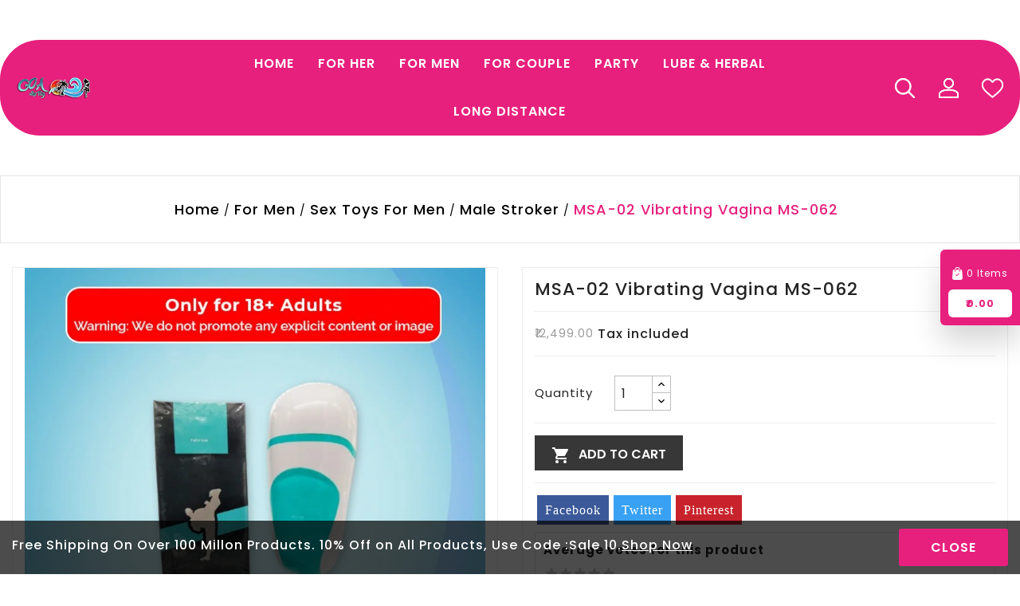

--- FILE ---
content_type: text/html; charset=utf-8
request_url: https://www.goasextoy.com/male-stroker/709-msa-02-vibrating-vagina-ms-062.html
body_size: 32134
content:
<!doctype html><html lang="en"><head>  <meta charset="utf-8"><meta http-equiv="x-ua-compatible" content="ie=edge"><link rel="canonical" href="https://www.goasextoy.com/male-stroker/709-msa-02-vibrating-vagina-ms-062.html"><title>MSA-02 Vibrating Vagina MS-062</title><meta name="description" content=""><meta name="keywords" content=""><link rel="alternate" href="https://www.goasextoy.com/male-stroker/709-msa-02-vibrating-vagina-ms-062.html" hreflang="en-us"><meta name="viewport" content="width=device-width, initial-scale=1"><link rel="icon" type="image/vnd.microsoft.icon" href="/img/favicon.ico?1732777337"><link rel="shortcut icon" type="image/x-icon" href="/img/favicon.ico?1732777337"><link rel="stylesheet" href="https://www.goasextoy.com/themes/134_adtemplate_sextoy_sexdoll/assets/cache/theme-2d9421146.css" type="text/css" media="all"><script type="text/javascript">var BADCUSTOMSETTING_MENU_STICKY_STATUS = "1";var BADHOMESLIDER_NAV = 1;var BADHOMESLIDER_PAGI = 0;var BADHOMESLIDER_SPEED = 5000;var WK_PWA_APP_PUBLIC_SERVER_KEY = "BDBkUN2HegY_y_A2nvr8TxOASLE3N7KrYqsp0Lj6LpOSpqzex8yjb2hIwfD5qYgL2K2otTzT4N3ejaA7xYpIlos";var WK_PWA_PUSH_NOTIFICATION_ENABLE = 1;var appOffline = "No connection";var appOnline = "Connected";var baseDir = "https:\/\/www.goasextoy.com\/";var bestseller_home_slider_ajax_page = "https:\/\/www.goasextoy.com\/module\/badbestsellerproducts\/default";var brand_list_ajax_page = "https:\/\/www.goasextoy.com\/module\/badbrandlist\/default";var category_slider_ajax_page = "https:\/\/www.goasextoy.com\/module\/badcategoryslider\/default";var clientTokenUrl = "https:\/\/www.goasextoy.com\/module\/wkpwa\/clientnotificationtoken";var compareNotifications = {"addCompare":"Add to compare","removeCompare":"Remove to compare"};var compareProductsIds = [];var controller = "product";var custom_prompt_desktop = 1;var custom_prompt_lifetime = "1";var custom_prompt_mobile = 1;var customerservice_home_slider_ajax_page = "https:\/\/www.goasextoy.com\/module\/badcustomerservices\/default";var featured_home_slider_ajax_page = "https:\/\/www.goasextoy.com\/module\/badfeaturedproducts\/default";var isLogged = false;var isLoggedWishlist = false;var lbsca_display = 0;var lbsca_url = "\/modules\/lbs_captchadd\/libraries\/securimage\/securimage_show.php?";var left_offer_banner_block_ajax_page = "https:\/\/www.goasextoy.com\/module\/badleftofferbanner\/default";var lineven_hcom = {"id":"108","name":"homecomments","is_test_mode":0,"ajax":{"id_guest":43741,"id_customer":0,"customer_token":"da39a3ee5e6b4b0d3255bfef95601890afd80709","guest_token":"177d2001822ca6966543a7ab1c12987d707de742"},"urls":{"service_dispatcher_url":"https:\/\/www.goasextoy.com\/module\/homecomments\/servicedispatcher","service_dispatcher_ssl_url":"https:\/\/www.goasextoy.com\/module\/homecomments\/servicedispatcher","short_url":"modules\/homecomments\/","base_url":"\/modules\/homecomments\/","css_url":"\/modules\/homecomments\/views\/css\/","cart_url":"https:\/\/www.goasextoy.com\/cart?action=show","order_url":"https:\/\/www.goasextoy.com\/order"}};var main_home_slider_ajax_page = "https:\/\/www.goasextoy.com\/module\/badhomeslider\/default";var mode = "";var mywishlist_url = "https:\/\/www.goasextoy.com\/module\/badwishlist\/mywishlist";var new_home_slider_ajax_page = "https:\/\/www.goasextoy.com\/module\/badnewproducts\/default";var paymenticon_ajax_page = "https:\/\/www.goasextoy.com\/module\/badpaymenticon\/default";var prestashop = {"cart":{"products":[],"totals":{"total":{"type":"total","label":"Total","amount":0,"value":"\u20b90.00"},"total_including_tax":{"type":"total","label":"Total (tax incl.)","amount":0,"value":"\u20b90.00"},"total_excluding_tax":{"type":"total","label":"Total (tax excl.)","amount":0,"value":"\u20b90.00"}},"subtotals":{"products":{"type":"products","label":"Subtotal","amount":0,"value":"\u20b90.00"},"discounts":null,"shipping":{"type":"shipping","label":"Shipping","amount":0,"value":"Free"},"tax":null},"products_count":0,"summary_string":"0 items","vouchers":{"allowed":0,"added":[]},"discounts":[],"minimalPurchase":0,"minimalPurchaseRequired":""},"currency":{"name":"Indian Rupee","iso_code":"INR","iso_code_num":"356","sign":"\u20b9"},"customer":{"lastname":null,"firstname":null,"email":null,"birthday":null,"newsletter":null,"newsletter_date_add":null,"optin":null,"website":null,"company":null,"siret":null,"ape":null,"is_logged":false,"gender":{"type":null,"name":null},"addresses":[]},"language":{"name":"English (English)","iso_code":"en","locale":"en-US","language_code":"en-us","is_rtl":"0","date_format_lite":"m\/d\/Y","date_format_full":"m\/d\/Y H:i:s","id":1},"page":{"title":"","canonical":null,"meta":{"title":"MSA-02 Vibrating Vagina MS-062","description":"","keywords":"","robots":"index"},"page_name":"product","body_classes":{"lang-en":true,"lang-rtl":false,"country-IN":true,"currency-INR":true,"layout-full-width":true,"page-product":true,"tax-display-enabled":true,"product-id-709":true,"product-MSA-02 Vibrating Vagina MS-062":true,"product-id-category-30":true,"product-id-manufacturer-0":true,"product-id-supplier-0":true,"product-available-for-order":true},"admin_notifications":[]},"shop":{"name":"Goa SexToy","logo":"\/img\/goa-sextoy-logo-1732777337.jpg","stores_icon":"\/img\/logo_stores.png","favicon":"\/img\/favicon.ico"},"urls":{"base_url":"https:\/\/www.goasextoy.com\/","current_url":"https:\/\/www.goasextoy.com\/male-stroker\/709-msa-02-vibrating-vagina-ms-062.html","shop_domain_url":"https:\/\/www.goasextoy.com","img_ps_url":"https:\/\/www.goasextoy.com\/img\/","img_cat_url":"https:\/\/www.goasextoy.com\/img\/c\/","img_lang_url":"https:\/\/www.goasextoy.com\/img\/l\/","img_prod_url":"https:\/\/www.goasextoy.com\/img\/p\/","img_manu_url":"https:\/\/www.goasextoy.com\/img\/m\/","img_sup_url":"https:\/\/www.goasextoy.com\/img\/su\/","img_ship_url":"https:\/\/www.goasextoy.com\/img\/s\/","img_store_url":"https:\/\/www.goasextoy.com\/img\/st\/","img_col_url":"https:\/\/www.goasextoy.com\/img\/co\/","img_url":"https:\/\/www.goasextoy.com\/themes\/134_adtemplate_sextoy_sexdoll\/assets\/img\/","css_url":"https:\/\/www.goasextoy.com\/themes\/134_adtemplate_sextoy_sexdoll\/assets\/css\/","js_url":"https:\/\/www.goasextoy.com\/themes\/134_adtemplate_sextoy_sexdoll\/assets\/js\/","pic_url":"https:\/\/www.goasextoy.com\/upload\/","pages":{"address":"https:\/\/www.goasextoy.com\/address","addresses":"https:\/\/www.goasextoy.com\/addresses","authentication":"https:\/\/www.goasextoy.com\/login","cart":"https:\/\/www.goasextoy.com\/cart","category":"https:\/\/www.goasextoy.com\/index.php?controller=category","cms":"https:\/\/www.goasextoy.com\/index.php?controller=cms","contact":"https:\/\/www.goasextoy.com\/contact-us","discount":"https:\/\/www.goasextoy.com\/discount","guest_tracking":"https:\/\/www.goasextoy.com\/guest-tracking","history":"https:\/\/www.goasextoy.com\/order-history","identity":"https:\/\/www.goasextoy.com\/identity","index":"https:\/\/www.goasextoy.com\/","my_account":"https:\/\/www.goasextoy.com\/my-account","order_confirmation":"https:\/\/www.goasextoy.com\/order-confirmation","order_detail":"https:\/\/www.goasextoy.com\/index.php?controller=order-detail","order_follow":"https:\/\/www.goasextoy.com\/order-follow","order":"https:\/\/www.goasextoy.com\/order","order_return":"https:\/\/www.goasextoy.com\/index.php?controller=order-return","order_slip":"https:\/\/www.goasextoy.com\/credit-slip","pagenotfound":"https:\/\/www.goasextoy.com\/page-not-found","password":"https:\/\/www.goasextoy.com\/password-recovery","pdf_invoice":"https:\/\/www.goasextoy.com\/index.php?controller=pdf-invoice","pdf_order_return":"https:\/\/www.goasextoy.com\/index.php?controller=pdf-order-return","pdf_order_slip":"https:\/\/www.goasextoy.com\/index.php?controller=pdf-order-slip","prices_drop":"https:\/\/www.goasextoy.com\/prices-drop","product":"https:\/\/www.goasextoy.com\/index.php?controller=product","search":"https:\/\/www.goasextoy.com\/search","sitemap":"https:\/\/www.goasextoy.com\/sitemap","stores":"https:\/\/www.goasextoy.com\/stores","supplier":"https:\/\/www.goasextoy.com\/supplier","register":"https:\/\/www.goasextoy.com\/login?create_account=1","order_login":"https:\/\/www.goasextoy.com\/order?login=1"},"alternative_langs":{"en-us":"https:\/\/www.goasextoy.com\/male-stroker\/709-msa-02-vibrating-vagina-ms-062.html"},"theme_assets":"\/themes\/134_adtemplate_sextoy_sexdoll\/assets\/","actions":{"logout":"https:\/\/www.goasextoy.com\/?mylogout="},"no_picture_image":{"bySize":{"small_default":{"url":"https:\/\/www.goasextoy.com\/img\/p\/en-default-small_default.jpg","width":98,"height":98},"cart_default":{"url":"https:\/\/www.goasextoy.com\/img\/p\/en-default-cart_default.jpg","width":125,"height":125},"home_mobile_default":{"url":"https:\/\/www.goasextoy.com\/img\/p\/en-default-home_mobile_default.jpg","width":200,"height":200},"home_tablet_default":{"url":"https:\/\/www.goasextoy.com\/img\/p\/en-default-home_tablet_default.jpg","width":250,"height":250},"home_default":{"url":"https:\/\/www.goasextoy.com\/img\/p\/en-default-home_default.jpg","width":370,"height":370},"special_home_default":{"url":"https:\/\/www.goasextoy.com\/img\/p\/en-default-special_home_default.jpg","width":500,"height":500},"medium_default":{"url":"https:\/\/www.goasextoy.com\/img\/p\/en-default-medium_default.jpg","width":511,"height":600},"large_default":{"url":"https:\/\/www.goasextoy.com\/img\/p\/en-default-large_default.jpg","width":800,"height":800}},"small":{"url":"https:\/\/www.goasextoy.com\/img\/p\/en-default-small_default.jpg","width":98,"height":98},"medium":{"url":"https:\/\/www.goasextoy.com\/img\/p\/en-default-home_default.jpg","width":370,"height":370},"large":{"url":"https:\/\/www.goasextoy.com\/img\/p\/en-default-large_default.jpg","width":800,"height":800},"legend":""}},"configuration":{"display_taxes_label":true,"display_prices_tax_incl":true,"is_catalog":false,"show_prices":true,"opt_in":{"partner":true},"quantity_discount":{"type":"discount","label":"Discount"},"voucher_enabled":0,"return_enabled":0},"field_required":[],"breadcrumb":{"links":[{"title":"Home","url":"https:\/\/www.goasextoy.com\/"},{"title":"For Men","url":"https:\/\/www.goasextoy.com\/65-for-men"},{"title":"Sex Toys For Men","url":"https:\/\/www.goasextoy.com\/27-sex-toys-for-men"},{"title":"Male Stroker","url":"https:\/\/www.goasextoy.com\/30-male-stroker"},{"title":"MSA-02 Vibrating Vagina MS-062","url":"https:\/\/www.goasextoy.com\/male-stroker\/709-msa-02-vibrating-vagina-ms-062.html"}],"count":5},"link":{"protocol_link":"https:\/\/","protocol_content":"https:\/\/"},"time":1768681927,"static_token":"a05c425dab24d3a37002d1c24762d90d","token":"e5cb6c94ea6187b12ce04c517882b049"};var prestashopFacebookAjaxController = "https:\/\/www.goasextoy.com\/module\/ps_facebook\/Ajax";var psemailsubscription_subscription = "https:\/\/www.goasextoy.com\/module\/ps_emailsubscription\/subscription";var psr_icon_color = "#F19D76";var serviceWorkerPath = "https:\/\/www.goasextoy.com\/wk-service-worker.js";var special_home_slider_ajax_page = "https:\/\/www.goasextoy.com\/module\/badspecialproducts\/default";var static_token = "a05c425dab24d3a37002d1c24762d90d";var tab_bestseller_home_slider_ajax_page = "https:\/\/www.goasextoy.com\/module\/badtabproducts\/defaultbestseller";var tab_featured_home_slider_ajax_page = "https:\/\/www.goasextoy.com\/module\/badtabproducts\/defaultfeatured";var tab_new_home_slider_ajax_page = "https:\/\/www.goasextoy.com\/module\/badtabproducts\/defaultnew";var tab_special_home_slider_ajax_page = "https:\/\/www.goasextoy.com\/module\/badtabproducts\/defaultspecial";var two_offer_banner_block_ajax_page = "https:\/\/www.goasextoy.com\/module\/badtwoofferbanner\/default";</script><meta name="mobile-web-app-capable" content="yes" />
<meta name="application-name" content="Goa SexToy" />
<meta name="theme-color" content="#0098ed" />

<!-- Add to home screen for Safari on iOS -->
<meta name="apple-mobile-web-app-capable" content="yes" />
<meta name="apple-mobile-web-app-status-bar-style" content="#0098ed" />
<meta name="apple-mobile-web-app-title" content="Goa SexToy" />
<link
      rel="apple-touch-icon"
      sizes="180x180"
      href="/modules/wkpwa/views/img/appIcon/wk-pwa-logo_1-180x180.png"
/>
<link
      rel="apple-touch-startup-image"
      media="screen and (device-width: 320px) and (device-height: 568px) and (-webkit-device-pixel-ratio: 2) and (orientation: landscape)"
      href="/modules/wkpwa/views/img/appIcon/wk-pwa-logo_1-1136x640.png"
    />
    <link
      rel="apple-touch-startup-image"
      media="screen and (device-width: 375px) and (device-height: 812px) and (-webkit-device-pixel-ratio: 3) and (orientation: landscape)"
      href="/modules/wkpwa/views/img/appIcon/wk-pwa-logo_1-2436x1125.png"
    />
    <link
      rel="apple-touch-startup-image"
      media="screen and (device-width: 414px) and (device-height: 896px) and (-webkit-device-pixel-ratio: 2) and (orientation: landscape)"
      href="/modules/wkpwa/views/img/appIcon/wk-pwa-logo_1-1792x828.png"
    />
    <link
      rel="apple-touch-startup-image"
      media="screen and (device-width: 414px) and (device-height: 896px) and (-webkit-device-pixel-ratio: 2) and (orientation: portrait)"
      href="/modules/wkpwa/views/img/appIcon/wk-pwa-logo_1-828x1792.png"
    />
    <link
      rel="apple-touch-startup-image"
      media="screen and (device-width: 375px) and (device-height: 667px) and (-webkit-device-pixel-ratio: 2) and (orientation: landscape)"
      href="/modules/wkpwa/views/img/appIcon/wk-pwa-logo_1-1334x750.png"
    />
    <link
      rel="apple-touch-startup-image"
      media="screen and (device-width: 414px) and (device-height: 896px) and (-webkit-device-pixel-ratio: 3) and (orientation: portrait)"
      href="/modules/wkpwa/views/img/appIcon/wk-pwa-logo_1-1242x2688.png"
    />
    <link
      rel="apple-touch-startup-image"
      media="screen and (device-width: 414px) and (device-height: 736px) and (-webkit-device-pixel-ratio: 3) and (orientation: landscape)"
      href="/modules/wkpwa/views/img/appIcon/wk-pwa-logo_1-2208x1242.png"
    />
    <link
      rel="apple-touch-startup-image"
      media="screen and (device-width: 375px) and (device-height: 812px) and (-webkit-device-pixel-ratio: 3) and (orientation: portrait)"
      href="/modules/wkpwa/views/img/appIcon/wk-pwa-logo_1-1125x2436.png"
    />
    <link
      rel="apple-touch-startup-image"
      media="screen and (device-width: 414px) and (device-height: 736px) and (-webkit-device-pixel-ratio: 3) and (orientation: portrait)"
      href="/modules/wkpwa/views/img/appIcon/wk-pwa-logo_1-1242x2208.png"
    />
    <link
      rel="apple-touch-startup-image"
      media="screen and (device-width: 1024px) and (device-height: 1366px) and (-webkit-device-pixel-ratio: 2) and (orientation: landscape)"
      href="/modules/wkpwa/views/img/appIcon/wk-pwa-logo_1-2732x2048.png"
    />
    <link
      rel="apple-touch-startup-image"
      media="screen and (device-width: 414px) and (device-height: 896px) and (-webkit-device-pixel-ratio: 3) and (orientation: landscape)"
      href="/modules/wkpwa/views/img/appIcon/wk-pwa-logo_1-2688x1242.png"
    />
    <link
      rel="apple-touch-startup-image"
      media="screen and (device-width: 834px) and (device-height: 1112px) and (-webkit-device-pixel-ratio: 2) and (orientation: landscape)"
      href="/modules/wkpwa/views/img/appIcon/wk-pwa-logo_1-2224x1668.png"
    />
    <link
      rel="apple-touch-startup-image"
      media="screen and (device-width: 375px) and (device-height: 667px) and (-webkit-device-pixel-ratio: 2) and (orientation: portrait)"
      href="/modules/wkpwa/views/img/appIcon/wk-pwa-logo_1-750x1334.png"
    />
    <link
      rel="apple-touch-startup-image"
      media="screen and (device-width: 1024px) and (device-height: 1366px) and (-webkit-device-pixel-ratio: 2) and (orientation: portrait)"
      href="/modules/wkpwa/views/img/appIcon/wk-pwa-logo_1-2048x2732.png"
    />
    <link
      rel="apple-touch-startup-image"
      media="screen and (device-width: 834px) and (device-height: 1194px) and (-webkit-device-pixel-ratio: 2) and (orientation: landscape)"
      href="/modules/wkpwa/views/img/appIcon/wk-pwa-logo_1-2388x1668.png"
    />
    <link
      rel="apple-touch-startup-image"
      media="screen and (device-width: 834px) and (device-height: 1112px) and (-webkit-device-pixel-ratio: 2) and (orientation: portrait)"
      href="/modules/wkpwa/views/img/appIcon/wk-pwa-logo_1-1668x2224.png"
    />
    <link
      rel="apple-touch-startup-image"
      media="screen and (device-width: 320px) and (device-height: 568px) and (-webkit-device-pixel-ratio: 2) and (orientation: portrait)"
      href="/modules/wkpwa/views/img/appIcon/wk-pwa-logo_1-640x1136.png"
    />
    <link
      rel="apple-touch-startup-image"
      media="screen and (device-width: 834px) and (device-height: 1194px) and (-webkit-device-pixel-ratio: 2) and (orientation: portrait)"
      href="/modules/wkpwa/views/img/appIcon/wk-pwa-logo_1-1668x2388.png"
    />
    <link
      rel="apple-touch-startup-image"
      media="screen and (device-width: 768px) and (device-height: 1024px) and (-webkit-device-pixel-ratio: 2) and (orientation: landscape)"
      href="/modules/wkpwa/views/img/appIcon/wk-pwa-logo_1-2048x1536.png"
    />
    <link
      rel="apple-touch-startup-image"
      media="screen and (device-width: 768px) and (device-height: 1024px) and (-webkit-device-pixel-ratio: 2) and (orientation: portrait)"
      href="/modules/wkpwa/views/img/appIcon/wk-pwa-logo_1-1536x2048.png"
    />
    <link
      rel="apple-touch-startup-image"
      media="screen and (device-width: 390px) and (device-height: 844px) and (-webkit-device-pixel-ratio: 3) and (orientation: portrait)"
      href="/modules/wkpwa/views/img/appIcon/wk-pwa-logo_1-1170x2532.png"
    />
    <link
      rel="apple-touch-startup-image"
      media="screen and (device-width: 428px) and (device-height: 926px) and (-webkit-device-pixel-ratio: 3) and (orientation: portrait)"
      href="/modules/wkpwa/views/img/appIcon/wk-pwa-logo_1-1284x2778.png"
    />
    <link
      rel="apple-touch-startup-image"
      media="screen and (device-width: 430px) and (device-height: 932px) and (-webkit-device-pixel-ratio: 3) and (orientation: portrait)"
      href="/modules/wkpwa/views/img/appIcon/wk-pwa-logo_1-1290x2796.png"
    />
    <link
      rel="apple-touch-startup-image"
      media="screen and (device-width: 430px) and (device-height: 932px) and (-webkit-device-pixel-ratio: 3) and (orientation: portrait)"
      href="/modules/wkpwa/views/img/appIcon/wk-pwa-logo_1-1290x2796.png"
    />
    <link
      rel="apple-touch-startup-image"
      media="screen and (device-width: 393px) and (device-height: 852px) and (-webkit-device-pixel-ratio: 3) and (orientation: portrait)"
      href="/modules/wkpwa/views/img/appIcon/wk-pwa-logo_1-1179x2556.png"
    />
    <link
      rel="apple-touch-startup-image"
      media="screen and (device-width: 428px) and (device-height: 926px) and (-webkit-device-pixel-ratio: 3) and (orientation: portrait)"
      href="/modules/wkpwa/views/img/appIcon/wk-pwa-logo_1-1284x2778.png"
    />
<!-- Tile Icon for Windows -->
<meta name="msapplication-TileImage" content="/modules/wkpwa/views/img/appIcon/wk-pwa-favicon_1-72x72.png" />
<meta name="msapplication-TileColor" content="#0098ed" />
<meta name="msapplication-starturl" content="https://www.goasextoy.com/" />

    <link rel="manifest" href="/modules/wkpwa/manifest.json" />
 

<!-- MODULE Lineven Home Comments -->
	<style>
                    .lhcom_list_reviews .star_display_off, .star_display_off,
            .lhcom_list_reviews .star_display_on, .star_display_on,
            .lhcom_list_reviews .star_display_half, .star_display_half
            { float: left; width: 17px; height: 17px; overflow: hidden; margin-right: 1px;}
            .lhcom_list_reviews .star_display_off_by_16, .star_display_off_by_16,
            .lhcom_list_reviews .star_display_on_by_16, .star_display_on_by_16,
            .lhcom_list_reviews .star_display_half_by_16, .star_display_half_by_16
            { float: left; width: 17px; height: 17px; overflow: hidden; margin-right: 1px;}

            .lhcom_list_reviews .star_display_off_by_16,
            .star_display_off_by_16 { background: url(https://www.goasextoy.com/modules/homecomments/views/img/rating/stars16.png) no-repeat 0 0 }
            .lhcom_list_reviews .star_display_on_by_16,
            .star_display_on_by_16 { background: url(https://www.goasextoy.com/modules/homecomments/views/img/rating/stars16.png) no-repeat 0 -40px }
            .lhcom_list_reviews .star_display_half_by_16,
            .star_display_half_by_16 { background: url(https://www.goasextoy.com/modules/homecomments/views/img/rating/stars16.png) no-repeat 0 -60px }
                            .lhcom_list_reviews .star_display_off,
                    .star_display_off { background: url(https://www.goasextoy.com/modules/homecomments/views/img/rating/stars16.png) no-repeat 0 0 }
                .lhcom_list_reviews .star_display_on,
                    .star_display_on { background: url(https://www.goasextoy.com/modules/homecomments/views/img/rating/stars16.png) no-repeat 0 -40px }
                .lhcom_list_reviews .star_display_half,
                    .star_display_half { background: url(https://www.goasextoy.com/modules/homecomments/views/img/rating/stars16.png) no-repeat 0 -60px }
                .average_star_position { margin-left: 45px;}
                        #lhcom_post_review .review_form .rating .star-rating,
            #lhcom_post_review .review_form .rating .star-rating a { background: url(https://www.goasextoy.com/modules/homecomments/views/img/rating/stars16.png) no-repeat 0 0 }
            #lhcom_post_review .review_form .alternative_rating { background : url('https://www.goasextoy.com/modules/homecomments/views/img/rating/stars16.png') repeat-x 0 0; }
            #lhcom_post_review .review_form .alternative_rating input:checked + label,
            #lhcom_post_review .review_form .alternative_rating :hover input:checked:hover + label {
                background : url('https://www.goasextoy.com/modules/homecomments/views/img/rating/stars16.png') repeat-x 0 -40px; margin: 0; padding: 0;
            }
            #lhcom_post_review .review_form .alternative_rating:hover input:hover + label {
                background : url('https://www.goasextoy.com/modules/homecomments/views/img/rating/stars16.png') repeat-x 0 -20px; margin: 0; padding: 0;
            }
        
   </style>
		            <link href="https://fonts.googleapis.com/icon?family=Material+Icons" rel="stylesheet">
    <!-- MODULE Lineven Home Comments -->
<link href="https://fonts.googleapis.com/css2?family=Poppins:wght@100;200;300;400;500;600;700;800;900&display=swap" rel="stylesheet">
<meta property="og:type" content="product"><meta property="og:url" content="https://www.goasextoy.com/male-stroker/709-msa-02-vibrating-vagina-ms-062.html"><meta property="og:title" content="MSA-02 Vibrating Vagina MS-062"><meta property="og:site_name" content="Goa SexToy"><meta property="og:description" content=""><meta property="og:image" content="https://www.goasextoy.com/3953-large_default/msa-02-vibrating-vagina-ms-062.jpg"><meta property="product:pretax_price:amount" content="12499"><meta property="product:pretax_price:currency" content="INR"><meta property="product:price:amount" content="12499"><meta property="product:price:currency" content="INR"></head><body id="product" class="lang-en country-in currency-inr layout-full-width page-product tax-display-enabled product-id-709 product-msa-02-vibrating-vagina-ms-062 product-id-category-30 product-id-manufacturer-0 product-id-supplier-0 product-available-for-order " ><div class="badpage-loader-wrapper"><div class="badpage-loader"><img src="https://www.goasextoy.com/themes/134_adtemplate_sextoy_sexdoll/assets/img/page-loader.gif" /></div></div><div class="badtheme-layout-option "><main><header id="header">            <div class="badheader-cartblock"><div id="_desktop_cart"><div class="badshopping-cart-block"><div class="blockcart cart-preview inactive badshopping-cart-inner" data-refresh-url="//www.goasextoy.com/module/ps_shoppingcart/ajax"><div class="badshopping-cart-content-box"><div class="badshopping-cart-content"><div class="badshopping-cart-btn-wrapper"><a rel="nofollow"  href="javascript:;" title="Items"><svg xmlns="http://www.w3.org/2000/svg" width="12.686" height="16" viewBox="0 0 12.686 16"><g data-name="Group 2704" transform="translate(-27.023 -2)"><g data-name="Group 17" transform="translate(27.023 5.156)"><g data-name="Group 16"><path data-name="Path 3" d="M65.7,111.043l-.714-9A1.125,1.125,0,0,0,63.871,101H62.459V103.1a.469.469,0,1,1-.937,0V101H57.211V103.1a.469.469,0,1,1-.937,0V101H54.862a1.125,1.125,0,0,0-1.117,1.033l-.715,9.006a2.605,2.605,0,0,0,2.6,2.8H63.1a2.605,2.605,0,0,0,2.6-2.806Zm-4.224-4.585-2.424,2.424a.468.468,0,0,1-.663,0l-1.136-1.136a.469.469,0,0,1,.663-.663l.8.8,2.092-2.092a.469.469,0,1,1,.663.663Z" transform="translate(-53.023 -101.005)" fill="currentColor"></path></g></g><g data-name="Group 19" transform="translate(30.274 2)"><g data-name="Group 18"><path data-name="Path 4" d="M160.132,0a3.1,3.1,0,0,0-3.093,3.093v.063h.937V3.093a2.155,2.155,0,1,1,4.311,0v.063h.937V3.093A3.1,3.1,0,0,0,160.132,0Z" transform="translate(-157.039)" fill="currentColor"></path></g></g></g></svg><span class="cart-products-count">0&nbsp;Items</span></a><div class="cart-totle">₹0.00</div></div><div class="badshopping-cart-product-wrapper"><div class="badcart-top-text-btn"><span><svg xmlns="http://www.w3.org/2000/svg" width="19px" height="24px" viewBox="0 0 23.786 30"><g data-name="shopping-bag (3)" transform="translate(-53.023)"><g data-name="Group 2704"><g data-name="Group 17" transform="translate(53.023 5.918)"><g data-name="Group 16"><path data-name="Path 3" d="M76.8,119.826l-1.34-16.881A2.109,2.109,0,0,0,73.362,101H70.716v3.921a.879.879,0,1,1-1.757,0V101H60.875v3.921a.879.879,0,1,1-1.757,0V101H56.472a2.109,2.109,0,0,0-2.094,1.937l-1.34,16.886a4.885,4.885,0,0,0,4.87,5.259H71.926a4.884,4.884,0,0,0,4.87-5.261Zm-7.92-8.6-4.544,4.544a.878.878,0,0,1-1.243,0l-2.13-2.13A.878.878,0,0,1,62.2,112.4l1.509,1.508,3.923-3.923a.879.879,0,1,1,1.242,1.243Z" transform="translate(-53.023 -101.005)" fill="currentColor"></path></g></g><g data-name="Group 19" transform="translate(59.118)"><g data-name="Group 18"><path data-name="Path 4" d="M162.838,0a5.806,5.806,0,0,0-5.8,5.8v.119H158.8V5.8a4.042,4.042,0,1,1,8.083,0v.119h1.757V5.8A5.806,5.806,0,0,0,162.838,0Z" transform="translate(-157.039)" fill="currentColor"></path></g></g></g></g></svg>&nbsp;&nbsp;<span>0&nbsp; Items</span></span><i class="bad-close-icon">X</i></div><div class="badshopping-cart-noproduct-label"><div>No Product available in Cart</div></div></div></div></div></div></div></div></div><div class="badheader-second-wrapper badmenu-has-sticky hidden-md-down"><div class="container badheader-top-inner hidden-md-down"><div class="row"><div class="badheader-top-content"><div class="col-xl-2 col-lg-2 col-md-2 badheader-top-center"><div class="badheader-top-logo" id="_desktop_logo"><a href="https://www.goasextoy.com/"><img class="logo img-responsive lazyload" src="[data-uri]" data-src="/img/goa-sextoy-logo-1732777337.jpg" alt="Goa SexToy"></a></div></div><div class="col-xl-8 col-lg-8 badheader-second-menu"><div class="badheader-second-inner"><div id="_desktop_mega_menu"><div class="badmega-menu-block clearfix"><ul class="badmega-menu-dropdown"><li class="badmega-menu-dropdown-close"><a href="Javascript:void(0);" class="badmega-menu-dropdown-close-icon">Close                </a></li><li class="level-1 "><a href="https://www.goasextoy.com/"><span>Home</span></a>                        </li><li class="level-1 parent "><a href="https://www.goasextoy.com/64-for-her"><span>For Her</span></a><span class="badmain-menu-icon-wrapper">
                <a href="Javascript:void(0);" data-dropdown="#badmega_sub_menu_73357" class="badmain-menu-icon">
                    <i class="material-icons">&#xE313;</i>
                </a>
            </span><ul id="badmega_sub_menu_73357" class="menu-dropdown cat-drop-menu bad-sub-auto"><li class="level-2 parent "><a href="https://www.goasextoy.com/3--sex-toys-for-women"><span>Sex Toys For Women</span></a><span class="badmain-menu-icon-wrapper">
                <a href="Javascript:void(0);" data-dropdown="#badmega_sub_menu_81663" class="badmain-menu-icon">
                    <i class="material-icons">&#xE313;</i>
                </a>
            </span><ul id="badmega_sub_menu_81663" class="menu-dropdown cat-drop-menu "><li class="level-3 "><a href="https://www.goasextoy.com/61-luxury-vibrator"><span>Luxury Vibrator</span></a></li><li class="level-3 "><a href="https://www.goasextoy.com/62-fun-vibrator"><span>Fun Vibrator</span></a></li><li class="level-3 "><a href="https://www.goasextoy.com/10-lelo-vibrator-women"><span>Lelo- Vibrator Women</span></a></li><li class="level-3 "><a href="https://www.goasextoy.com/11-music-vibrator"><span>Music Vibrator</span></a></li><li class="level-3 "><a href="https://www.goasextoy.com/7-sex-machine"><span>Sex Machine</span></a></li><li class="level-3 "><a href="https://www.goasextoy.com/13-we-vibe-vibrator"><span>We Vibe Vibrator</span></a></li><li class="level-3 "><a href="https://www.goasextoy.com/14-g-spot-vibrator"><span>G Spot Vibrator</span></a></li><li class="level-3 "><a href="https://www.goasextoy.com/6-glass-dildo"><span>Glass Dildo</span></a></li><li class="level-3 "><a href="https://www.goasextoy.com/5-realistic-non-vibrator"><span>Realistic Non Vibrator</span></a></li><li class="level-3 "><a href="https://www.goasextoy.com/4-realistic-vibrator"><span>Realistic Vibrator</span></a></li><li class="level-3 "><a href="https://www.goasextoy.com/16-sex-kit"><span>Sex Kit</span></a></li><li class="level-3 "><a href="https://www.goasextoy.com/17-electro-sextoys"><span>Electro Sextoys</span></a></li><li class="level-3 "><a href="https://www.goasextoy.com/18-rabbit-vibrator"><span>Rabbit Vibrator</span></a></li><li class="level-3 "><a href="https://www.goasextoy.com/21-vibrating-massager"><span>Vibrating Massager</span></a></li><li class="level-3 "><a href="https://www.goasextoy.com/23-bullet-vibrator"><span>Bullet Vibrator </span></a></li><li class="level-3 "><a href="https://www.goasextoy.com/51-toy-cleaner"><span>Toy Cleaner</span></a></li><li class="level-3 "><a href="https://www.goasextoy.com/75-secret-vibrator"><span>Secret Vibrator</span></a></li></ul></li><li class="level-2 parent "><a href="https://www.goasextoy.com/70-accessories-for-women"><span>Accessories For Women</span></a><span class="badmain-menu-icon-wrapper">
                <a href="Javascript:void(0);" data-dropdown="#badmega_sub_menu_17255" class="badmain-menu-icon">
                    <i class="material-icons">&#xE313;</i>
                </a>
            </span><ul id="badmega_sub_menu_17255" class="menu-dropdown cat-drop-menu "><li class="level-3 "><a href="https://www.goasextoy.com/15-nipple-vibrator"><span>Nipple Vibrator</span></a></li><li class="level-3 "><a href="https://www.goasextoy.com/26-vibrating-panty"><span>Vibrating Panty</span></a></li><li class="level-3 "><a href="https://www.goasextoy.com/24-breast-silicone-bra-pad"><span>Breast Silicone Bra & Pad</span></a></li><li class="level-3 "><a href="https://www.goasextoy.com/25-silicone-breast-prosthesis"><span>Silicone Breast Prosthesis</span></a></li><li class="level-3 "><a href="https://www.goasextoy.com/63-steel-ring"><span>Steel Ring</span></a></li></ul></li><li class="level-2 parent "><a href="https://www.goasextoy.com/71-needs-for-women"><span>Needs For Women</span></a><span class="badmain-menu-icon-wrapper">
                <a href="Javascript:void(0);" data-dropdown="#badmega_sub_menu_2338" class="badmain-menu-icon">
                    <i class="material-icons">&#xE313;</i>
                </a>
            </span><ul id="badmega_sub_menu_2338" class="menu-dropdown cat-drop-menu "><li class="level-3 "><a href="https://www.goasextoy.com/9-artificial-hymen"><span>Artificial Hymen</span></a></li><li class="level-3 "><a href="https://www.goasextoy.com/22-breast-enlargement-machine"><span>Breast Enlargement Machine</span></a></li><li class="level-3 "><a href="https://www.goasextoy.com/19-pussy-pump"><span>Pussy Pump</span></a></li><li class="level-3 "><a href="https://www.goasextoy.com/49-moon-period-cup"><span>Moon Period Cup</span></a></li><li class="level-3 "><a href="https://www.goasextoy.com/20-gogirl-female-urinate-device"><span>GoGirl Female Urinate Device</span></a></li><li class="level-3 "><a href="https://www.goasextoy.com/46-breast-enlargement-cream"><span>Breast Enlargement Cream</span></a></li></ul></li></ul></li><li class="level-1 parent "><a href="https://www.goasextoy.com/65-for-men"><span>For Men</span></a><span class="badmain-menu-icon-wrapper">
                <a href="Javascript:void(0);" data-dropdown="#badmega_sub_menu_98376" class="badmain-menu-icon">
                    <i class="material-icons">&#xE313;</i>
                </a>
            </span><ul id="badmega_sub_menu_98376" class="menu-dropdown cat-drop-menu bad-sub-auto"><li class="level-2 parent "><a href="https://www.goasextoy.com/27-sex-toys-for-men"><span>Sex Toys For Men</span></a><span class="badmain-menu-icon-wrapper">
                <a href="Javascript:void(0);" data-dropdown="#badmega_sub_menu_97733" class="badmain-menu-icon">
                    <i class="material-icons">&#xE313;</i>
                </a>
            </span><ul id="badmega_sub_menu_97733" class="menu-dropdown cat-drop-menu "><li class="level-3 "><a href="https://www.goasextoy.com/30-male-stroker"><span>Male Stroker</span></a></li><li class="level-3 "><a href="https://www.goasextoy.com/31-male-masturbation-toys"><span>Male Masturbation Toys</span></a></li><li class="level-3 "><a href="https://www.goasextoy.com/35-inflatable-love-doll"><span>Inflatable Love Doll</span></a></li><li class="level-3 "><a href="https://www.goasextoy.com/36-silicone-love-doll"><span>Silicone Love Doll</span></a></li><li class="level-3 "><a href="https://www.goasextoy.com/37-sex-real-doll"><span>Sex Real Doll</span></a></li><li class="level-3 "><a href="https://www.goasextoy.com/52-super-girl"><span>Super Girl</span></a></li><li class="level-3 "><a href="https://www.goasextoy.com/28-spider-sower-masturbator"><span>Spider Sower Masturbator</span></a></li><li class="level-3 "><a href="https://www.goasextoy.com/74-toy-cleaner"><span>Toy Cleaner</span></a></li><li class="level-3 "><a href="https://www.goasextoy.com/32-big-artificial-vagina"><span>Big Artificial Vagina</span></a></li></ul></li><li class="level-2 parent "><a href="https://www.goasextoy.com/69-needs-for-men"><span>Needs For Men</span></a><span class="badmain-menu-icon-wrapper">
                <a href="Javascript:void(0);" data-dropdown="#badmega_sub_menu_57943" class="badmain-menu-icon">
                    <i class="material-icons">&#xE313;</i>
                </a>
            </span><ul id="badmega_sub_menu_57943" class="menu-dropdown cat-drop-menu "><li class="level-3 "><a href="https://www.goasextoy.com/34-penish-extender-sleeve"><span>Penish Extender Sleeve</span></a></li><li class="level-3 "><a href="https://www.goasextoy.com/29-penis-enlarger-device"><span>Penis Enlarger Device</span></a></li><li class="level-3 "><a href="https://www.goasextoy.com/33-cock-ring"><span>Cock Ring</span></a></li><li class="level-3 "><a href="https://www.goasextoy.com/54-boys-sex-kit"><span>Boys Sex Kit</span></a></li><li class="level-3 "><a href="https://www.goasextoy.com/60-intimate-wash"><span>Intimate Wash</span></a></li><li class="level-3 "><a href="https://www.goasextoy.com/45-penis-enlargement-cream"><span>Penis Enlargement Cream</span></a></li></ul></li></ul></li><li class="level-1 parent "><a href="https://www.goasextoy.com/66-for-couple"><span>For Couple</span></a><span class="badmain-menu-icon-wrapper">
                <a href="Javascript:void(0);" data-dropdown="#badmega_sub_menu_61584" class="badmain-menu-icon">
                    <i class="material-icons">&#xE313;</i>
                </a>
            </span><ul id="badmega_sub_menu_61584" class="menu-dropdown cat-drop-menu bad-sub-auto"><li class="level-2 parent "><a href="https://www.goasextoy.com/38-sex-toys-for-couple"><span>Sex Toys For Couple</span></a><span class="badmain-menu-icon-wrapper">
                <a href="Javascript:void(0);" data-dropdown="#badmega_sub_menu_59223" class="badmain-menu-icon">
                    <i class="material-icons">&#xE313;</i>
                </a>
            </span><ul id="badmega_sub_menu_59223" class="menu-dropdown cat-drop-menu "><li class="level-3 "><a href="https://www.goasextoy.com/40-anal-dildo"><span>Anal Dildo</span></a></li><li class="level-3 "><a href="https://www.goasextoy.com/72-toy-cleaner"><span>Toy Cleaner</span></a></li><li class="level-3 "><a href="https://www.goasextoy.com/39-strap-on"><span>Strap On</span></a></li></ul></li></ul></li><li class="level-1 parent "><a href="https://www.goasextoy.com/67-party"><span>Party</span></a><span class="badmain-menu-icon-wrapper">
                <a href="Javascript:void(0);" data-dropdown="#badmega_sub_menu_8433" class="badmain-menu-icon">
                    <i class="material-icons">&#xE313;</i>
                </a>
            </span><ul id="badmega_sub_menu_8433" class="menu-dropdown cat-drop-menu bad-sub-auto"><li class="level-2 "><a href="https://www.goasextoy.com/41-bondage-sex"><span>Bondage Sex</span></a></li><li class="level-2 parent "><a href="https://www.goasextoy.com/73-fun-stuff"><span>Fun Stuff</span></a><span class="badmain-menu-icon-wrapper">
                <a href="Javascript:void(0);" data-dropdown="#badmega_sub_menu_56919" class="badmain-menu-icon">
                    <i class="material-icons">&#xE313;</i>
                </a>
            </span><ul id="badmega_sub_menu_56919" class="menu-dropdown cat-drop-menu "><li class="level-3 "><a href="https://www.goasextoy.com/50-anokhi-gadgets"><span>Anokhi Gadgets</span></a></li></ul></li><li class="level-2 "><a href="https://www.goasextoy.com/42-kinky-pleasure"><span>Kinky Pleasure</span></a></li></ul></li><li class="level-1 parent "><a href="https://www.goasextoy.com/43-lube-herbal"><span>Lube & Herbal</span></a><span class="badmain-menu-icon-wrapper">
                <a href="Javascript:void(0);" data-dropdown="#badmega_sub_menu_69483" class="badmain-menu-icon">
                    <i class="material-icons">&#xE313;</i>
                </a>
            </span><ul id="badmega_sub_menu_69483" class="menu-dropdown cat-drop-menu bad-sub-auto"><li class="level-2 "><a href="https://www.goasextoy.com/47-desensitizers"><span>Desensitizers</span></a></li><li class="level-2 "><a href="https://www.goasextoy.com/53-thai-herbal-products"><span>THAI HERBAL PRODUCTS</span></a></li><li class="level-2 "><a href="https://www.goasextoy.com/44-personal-lubricant-arousal-gel"><span>Personal Lubricant & Arousal Gel </span></a></li><li class="level-2 "><a href="https://www.goasextoy.com/48-herbal-sexy-products"><span>Herbal Sexy Products </span></a></li></ul></li><li class="level-1 parent "><a href="https://www.goasextoy.com/68-long-distance"><span>Long Distance</span></a><span class="badmain-menu-icon-wrapper">
                <a href="Javascript:void(0);" data-dropdown="#badmega_sub_menu_31195" class="badmain-menu-icon">
                    <i class="material-icons">&#xE313;</i>
                </a>
            </span><ul id="badmega_sub_menu_31195" class="menu-dropdown cat-drop-menu bad-sub-auto"><li class="level-2 "><a href="https://www.goasextoy.com/59-app-control-vibrator"><span>App Control Vibrator</span></a></li></ul></li></ul></div></div></div></div><div class="col-xl-2 col-lg-2 col-md-2 badheader-top-left">                        <div class="badheader-SearchBlock"><div id="_desktop_search"><div class="search-widget badsearch-block" data-search-controller-url="https://www.goasextoy.com/search"><div class="dropdown js-dropdown badsearch-inner"><div class="badsearch-content-box-wrapper"><button class="btn-unstyle badsearch-btn" data-target="#" data-toggle="dropdown" aria-haspopup="true" aria-expanded="false"><span class="badsearch-inner-open"><i class="icon-magnifier"></i></span><span class="badsearch-inner-close"><i class="material-icons">&#xe5cd;</i></span></button><div class="badsearch-content-box"><div class="badsearch-content-box-inner"><form method="get" action="https://www.goasextoy.com/search" class="searchbox"><input type="hidden" name="controller" value="search" /><input type="text" class="input_search" name="search_query" placeholder="Search our catalog" /><button type="submit"><i class="material-icons search"></i>                            </button></form><div class="search_popup"></div></div></div></div></div></div></div></div><div id="_desktop_myaccount_block"><div class="badheader-myaccount-block"><div class="badheader-account-block badcustom-dropdown-wrapper"><a href='Javascript:void(0);' class="badheader-account-btn badcustom-dropdown-btn" title="My Account">My Account</a><ul class="badheader-account-dropdown badcustom-dropdown"><li></li><li><div id="_desktop_currency_selector"><div class="badheadercurrency-block badcustom-dropdown-wrapper"><a href="Javascript:void(0);" class="badheadercurrency-btn badcustom-dropdown-btn" title="Currency dropdown"><span class="expand-more _gray-darker">₹ INR</span><i class="material-icons expand-more">&#xe5cf;</i></a><ul class="badheadercurrency-dropdown bad-first-li badcustom-dropdown"><li  class="current" ><a title="Indian Rupee" rel="nofollow" href="https://www.goasextoy.com/male-stroker/709-msa-02-vibrating-vagina-ms-062.html?SubmitCurrency=1&amp;id_currency=1">₹ INR</a></li><li ><a title="US Dollar" rel="nofollow" href="https://www.goasextoy.com/male-stroker/709-msa-02-vibrating-vagina-ms-062.html?SubmitCurrency=1&amp;id_currency=2">$ USD</a></li></ul></div></div></li><li><div id="_desktop_compare_product"><div class="bad-compare-inline-block"><a class="view-compare" href="javascript:void(0)" data-url="//www.goasextoy.com/module/badcompareproducts/comparator">	         <div class="bad-compare-title"><span>Compare</span></div></a></div></div></li><li><div id="_desktop_user_info"><div class="badcustomer-signin-login"><a href="https://www.goasextoy.com/my-account" title="Log in to your customer account" rel="nofollow">                <span class="signin">Sign in</span></a></div></div></li></ul></div></div></div><div id="_desktop_header_wishlist_wrapper"><script type="text/javascript">
var wishlistProductsIds = '';
var baseDir = 'https://www.goasextoy.com/';
var static_token = 'a05c425dab24d3a37002d1c24762d90d';
var isLogged = '0';
var loggin_required = 'You must be logged in to manage your wishlist.';
var added_to_wishlist = 'The product was successfully added to your wishlist.';
var mywishlist_url = 'https://www.goasextoy.com/module/badwishlist/mywishlist';
	var isLoggedWishlist=false;
</script>
<div id="_desktop_badwishtlist_top"><div class="bad_wishtlist_top_wrapper" class="pull-right"><a class="bad_wishtlist_top" href="https://www.goasextoy.com/module/badwishlist/mywishlist" title="Wishlist"><div class="bad-wishlist-title"><i class='material-icons'>&#xe87e;</i>		    </div>		</a></div></div></div></div></div></div></div></div>    <div class='badmobile-header-block hidden-lg-up'><div class="badmobile-first-block"><div class='badmobile-top-header-block'><div class='badmobile-icon-wrapper mobile'><div class='badmobile-menu-wrapper'><div class="badmobile-menu-icon-wrapper"><button class="badmobile-menu-icon">                                <span>Menu</span></button></div>                        <div id="_mobile_mega_menu"></div></div></div></div><div class='badmobile-logo-block'><div class="badheader-top-logo" id="_mobile_logo"></div></div><div class='badmobile-bottom-block'><div id="_mobile_vertical_menu"></div><div id="_mobile_myaccount_block"></div><div id="_mobile_search"></div><div id="_mobile_cart"></div><script type="text/javascript">
var wishlistProductsIds = '';
var baseDir = 'https://www.goasextoy.com/';
var static_token = 'a05c425dab24d3a37002d1c24762d90d';
var isLogged = '0';
var loggin_required = 'You must be logged in to manage your wishlist.';
var added_to_wishlist = 'The product was successfully added to your wishlist.';
var mywishlist_url = 'https://www.goasextoy.com/module/badwishlist/mywishlist';
	var isLoggedWishlist=false;
</script>
<div id="_desktop_badwishtlist_top"><div class="bad_wishtlist_top_wrapper" class="pull-right"><a class="bad_wishtlist_top" href="https://www.goasextoy.com/module/badwishlist/mywishlist" title="Wishlist"><div class="bad-wishlist-title"><i class='material-icons'>&#xe87e;</i>		    </div>		</a></div></div></div></div><div class="badmobile-second-block"><div class="badmobile-outer-block">            </div></div></div></header><aside id="notifications"><div class="container"></div></aside><section id="wrapper"><div class="breadcrumb-inner"><nav data-depth="5" class="breadcrumb"><ol itemscope itemtype="http://schema.org/BreadcrumbList"><li itemprop="itemListElement" itemscope itemtype="http://schema.org/ListItem"><a itemprop="item" href="https://www.goasextoy.com/"><span itemprop="name">Home</span></a><meta itemprop="position" content="1"></li><li itemprop="itemListElement" itemscope itemtype="http://schema.org/ListItem"><a itemprop="item" href="https://www.goasextoy.com/65-for-men"><span itemprop="name">For Men</span></a><meta itemprop="position" content="2"></li><li itemprop="itemListElement" itemscope itemtype="http://schema.org/ListItem"><a itemprop="item" href="https://www.goasextoy.com/27-sex-toys-for-men"><span itemprop="name">Sex Toys For Men</span></a><meta itemprop="position" content="3"></li><li itemprop="itemListElement" itemscope itemtype="http://schema.org/ListItem"><a itemprop="item" href="https://www.goasextoy.com/30-male-stroker"><span itemprop="name">Male Stroker</span></a><meta itemprop="position" content="4"></li><li itemprop="itemListElement" itemscope itemtype="http://schema.org/ListItem"><a itemprop="item" href="https://www.goasextoy.com/male-stroker/709-msa-02-vibrating-vagina-ms-062.html"><span itemprop="name">MSA-02 Vibrating Vagina MS-062</span></a><meta itemprop="position" content="5"></li></ol></nav></div><div class="container"><div id="content-wrapper"><section id="main" itemscope itemtype="https://schema.org/Product"><meta itemprop="url" content="https://www.goasextoy.com/male-stroker/709-msa-02-vibrating-vagina-ms-062.html"><div class="row"><div class="col-md-6 badproduct-page-main-img"><div class="badproduct-page-main-img-inner"><section class="page-content" id="content"><div class="badproduct-new-sale-flags-wrapper"><ul class="badproduct-flags"></ul></div><div class="images-container"><div class="product-cover"><img class="js-qv-product-cover" src="https://www.goasextoy.com/3953-large_default/msa-02-vibrating-vagina-ms-062.jpg" alt="" title="" style="width:100%;" itemprop="image"><div class="layer bedproducat-modal" data-toggle="modal" data-target="#product-modal"><i class="material-icons zoom-in">&#xE8FF;</i></div></div><div class="js-qv-mask mask"><ul class="product-images js-qv-product-images"><li class="thumb-container"><img class="thumb js-thumb " data-image-medium-src="https://www.goasextoy.com/3952-medium_default/msa-02-vibrating-vagina-ms-062.jpg" data-image-large-src="https://www.goasextoy.com/3952-large_default/msa-02-vibrating-vagina-ms-062.jpg" src="https://www.goasextoy.com/3952-home_default/msa-02-vibrating-vagina-ms-062.jpg" alt="" title="" width="100" itemprop="image" /></li><li class="thumb-container"><img class="thumb js-thumb  selected " data-image-medium-src="https://www.goasextoy.com/3953-medium_default/msa-02-vibrating-vagina-ms-062.jpg" data-image-large-src="https://www.goasextoy.com/3953-large_default/msa-02-vibrating-vagina-ms-062.jpg" src="https://www.goasextoy.com/3953-home_default/msa-02-vibrating-vagina-ms-062.jpg" alt="" title="" width="100" itemprop="image" /></li><li class="thumb-container"><img class="thumb js-thumb " data-image-medium-src="https://www.goasextoy.com/3955-medium_default/msa-02-vibrating-vagina-ms-062.jpg" data-image-large-src="https://www.goasextoy.com/3955-large_default/msa-02-vibrating-vagina-ms-062.jpg" src="https://www.goasextoy.com/3955-home_default/msa-02-vibrating-vagina-ms-062.jpg" alt="" title="" width="100" itemprop="image" /></li></ul></div></div><div class="scroll-box-arrows"><i class="material-icons left">&#xE314;</i><i class="material-icons right">&#xE315;</i></div></section></div></div><div class="col-md-6 badproduct-page-main-content"><div class="badproduct-page-main-content-inner"><h1 class="badproduct-content-title" itemprop="name">MSA-02 Vibrating Vagina MS-062</h1><div class="product-prices"><div class="product-price " itemprop="offers" itemscope itemtype="https://schema.org/Offer"><link itemprop="availability" href="https://schema.org/InStock"/><meta itemprop="priceCurrency" content="INR"><div class="current-price"><span itemprop="price" content="12499">₹12,499.00</span></div></div><div class="tax-shipping-delivery-label">Tax included</div></div><div class="product-information"><div id="product-description-short-709" itemprop="description"></div><div class="product-actions"><form action="https://www.goasextoy.com/cart" method="post" id="add-to-cart-or-refresh"><input type="hidden" name="token" value="a05c425dab24d3a37002d1c24762d90d"><input type="hidden" name="id_product" value="709" id="product_page_product_id"><input type="hidden" name="id_customization" value="0" id="product_customization_id"><div class="product-variants"></div><section class="product-discounts"></section><div class="product-add-to-cart"><div class="badproduct-page-qty-info"><span class="control-label">Quantity</span><div class="product-quantity clearfix"><div class="qty"><input type="text" name="qty" id="quantity_wanted" value="1" class="input-group" min="1" aria-label="Quantity"></div></div></div><div class="badproduct-page-cart-btn-wrapper"><div class="add"><button class="btn btn-primary add-to-cart" data-button-action="add-to-cart" type="submit" ><i class="material-icons shopping-cart">&#xE547;</i>Add to cart</button></div></div></div><div class="product-additional-info"><div class="social-sharing">            <ul><li class="facebook icon-gray"><a href="https://www.facebook.com/sharer.php?u=https%3A%2F%2Fwww.goasextoy.com%2Fmale-stroker%2F709-msa-02-vibrating-vagina-ms-062.html" class="text-hide" title="Facebook" target="_blank"><span>Facebook</span></a></li><li class="twitter icon-gray"><a href="https://twitter.com/intent/tweet?text=MSA-02+Vibrating+Vagina+MS-062 https%3A%2F%2Fwww.goasextoy.com%2Fmale-stroker%2F709-msa-02-vibrating-vagina-ms-062.html" class="text-hide" title="Twitter" target="_blank"><span>Twitter</span></a></li><li class="pinterest icon-gray"><a href="https://www.pinterest.com/pin/create/button/?url=https%3A%2F%2Fwww.goasextoy.com%2Fmale-stroker%2F709-msa-02-vibrating-vagina-ms-062.html/&amp;media=https%3A%2F%2Fwww.goasextoy.com%2F3953%2Fmsa-02-vibrating-vagina-ms-062.jpg&amp;description=MSA-02+Vibrating+Vagina+MS-062" class="text-hide" title="Pinterest" target="_blank"><span>Pinterest</span></a></li></ul></div> 

<!-- MODULE Lineven Home Comments -->
	<section id="lhcom_product_page_average">
		<div class="model_b">
    		                 

<div class="product_average">
	<div>
		<div class="lhcom_icon_size_16" >
			<div class="title">
				                    Average votes for this product
							</div>
			<div class="details_top" style="clear:both;">
				<div class="average_note">
					<span>0</span> / <span>5</span>
				</div>
			</div>
			<div class="average_star average_star_16 average_star_position">
																	<span class="star_display_off">                            </span>
									<span class="star_display_off">                            </span>
									<span class="star_display_off">                            </span>
									<span class="star_display_off">                            </span>
									<span class="star_display_off">                            </span>
							</div>
			<div class="details_bottom" style="clear:both;">
				<div class="average_note">
					Average:&nbsp;<span>0</span> / <span>5</span><br/>
				</div>
				<div class="number_reviews">
					Based on
					<span>0</span>
										customers advices.
				</div>
			</div>
					</div>
	</div>
</div>    		    		                 

		    				</div>
	</section>
<!-- MODULE Lineven Home Comments --></div>                                </form></div><div class="blockreassurance_product">
            <div style="cursor:pointer;" onclick="window.open('https://www.goasextoy.com/content/7-privacy-policy')">
            <span class="item-product">
                                                        <img class="svg invisible" src="/modules/blockreassurance/views/img/reassurance/pack2/security.svg">
                                    &nbsp;
            </span>
                          <p class="block-title" style="color:#000000;">Privacy Policy</p>
                    </div>
            <div style="cursor:pointer;" onclick="window.open('https://www.goasextoy.com/content/1-deilvery-and-return-cancellation-policy')">
            <span class="item-product">
                                                        <img class="svg invisible" src="/modules/blockreassurance/views/img/reassurance/pack2/carrier.svg">
                                    &nbsp;
            </span>
                          <p class="block-title" style="color:#000000;">Deilvery &amp; Return Policy</p>
                    </div>
            <div style="cursor:pointer;" onclick="window.open('https://www.goasextoy.com/content/5-secure-payment')">
            <span class="item-product">
                                                        <img src="/modules/blockreassurance/views/img/img_perso/228841-200 u.png">
                                    &nbsp;
            </span>
                          <p class="block-title" style="color:#000000;">Secure Payment</p>
                    </div>
        <div class="clearfix"></div>
</div>
</div></div></div></div><div class="tabs"><ul class="nav nav-tabs" role="tablist"><li class="nav-item"><a class="nav-link active" data-toggle="tab" href="#product-details" role="tab" aria-controls="product-details"  aria-selected="true">Product Details</a></li></ul><div class="tab-content" id="tab-content"><div class="tab-pane fade in" id="description" role="tabpanel"><div class="product-description"></div></div><div class="tab-pane fade in active" id="product-details" data-product="{&quot;id_shop_default&quot;:&quot;1&quot;,&quot;id_manufacturer&quot;:&quot;0&quot;,&quot;id_supplier&quot;:&quot;0&quot;,&quot;reference&quot;:&quot;MS-062&quot;,&quot;is_virtual&quot;:&quot;0&quot;,&quot;delivery_in_stock&quot;:&quot;&quot;,&quot;delivery_out_stock&quot;:&quot;&quot;,&quot;id_category_default&quot;:&quot;30&quot;,&quot;on_sale&quot;:&quot;0&quot;,&quot;online_only&quot;:&quot;0&quot;,&quot;ecotax&quot;:0,&quot;minimal_quantity&quot;:&quot;1&quot;,&quot;low_stock_threshold&quot;:&quot;0&quot;,&quot;low_stock_alert&quot;:&quot;0&quot;,&quot;price&quot;:&quot;\u20b912,499.00&quot;,&quot;unity&quot;:&quot;&quot;,&quot;unit_price_ratio&quot;:&quot;0.000000&quot;,&quot;additional_shipping_cost&quot;:&quot;0.00&quot;,&quot;customizable&quot;:&quot;0&quot;,&quot;text_fields&quot;:&quot;0&quot;,&quot;uploadable_files&quot;:&quot;0&quot;,&quot;redirect_type&quot;:&quot;404&quot;,&quot;id_type_redirected&quot;:&quot;0&quot;,&quot;available_for_order&quot;:&quot;1&quot;,&quot;available_date&quot;:&quot;0000-00-00&quot;,&quot;show_condition&quot;:&quot;0&quot;,&quot;condition&quot;:&quot;new&quot;,&quot;show_price&quot;:&quot;1&quot;,&quot;indexed&quot;:&quot;1&quot;,&quot;visibility&quot;:&quot;both&quot;,&quot;cache_default_attribute&quot;:&quot;0&quot;,&quot;advanced_stock_management&quot;:&quot;0&quot;,&quot;date_add&quot;:&quot;2019-04-23 12:30:15&quot;,&quot;date_upd&quot;:&quot;2025-11-18 11:53:32&quot;,&quot;pack_stock_type&quot;:&quot;3&quot;,&quot;meta_description&quot;:&quot;&quot;,&quot;meta_keywords&quot;:&quot;&quot;,&quot;meta_title&quot;:&quot;&quot;,&quot;link_rewrite&quot;:&quot;msa-02-vibrating-vagina-ms-062&quot;,&quot;name&quot;:&quot;MSA-02 Vibrating Vagina MS-062&quot;,&quot;description&quot;:&quot;&quot;,&quot;description_short&quot;:&quot;&quot;,&quot;available_now&quot;:&quot;&quot;,&quot;available_later&quot;:&quot;&quot;,&quot;id&quot;:709,&quot;id_product&quot;:709,&quot;out_of_stock&quot;:2,&quot;new&quot;:0,&quot;id_product_attribute&quot;:&quot;0&quot;,&quot;quantity_wanted&quot;:1,&quot;extraContent&quot;:[],&quot;allow_oosp&quot;:0,&quot;category&quot;:&quot;male-stroker&quot;,&quot;category_name&quot;:&quot;Male Stroker&quot;,&quot;link&quot;:&quot;https:\/\/www.goasextoy.com\/male-stroker\/709-msa-02-vibrating-vagina-ms-062.html&quot;,&quot;attribute_price&quot;:0,&quot;price_tax_exc&quot;:12499,&quot;price_without_reduction&quot;:12499,&quot;reduction&quot;:0,&quot;specific_prices&quot;:[],&quot;quantity&quot;:100,&quot;quantity_all_versions&quot;:100,&quot;id_image&quot;:&quot;en-default&quot;,&quot;features&quot;:[],&quot;attachments&quot;:[],&quot;virtual&quot;:0,&quot;pack&quot;:0,&quot;packItems&quot;:[],&quot;nopackprice&quot;:0,&quot;customization_required&quot;:false,&quot;rate&quot;:0,&quot;tax_name&quot;:&quot;&quot;,&quot;ecotax_rate&quot;:0,&quot;unit_price&quot;:&quot;&quot;,&quot;customizations&quot;:{&quot;fields&quot;:[]},&quot;id_customization&quot;:0,&quot;is_customizable&quot;:false,&quot;show_quantities&quot;:true,&quot;quantity_label&quot;:&quot;Items&quot;,&quot;quantity_discounts&quot;:[],&quot;customer_group_discount&quot;:0,&quot;images&quot;:[{&quot;bySize&quot;:{&quot;small_default&quot;:{&quot;url&quot;:&quot;https:\/\/www.goasextoy.com\/3952-small_default\/msa-02-vibrating-vagina-ms-062.jpg&quot;,&quot;width&quot;:98,&quot;height&quot;:98},&quot;cart_default&quot;:{&quot;url&quot;:&quot;https:\/\/www.goasextoy.com\/3952-cart_default\/msa-02-vibrating-vagina-ms-062.jpg&quot;,&quot;width&quot;:125,&quot;height&quot;:125},&quot;home_mobile_default&quot;:{&quot;url&quot;:&quot;https:\/\/www.goasextoy.com\/3952-home_mobile_default\/msa-02-vibrating-vagina-ms-062.jpg&quot;,&quot;width&quot;:200,&quot;height&quot;:200},&quot;home_tablet_default&quot;:{&quot;url&quot;:&quot;https:\/\/www.goasextoy.com\/3952-home_tablet_default\/msa-02-vibrating-vagina-ms-062.jpg&quot;,&quot;width&quot;:250,&quot;height&quot;:250},&quot;home_default&quot;:{&quot;url&quot;:&quot;https:\/\/www.goasextoy.com\/3952-home_default\/msa-02-vibrating-vagina-ms-062.jpg&quot;,&quot;width&quot;:370,&quot;height&quot;:370},&quot;special_home_default&quot;:{&quot;url&quot;:&quot;https:\/\/www.goasextoy.com\/3952-special_home_default\/msa-02-vibrating-vagina-ms-062.jpg&quot;,&quot;width&quot;:500,&quot;height&quot;:500},&quot;medium_default&quot;:{&quot;url&quot;:&quot;https:\/\/www.goasextoy.com\/3952-medium_default\/msa-02-vibrating-vagina-ms-062.jpg&quot;,&quot;width&quot;:511,&quot;height&quot;:600},&quot;large_default&quot;:{&quot;url&quot;:&quot;https:\/\/www.goasextoy.com\/3952-large_default\/msa-02-vibrating-vagina-ms-062.jpg&quot;,&quot;width&quot;:800,&quot;height&quot;:800}},&quot;small&quot;:{&quot;url&quot;:&quot;https:\/\/www.goasextoy.com\/3952-small_default\/msa-02-vibrating-vagina-ms-062.jpg&quot;,&quot;width&quot;:98,&quot;height&quot;:98},&quot;medium&quot;:{&quot;url&quot;:&quot;https:\/\/www.goasextoy.com\/3952-home_default\/msa-02-vibrating-vagina-ms-062.jpg&quot;,&quot;width&quot;:370,&quot;height&quot;:370},&quot;large&quot;:{&quot;url&quot;:&quot;https:\/\/www.goasextoy.com\/3952-large_default\/msa-02-vibrating-vagina-ms-062.jpg&quot;,&quot;width&quot;:800,&quot;height&quot;:800},&quot;legend&quot;:&quot;&quot;,&quot;cover&quot;:null,&quot;id_image&quot;:&quot;3952&quot;,&quot;position&quot;:&quot;2&quot;,&quot;associatedVariants&quot;:[]},{&quot;bySize&quot;:{&quot;small_default&quot;:{&quot;url&quot;:&quot;https:\/\/www.goasextoy.com\/3953-small_default\/msa-02-vibrating-vagina-ms-062.jpg&quot;,&quot;width&quot;:98,&quot;height&quot;:98},&quot;cart_default&quot;:{&quot;url&quot;:&quot;https:\/\/www.goasextoy.com\/3953-cart_default\/msa-02-vibrating-vagina-ms-062.jpg&quot;,&quot;width&quot;:125,&quot;height&quot;:125},&quot;home_mobile_default&quot;:{&quot;url&quot;:&quot;https:\/\/www.goasextoy.com\/3953-home_mobile_default\/msa-02-vibrating-vagina-ms-062.jpg&quot;,&quot;width&quot;:200,&quot;height&quot;:200},&quot;home_tablet_default&quot;:{&quot;url&quot;:&quot;https:\/\/www.goasextoy.com\/3953-home_tablet_default\/msa-02-vibrating-vagina-ms-062.jpg&quot;,&quot;width&quot;:250,&quot;height&quot;:250},&quot;home_default&quot;:{&quot;url&quot;:&quot;https:\/\/www.goasextoy.com\/3953-home_default\/msa-02-vibrating-vagina-ms-062.jpg&quot;,&quot;width&quot;:370,&quot;height&quot;:370},&quot;special_home_default&quot;:{&quot;url&quot;:&quot;https:\/\/www.goasextoy.com\/3953-special_home_default\/msa-02-vibrating-vagina-ms-062.jpg&quot;,&quot;width&quot;:500,&quot;height&quot;:500},&quot;medium_default&quot;:{&quot;url&quot;:&quot;https:\/\/www.goasextoy.com\/3953-medium_default\/msa-02-vibrating-vagina-ms-062.jpg&quot;,&quot;width&quot;:511,&quot;height&quot;:600},&quot;large_default&quot;:{&quot;url&quot;:&quot;https:\/\/www.goasextoy.com\/3953-large_default\/msa-02-vibrating-vagina-ms-062.jpg&quot;,&quot;width&quot;:800,&quot;height&quot;:800}},&quot;small&quot;:{&quot;url&quot;:&quot;https:\/\/www.goasextoy.com\/3953-small_default\/msa-02-vibrating-vagina-ms-062.jpg&quot;,&quot;width&quot;:98,&quot;height&quot;:98},&quot;medium&quot;:{&quot;url&quot;:&quot;https:\/\/www.goasextoy.com\/3953-home_default\/msa-02-vibrating-vagina-ms-062.jpg&quot;,&quot;width&quot;:370,&quot;height&quot;:370},&quot;large&quot;:{&quot;url&quot;:&quot;https:\/\/www.goasextoy.com\/3953-large_default\/msa-02-vibrating-vagina-ms-062.jpg&quot;,&quot;width&quot;:800,&quot;height&quot;:800},&quot;legend&quot;:&quot;&quot;,&quot;cover&quot;:&quot;1&quot;,&quot;id_image&quot;:&quot;3953&quot;,&quot;position&quot;:&quot;3&quot;,&quot;associatedVariants&quot;:[]},{&quot;bySize&quot;:{&quot;small_default&quot;:{&quot;url&quot;:&quot;https:\/\/www.goasextoy.com\/3955-small_default\/msa-02-vibrating-vagina-ms-062.jpg&quot;,&quot;width&quot;:98,&quot;height&quot;:98},&quot;cart_default&quot;:{&quot;url&quot;:&quot;https:\/\/www.goasextoy.com\/3955-cart_default\/msa-02-vibrating-vagina-ms-062.jpg&quot;,&quot;width&quot;:125,&quot;height&quot;:125},&quot;home_mobile_default&quot;:{&quot;url&quot;:&quot;https:\/\/www.goasextoy.com\/3955-home_mobile_default\/msa-02-vibrating-vagina-ms-062.jpg&quot;,&quot;width&quot;:200,&quot;height&quot;:200},&quot;home_tablet_default&quot;:{&quot;url&quot;:&quot;https:\/\/www.goasextoy.com\/3955-home_tablet_default\/msa-02-vibrating-vagina-ms-062.jpg&quot;,&quot;width&quot;:250,&quot;height&quot;:250},&quot;home_default&quot;:{&quot;url&quot;:&quot;https:\/\/www.goasextoy.com\/3955-home_default\/msa-02-vibrating-vagina-ms-062.jpg&quot;,&quot;width&quot;:370,&quot;height&quot;:370},&quot;special_home_default&quot;:{&quot;url&quot;:&quot;https:\/\/www.goasextoy.com\/3955-special_home_default\/msa-02-vibrating-vagina-ms-062.jpg&quot;,&quot;width&quot;:500,&quot;height&quot;:500},&quot;medium_default&quot;:{&quot;url&quot;:&quot;https:\/\/www.goasextoy.com\/3955-medium_default\/msa-02-vibrating-vagina-ms-062.jpg&quot;,&quot;width&quot;:511,&quot;height&quot;:600},&quot;large_default&quot;:{&quot;url&quot;:&quot;https:\/\/www.goasextoy.com\/3955-large_default\/msa-02-vibrating-vagina-ms-062.jpg&quot;,&quot;width&quot;:800,&quot;height&quot;:800}},&quot;small&quot;:{&quot;url&quot;:&quot;https:\/\/www.goasextoy.com\/3955-small_default\/msa-02-vibrating-vagina-ms-062.jpg&quot;,&quot;width&quot;:98,&quot;height&quot;:98},&quot;medium&quot;:{&quot;url&quot;:&quot;https:\/\/www.goasextoy.com\/3955-home_default\/msa-02-vibrating-vagina-ms-062.jpg&quot;,&quot;width&quot;:370,&quot;height&quot;:370},&quot;large&quot;:{&quot;url&quot;:&quot;https:\/\/www.goasextoy.com\/3955-large_default\/msa-02-vibrating-vagina-ms-062.jpg&quot;,&quot;width&quot;:800,&quot;height&quot;:800},&quot;legend&quot;:&quot;&quot;,&quot;cover&quot;:null,&quot;id_image&quot;:&quot;3955&quot;,&quot;position&quot;:&quot;4&quot;,&quot;associatedVariants&quot;:[]}],&quot;cover&quot;:{&quot;bySize&quot;:{&quot;small_default&quot;:{&quot;url&quot;:&quot;https:\/\/www.goasextoy.com\/3953-small_default\/msa-02-vibrating-vagina-ms-062.jpg&quot;,&quot;width&quot;:98,&quot;height&quot;:98},&quot;cart_default&quot;:{&quot;url&quot;:&quot;https:\/\/www.goasextoy.com\/3953-cart_default\/msa-02-vibrating-vagina-ms-062.jpg&quot;,&quot;width&quot;:125,&quot;height&quot;:125},&quot;home_mobile_default&quot;:{&quot;url&quot;:&quot;https:\/\/www.goasextoy.com\/3953-home_mobile_default\/msa-02-vibrating-vagina-ms-062.jpg&quot;,&quot;width&quot;:200,&quot;height&quot;:200},&quot;home_tablet_default&quot;:{&quot;url&quot;:&quot;https:\/\/www.goasextoy.com\/3953-home_tablet_default\/msa-02-vibrating-vagina-ms-062.jpg&quot;,&quot;width&quot;:250,&quot;height&quot;:250},&quot;home_default&quot;:{&quot;url&quot;:&quot;https:\/\/www.goasextoy.com\/3953-home_default\/msa-02-vibrating-vagina-ms-062.jpg&quot;,&quot;width&quot;:370,&quot;height&quot;:370},&quot;special_home_default&quot;:{&quot;url&quot;:&quot;https:\/\/www.goasextoy.com\/3953-special_home_default\/msa-02-vibrating-vagina-ms-062.jpg&quot;,&quot;width&quot;:500,&quot;height&quot;:500},&quot;medium_default&quot;:{&quot;url&quot;:&quot;https:\/\/www.goasextoy.com\/3953-medium_default\/msa-02-vibrating-vagina-ms-062.jpg&quot;,&quot;width&quot;:511,&quot;height&quot;:600},&quot;large_default&quot;:{&quot;url&quot;:&quot;https:\/\/www.goasextoy.com\/3953-large_default\/msa-02-vibrating-vagina-ms-062.jpg&quot;,&quot;width&quot;:800,&quot;height&quot;:800}},&quot;small&quot;:{&quot;url&quot;:&quot;https:\/\/www.goasextoy.com\/3953-small_default\/msa-02-vibrating-vagina-ms-062.jpg&quot;,&quot;width&quot;:98,&quot;height&quot;:98},&quot;medium&quot;:{&quot;url&quot;:&quot;https:\/\/www.goasextoy.com\/3953-home_default\/msa-02-vibrating-vagina-ms-062.jpg&quot;,&quot;width&quot;:370,&quot;height&quot;:370},&quot;large&quot;:{&quot;url&quot;:&quot;https:\/\/www.goasextoy.com\/3953-large_default\/msa-02-vibrating-vagina-ms-062.jpg&quot;,&quot;width&quot;:800,&quot;height&quot;:800},&quot;legend&quot;:&quot;&quot;,&quot;cover&quot;:&quot;1&quot;,&quot;id_image&quot;:&quot;3953&quot;,&quot;position&quot;:&quot;3&quot;,&quot;associatedVariants&quot;:[]},&quot;has_discount&quot;:false,&quot;discount_type&quot;:null,&quot;discount_percentage&quot;:null,&quot;discount_percentage_absolute&quot;:null,&quot;discount_amount&quot;:null,&quot;discount_amount_to_display&quot;:null,&quot;price_amount&quot;:12499,&quot;unit_price_full&quot;:&quot;&quot;,&quot;show_availability&quot;:true,&quot;availability_date&quot;:null,&quot;availability_message&quot;:&quot;&quot;,&quot;availability&quot;:&quot;available&quot;}" role="tabpanel"><div class="product-reference"><label class="label">Reference </label><span itemprop="sku">MS-062</span></div><div class="product-quantities"><label class="label">In stock</label><span data-stock="100" data-allow-oosp="0">100 Items</span></div><div class="product-out-of-stock"></div>    </div></div></div><div class="badcat-prod-products-block container-fluid"><div class="badcat-prod-products-inner container"><div class="badcat-prod-products-content-box"><div class="badcat-prod-product-main-title"><div class="badmain-title-wrapper"><div class="badmain-title">16 other products in the same category:</div></div></div><div class="badcat-prod-product-list-wrapper"><div class="badcat-prod-product-list-inner owl-carousel owl-theme"><article class="item product-miniature js-product-miniature badproduct-wrapper-all" data-id-product="139" data-id-product-attribute="0" itemscope itemtype="http://schema.org/Product"><div class="badproduct-wrapper-content"><div class="thumbnail-container"><div class="badproduct-wrapper"><div class="badproduct-image"><a href="https://www.goasextoy.com/male-stroker/139-male-stroker-girls-original-usa-lotus-vagina-jenna-haze-ms-027.html" class="thumbnail product-thumbnail"><img class="lazyload" src="[data-uri]" data-src="https://www.goasextoy.com/4062-home_default/male-stroker-girls-original-usa-lotus-vagina-jenna-haze-ms-027.jpg" alt = "Male Stroker Girls Original USA Lotus Vagina JENNA HAZE MS-027"></a><div class="badproduct-wrapper-box"><div class="badproduct-add-to-cart-btn"><form action="https://www.goasextoy.com/cart" method="post" class="add-to-cart-or-refresh"><input type="hidden" name="token" value="a05c425dab24d3a37002d1c24762d90d"><input type="hidden" name="id_product" value="139" class="product_page_product_id"><input type="hidden" class="badproduct-addcart-qty" name="qty" value="1" data-max-qty="100"><button class="btn add-to-cart badproduct-add-to-cart" data-button-action="add-to-cart" type="submit" ><i class='material-icons'>&#xe854;</i><span>Add to cart</span></button></form></div><div class="badproduct-quick-view"><div class="highlighted-informations no-variants"><a class="quick-view" href="#" data-link-action="quickview"><i class="material-icons search">&#xE8B6;</i><span>Quick view</span></a></div></div><div class="badproduct-compare"><div class="badproduct-compare-block"><a href="javascript:void(0)" class="badproduct-compare-inner button-action js-compare js-compare-add" data-id-product="139" data-url-product="https://www.goasextoy.com/male-stroker/139-male-stroker-girls-original-usa-lotus-vagina-jenna-haze-ms-027.html" data-name-product="Male Stroker Girls Original USA Lotus Vagina JENNA HAZE MS-027" data-image-product="https://www.goasextoy.com/4062-small_default/male-stroker-girls-original-usa-lotus-vagina-jenna-haze-ms-027.jpg" data-url="//www.goasextoy.com/module/badcompareproducts/actions" title=""><span class="addCompare"><i class='material-icons'>&#xe147;</i></span><span class="removeCompare"><i class='material-icons'>&#xe644;</i></span><!-- <span class="badCompare-title">Compare</span> --></a></div></div><div class="badproduct-wishlist"><div class="badproduct-wishlist-block buttons_bottom_block no-print"><a class="wishlist_button" href="Javascript:void(0);" onclick="WishlistCart('wishlist_block_list', 'add', '139', 1, 1); return false;" rel="nofollow"  title="Add to my wishlist"><i class='material-icons'>&#xe87d;</i><span>Add to wishlist</span></a></div></div></div><div class="badproduct-new-sale-flags-wrapper"><ul class="badproduct-flags"></ul></div></div><div class="badproduct-description"><div class="badproduct-outer"><div class="badproduct-star"> 

<!-- MODULE Lineven Home Comments -->
			<div class="lhcom_products_lists_average" >
			<div class="average">
								<span class="average_star average_star_16">
										 
											<span class="star_display_off">                            </span>
											<span class="star_display_off">                            </span>
											<span class="star_display_off">                            </span>
											<span class="star_display_off">                            </span>
											<span class="star_display_off">                            </span>
									</span>
				<div class="average_note"><span >0</span> / <span>5</span></div>
							</div>
            		</div>
	<!-- MODULE Lineven Home Comments --></div><div class="badproduct-name"><div class="badproduct-title" itemprop="name"><a href="https://www.goasextoy.com/male-stroker/139-male-stroker-girls-original-usa-lotus-vagina-jenna-haze-ms-027.html"><h4>Male Stroker Girls Original USA Lotus Vagina JENNA HAZE MS-027</h4></a></div><div class="badproduct-desc"></div></div><div class="badproduct-price-and-shipping"><span itemprop="price" class="price">₹12,488.00</span><span class="sr-only">Price</span></div></div></div></div></div></div></article><article class="item product-miniature js-product-miniature badproduct-wrapper-all" data-id-product="87" data-id-product-attribute="0" itemscope itemtype="http://schema.org/Product"><div class="badproduct-wrapper-content"><div class="thumbnail-container"><div class="badproduct-wrapper"><div class="badproduct-image"><a href="https://www.goasextoy.com/male-stroker/87-male-stroker-girls-original-usa-lotus-vagina-asa-akira-ms-011.html" class="thumbnail product-thumbnail"><img class="lazyload" src="[data-uri]" data-src="https://www.goasextoy.com/4107-home_default/male-stroker-girls-original-usa-lotus-vagina-asa-akira-ms-011.jpg" alt = "Male Stroker Girls Original USA Lotus Vagina ASA AKIRA MS-011"></a><div class="badproduct-wrapper-box"><div class="badproduct-add-to-cart-btn"><form action="https://www.goasextoy.com/cart" method="post" class="add-to-cart-or-refresh"><input type="hidden" name="token" value="a05c425dab24d3a37002d1c24762d90d"><input type="hidden" name="id_product" value="87" class="product_page_product_id"><input type="hidden" class="badproduct-addcart-qty" name="qty" value="1" data-max-qty="100"><button class="btn add-to-cart badproduct-add-to-cart" data-button-action="add-to-cart" type="submit" ><i class='material-icons'>&#xe854;</i><span>Add to cart</span></button></form></div><div class="badproduct-quick-view"><div class="highlighted-informations no-variants"><a class="quick-view" href="#" data-link-action="quickview"><i class="material-icons search">&#xE8B6;</i><span>Quick view</span></a></div></div><div class="badproduct-compare"><div class="badproduct-compare-block"><a href="javascript:void(0)" class="badproduct-compare-inner button-action js-compare js-compare-add" data-id-product="87" data-url-product="https://www.goasextoy.com/male-stroker/87-male-stroker-girls-original-usa-lotus-vagina-asa-akira-ms-011.html" data-name-product="Male Stroker Girls Original USA Lotus Vagina ASA AKIRA MS-011" data-image-product="https://www.goasextoy.com/4107-small_default/male-stroker-girls-original-usa-lotus-vagina-asa-akira-ms-011.jpg" data-url="//www.goasextoy.com/module/badcompareproducts/actions" title=""><span class="addCompare"><i class='material-icons'>&#xe147;</i></span><span class="removeCompare"><i class='material-icons'>&#xe644;</i></span><!-- <span class="badCompare-title">Compare</span> --></a></div></div><div class="badproduct-wishlist"><div class="badproduct-wishlist-block buttons_bottom_block no-print"><a class="wishlist_button" href="Javascript:void(0);" onclick="WishlistCart('wishlist_block_list', 'add', '87', 1, 1); return false;" rel="nofollow"  title="Add to my wishlist"><i class='material-icons'>&#xe87d;</i><span>Add to wishlist</span></a></div></div></div><div class="badproduct-new-sale-flags-wrapper"><ul class="badproduct-flags"></ul></div></div><div class="badproduct-description"><div class="badproduct-outer"><div class="badproduct-star"> 

<!-- MODULE Lineven Home Comments -->
			<div class="lhcom_products_lists_average" >
			<div class="average">
								<span class="average_star average_star_16">
										 
											<span class="star_display_off">                            </span>
											<span class="star_display_off">                            </span>
											<span class="star_display_off">                            </span>
											<span class="star_display_off">                            </span>
											<span class="star_display_off">                            </span>
									</span>
				<div class="average_note"><span >0</span> / <span>5</span></div>
							</div>
            		</div>
	<!-- MODULE Lineven Home Comments --></div><div class="badproduct-name"><div class="badproduct-title" itemprop="name"><a href="https://www.goasextoy.com/male-stroker/87-male-stroker-girls-original-usa-lotus-vagina-asa-akira-ms-011.html"><h4>Male Stroker Girls Original USA Lotus Vagina ASA AKIRA MS-011</h4></a></div><div class="badproduct-desc"></div></div><div class="badproduct-price-and-shipping"><span itemprop="price" class="price">₹12,488.00</span><span class="sr-only">Price</span></div></div></div></div></div></div></article><article class="item product-miniature js-product-miniature badproduct-wrapper-all" data-id-product="81" data-id-product-attribute="0" itemscope itemtype="http://schema.org/Product"><div class="badproduct-wrapper-content"><div class="thumbnail-container"><div class="badproduct-wrapper"><div class="badproduct-image"><a href="https://www.goasextoy.com/male-stroker/81-mastomatic-the-automatic-blow-male-stroker-ms-008.html" class="thumbnail product-thumbnail"><img class="lazyload" src="[data-uri]" data-src="https://www.goasextoy.com/4131-home_default/mastomatic-the-automatic-blow-male-stroker-ms-008.jpg" alt = "Mastomatic- The Automatic Blow Male Stroker MS-008"></a><div class="badproduct-wrapper-box"><div class="badproduct-add-to-cart-btn"><form action="https://www.goasextoy.com/cart" method="post" class="add-to-cart-or-refresh"><input type="hidden" name="token" value="a05c425dab24d3a37002d1c24762d90d"><input type="hidden" name="id_product" value="81" class="product_page_product_id"><input type="hidden" class="badproduct-addcart-qty" name="qty" value="1" data-max-qty="98"><button class="btn add-to-cart badproduct-add-to-cart" data-button-action="add-to-cart" type="submit" ><i class='material-icons'>&#xe854;</i><span>Add to cart</span></button></form></div><div class="badproduct-quick-view"><div class="highlighted-informations no-variants"><a class="quick-view" href="#" data-link-action="quickview"><i class="material-icons search">&#xE8B6;</i><span>Quick view</span></a></div></div><div class="badproduct-compare"><div class="badproduct-compare-block"><a href="javascript:void(0)" class="badproduct-compare-inner button-action js-compare js-compare-add" data-id-product="81" data-url-product="https://www.goasextoy.com/male-stroker/81-mastomatic-the-automatic-blow-male-stroker-ms-008.html" data-name-product="Mastomatic- The Automatic Blow Male Stroker MS-008" data-image-product="https://www.goasextoy.com/4131-small_default/mastomatic-the-automatic-blow-male-stroker-ms-008.jpg" data-url="//www.goasextoy.com/module/badcompareproducts/actions" title=""><span class="addCompare"><i class='material-icons'>&#xe147;</i></span><span class="removeCompare"><i class='material-icons'>&#xe644;</i></span><!-- <span class="badCompare-title">Compare</span> --></a></div></div><div class="badproduct-wishlist"><div class="badproduct-wishlist-block buttons_bottom_block no-print"><a class="wishlist_button" href="Javascript:void(0);" onclick="WishlistCart('wishlist_block_list', 'add', '81', 1, 1); return false;" rel="nofollow"  title="Add to my wishlist"><i class='material-icons'>&#xe87d;</i><span>Add to wishlist</span></a></div></div></div><div class="badproduct-new-sale-flags-wrapper"><ul class="badproduct-flags"></ul></div></div><div class="badproduct-description"><div class="badproduct-outer"><div class="badproduct-star"> 

<!-- MODULE Lineven Home Comments -->
			<div class="lhcom_products_lists_average" >
			<div class="average">
								<span class="average_star average_star_16">
										 
											<span class="star_display_off">                            </span>
											<span class="star_display_off">                            </span>
											<span class="star_display_off">                            </span>
											<span class="star_display_off">                            </span>
											<span class="star_display_off">                            </span>
									</span>
				<div class="average_note"><span >0</span> / <span>5</span></div>
							</div>
            		</div>
	<!-- MODULE Lineven Home Comments --></div><div class="badproduct-name"><div class="badproduct-title" itemprop="name"><a href="https://www.goasextoy.com/male-stroker/81-mastomatic-the-automatic-blow-male-stroker-ms-008.html"><h4>Mastomatic- The Automatic Blow Male Stroker MS-008</h4></a></div><div class="badproduct-desc"><div align="center"><b><span style="font-size:large;"></span></b></div></div></div><div class="badproduct-price-and-shipping"><span itemprop="price" class="price">₹18,699.00</span><span class="sr-only">Price</span></div></div></div></div></div></div></article><article class="item product-miniature js-product-miniature badproduct-wrapper-all" data-id-product="589" data-id-product-attribute="0" itemscope itemtype="http://schema.org/Product"><div class="badproduct-wrapper-content"><div class="thumbnail-container"><div class="badproduct-wrapper"><div class="badproduct-image"><a href="https://www.goasextoy.com/male-stroker/589-super-pink-male-stroker-ms-047.html" class="thumbnail product-thumbnail"><img class="lazyload" src="[data-uri]" data-src="https://www.goasextoy.com/4005-home_default/super-pink-male-stroker-ms-047.jpg" alt = "Super Pink Male Stroker MS-047"></a><div class="badproduct-wrapper-box"><div class="badproduct-add-to-cart-btn"><form action="https://www.goasextoy.com/cart" method="post" class="add-to-cart-or-refresh"><input type="hidden" name="token" value="a05c425dab24d3a37002d1c24762d90d"><input type="hidden" name="id_product" value="589" class="product_page_product_id"><input type="hidden" class="badproduct-addcart-qty" name="qty" value="1" data-max-qty="100"><button class="btn add-to-cart badproduct-add-to-cart" data-button-action="add-to-cart" type="submit" ><i class='material-icons'>&#xe854;</i><span>Add to cart</span></button></form></div><div class="badproduct-quick-view"><div class="highlighted-informations no-variants"><a class="quick-view" href="#" data-link-action="quickview"><i class="material-icons search">&#xE8B6;</i><span>Quick view</span></a></div></div><div class="badproduct-compare"><div class="badproduct-compare-block"><a href="javascript:void(0)" class="badproduct-compare-inner button-action js-compare js-compare-add" data-id-product="589" data-url-product="https://www.goasextoy.com/male-stroker/589-super-pink-male-stroker-ms-047.html" data-name-product="Super Pink Male Stroker MS-047" data-image-product="https://www.goasextoy.com/4005-small_default/super-pink-male-stroker-ms-047.jpg" data-url="//www.goasextoy.com/module/badcompareproducts/actions" title=""><span class="addCompare"><i class='material-icons'>&#xe147;</i></span><span class="removeCompare"><i class='material-icons'>&#xe644;</i></span><!-- <span class="badCompare-title">Compare</span> --></a></div></div><div class="badproduct-wishlist"><div class="badproduct-wishlist-block buttons_bottom_block no-print"><a class="wishlist_button" href="Javascript:void(0);" onclick="WishlistCart('wishlist_block_list', 'add', '589', 1, 1); return false;" rel="nofollow"  title="Add to my wishlist"><i class='material-icons'>&#xe87d;</i><span>Add to wishlist</span></a></div></div></div><div class="badproduct-new-sale-flags-wrapper"><ul class="badproduct-flags"></ul></div></div><div class="badproduct-description"><div class="badproduct-outer"><div class="badproduct-star"> 

<!-- MODULE Lineven Home Comments -->
			<div class="lhcom_products_lists_average" >
			<div class="average">
								<span class="average_star average_star_16">
										 
											<span class="star_display_off">                            </span>
											<span class="star_display_off">                            </span>
											<span class="star_display_off">                            </span>
											<span class="star_display_off">                            </span>
											<span class="star_display_off">                            </span>
									</span>
				<div class="average_note"><span >0</span> / <span>5</span></div>
							</div>
            		</div>
	<!-- MODULE Lineven Home Comments --></div><div class="badproduct-name"><div class="badproduct-title" itemprop="name"><a href="https://www.goasextoy.com/male-stroker/589-super-pink-male-stroker-ms-047.html"><h4>Super Pink Male Stroker MS-047</h4></a></div><div class="badproduct-desc"><p>Nothing can beat the power and magic of Male Stroker that are designed to help men initiate quality solo sessions one can ever dream of. Take a look at this Super pink Male Stroker that takes the look of a lifelike pussy, which is an exclusive feature of a Male Stroker. With a decent size, it comes equipped with a vibrator that will make it more effective when used on the genitals. As it gets powered with the help of AAA batteries, you can use it for a long duration after charging it fully. Its ribbed inner structure will let you enjoy a long-hour solo session.</p>
<p><strong>Product: </strong>Super pink Male Stroker</p>
<p><strong>Category: Male Stroker</strong></p>
<p><strong>Function: </strong>Satisfies men by allowing them vaginal penetration to the core</p>
<p><strong>Material</strong>: Silicone</p>
<p><strong>Colour: </strong>Pink</p>
<p><strong>Size</strong>: 3.5 inches in length and 6 inches in breadth</p>
<p><strong>Special feature: </strong>Vaginal insert gives it a realistic look</p></div></div><div class="badproduct-price-and-shipping"><span itemprop="price" class="price">₹12,488.00</span><span class="sr-only">Price</span></div></div></div></div></div></div></article><article class="item product-miniature js-product-miniature badproduct-wrapper-all" data-id-product="509" data-id-product-attribute="0" itemscope itemtype="http://schema.org/Product"><div class="badproduct-wrapper-content"><div class="thumbnail-container"><div class="badproduct-wrapper"><div class="badproduct-image"><a href="https://www.goasextoy.com/male-stroker/509-comfortable-waterproof-hands-free-male-stroker-ms-038.html" class="thumbnail product-thumbnail"><img class="lazyload" src="[data-uri]" data-src="https://www.goasextoy.com/4039-home_default/comfortable-waterproof-hands-free-male-stroker-ms-038.jpg" alt = "Comfortable Waterproof Hands Free Male Stroker MS-038"></a><div class="badproduct-wrapper-box"><div class="badproduct-add-to-cart-btn"><form action="https://www.goasextoy.com/cart" method="post" class="add-to-cart-or-refresh"><input type="hidden" name="token" value="a05c425dab24d3a37002d1c24762d90d"><input type="hidden" name="id_product" value="509" class="product_page_product_id"><input type="hidden" class="badproduct-addcart-qty" name="qty" value="1" data-max-qty="100"><button class="btn add-to-cart badproduct-add-to-cart" data-button-action="add-to-cart" type="submit" ><i class='material-icons'>&#xe854;</i><span>Add to cart</span></button></form></div><div class="badproduct-quick-view"><div class="highlighted-informations no-variants"><a class="quick-view" href="#" data-link-action="quickview"><i class="material-icons search">&#xE8B6;</i><span>Quick view</span></a></div></div><div class="badproduct-compare"><div class="badproduct-compare-block"><a href="javascript:void(0)" class="badproduct-compare-inner button-action js-compare js-compare-add" data-id-product="509" data-url-product="https://www.goasextoy.com/male-stroker/509-comfortable-waterproof-hands-free-male-stroker-ms-038.html" data-name-product="Comfortable Waterproof Hands Free Male Stroker MS-038" data-image-product="https://www.goasextoy.com/4039-small_default/comfortable-waterproof-hands-free-male-stroker-ms-038.jpg" data-url="//www.goasextoy.com/module/badcompareproducts/actions" title=""><span class="addCompare"><i class='material-icons'>&#xe147;</i></span><span class="removeCompare"><i class='material-icons'>&#xe644;</i></span><!-- <span class="badCompare-title">Compare</span> --></a></div></div><div class="badproduct-wishlist"><div class="badproduct-wishlist-block buttons_bottom_block no-print"><a class="wishlist_button" href="Javascript:void(0);" onclick="WishlistCart('wishlist_block_list', 'add', '509', 1, 1); return false;" rel="nofollow"  title="Add to my wishlist"><i class='material-icons'>&#xe87d;</i><span>Add to wishlist</span></a></div></div></div><div class="badproduct-new-sale-flags-wrapper"><ul class="badproduct-flags"></ul></div></div><div class="badproduct-description"><div class="badproduct-outer"><div class="badproduct-star"> 

<!-- MODULE Lineven Home Comments -->
			<div class="lhcom_products_lists_average" >
			<div class="average">
								<span class="average_star average_star_16">
										 
											<span class="star_display_off">                            </span>
											<span class="star_display_off">                            </span>
											<span class="star_display_off">                            </span>
											<span class="star_display_off">                            </span>
											<span class="star_display_off">                            </span>
									</span>
				<div class="average_note"><span >0</span> / <span>5</span></div>
							</div>
            		</div>
	<!-- MODULE Lineven Home Comments --></div><div class="badproduct-name"><div class="badproduct-title" itemprop="name"><a href="https://www.goasextoy.com/male-stroker/509-comfortable-waterproof-hands-free-male-stroker-ms-038.html"><h4>Comfortable Waterproof Hands Free Male Stroker MS-038</h4></a></div><div class="badproduct-desc"></div></div><div class="badproduct-price-and-shipping"><span itemprop="price" class="price">₹12,488.00</span><span class="sr-only">Price</span></div></div></div></div></div></div></article><article class="item product-miniature js-product-miniature badproduct-wrapper-all" data-id-product="573" data-id-product-attribute="0" itemscope itemtype="http://schema.org/Product"><div class="badproduct-wrapper-content"><div class="thumbnail-container"><div class="badproduct-wrapper"><div class="badproduct-image"><a href="https://www.goasextoy.com/male-stroker/573-sexby-can-male-stroker-cup-ms-041.html" class="thumbnail product-thumbnail"><img class="lazyload" src="[data-uri]" data-src="https://www.goasextoy.com/4022-home_default/sexby-can-male-stroker-cup-ms-041.jpg" alt = "Sexby Can Male Stroker Cup MS-041"></a><div class="badproduct-wrapper-box"><div class="badproduct-add-to-cart-btn"><form action="https://www.goasextoy.com/cart" method="post" class="add-to-cart-or-refresh"><input type="hidden" name="token" value="a05c425dab24d3a37002d1c24762d90d"><input type="hidden" name="id_product" value="573" class="product_page_product_id"><input type="hidden" class="badproduct-addcart-qty" name="qty" value="1" data-max-qty="100"><button class="btn add-to-cart badproduct-add-to-cart" data-button-action="add-to-cart" type="submit" ><i class='material-icons'>&#xe854;</i><span>Add to cart</span></button></form></div><div class="badproduct-quick-view"><div class="highlighted-informations no-variants"><a class="quick-view" href="#" data-link-action="quickview"><i class="material-icons search">&#xE8B6;</i><span>Quick view</span></a></div></div><div class="badproduct-compare"><div class="badproduct-compare-block"><a href="javascript:void(0)" class="badproduct-compare-inner button-action js-compare js-compare-add" data-id-product="573" data-url-product="https://www.goasextoy.com/male-stroker/573-sexby-can-male-stroker-cup-ms-041.html" data-name-product="Sexby Can Male Stroker Cup MS-041" data-image-product="https://www.goasextoy.com/4022-small_default/sexby-can-male-stroker-cup-ms-041.jpg" data-url="//www.goasextoy.com/module/badcompareproducts/actions" title=""><span class="addCompare"><i class='material-icons'>&#xe147;</i></span><span class="removeCompare"><i class='material-icons'>&#xe644;</i></span><!-- <span class="badCompare-title">Compare</span> --></a></div></div><div class="badproduct-wishlist"><div class="badproduct-wishlist-block buttons_bottom_block no-print"><a class="wishlist_button" href="Javascript:void(0);" onclick="WishlistCart('wishlist_block_list', 'add', '573', 1, 1); return false;" rel="nofollow"  title="Add to my wishlist"><i class='material-icons'>&#xe87d;</i><span>Add to wishlist</span></a></div></div></div><div class="badproduct-new-sale-flags-wrapper"><ul class="badproduct-flags"></ul></div></div><div class="badproduct-description"><div class="badproduct-outer"><div class="badproduct-star"> 

<!-- MODULE Lineven Home Comments -->
			<div class="lhcom_products_lists_average" >
			<div class="average">
								<span class="average_star average_star_16">
										 
											<span class="star_display_off">                            </span>
											<span class="star_display_off">                            </span>
											<span class="star_display_off">                            </span>
											<span class="star_display_off">                            </span>
											<span class="star_display_off">                            </span>
									</span>
				<div class="average_note"><span >0</span> / <span>5</span></div>
							</div>
            		</div>
	<!-- MODULE Lineven Home Comments --></div><div class="badproduct-name"><div class="badproduct-title" itemprop="name"><a href="https://www.goasextoy.com/male-stroker/573-sexby-can-male-stroker-cup-ms-041.html"><h4>Sexby Can Male Stroker Cup MS-041</h4></a></div><div class="badproduct-desc"></div></div><div class="badproduct-price-and-shipping"><span itemprop="price" class="price">₹8,000.00</span><span class="sr-only">Price</span></div></div></div></div></div></div></article><article class="item product-miniature js-product-miniature badproduct-wrapper-all" data-id-product="588" data-id-product-attribute="0" itemscope itemtype="http://schema.org/Product"><div class="badproduct-wrapper-content"><div class="thumbnail-container"><div class="badproduct-wrapper"><div class="badproduct-image"><a href="https://www.goasextoy.com/male-stroker/588-super-male-power-male-stroker-ms-046.html" class="thumbnail product-thumbnail"><img class="lazyload" src="[data-uri]" data-src="https://www.goasextoy.com/4006-home_default/super-male-power-male-stroker-ms-046.jpg" alt = "Super Male Power Male Stroker MS-046"></a><div class="badproduct-wrapper-box"><div class="badproduct-add-to-cart-btn"><form action="https://www.goasextoy.com/cart" method="post" class="add-to-cart-or-refresh"><input type="hidden" name="token" value="a05c425dab24d3a37002d1c24762d90d"><input type="hidden" name="id_product" value="588" class="product_page_product_id"><input type="hidden" class="badproduct-addcart-qty" name="qty" value="1" data-max-qty="100"><button class="btn add-to-cart badproduct-add-to-cart" data-button-action="add-to-cart" type="submit" ><i class='material-icons'>&#xe854;</i><span>Add to cart</span></button></form></div><div class="badproduct-quick-view"><div class="highlighted-informations no-variants"><a class="quick-view" href="#" data-link-action="quickview"><i class="material-icons search">&#xE8B6;</i><span>Quick view</span></a></div></div><div class="badproduct-compare"><div class="badproduct-compare-block"><a href="javascript:void(0)" class="badproduct-compare-inner button-action js-compare js-compare-add" data-id-product="588" data-url-product="https://www.goasextoy.com/male-stroker/588-super-male-power-male-stroker-ms-046.html" data-name-product="Super Male Power Male Stroker MS-046" data-image-product="https://www.goasextoy.com/4006-small_default/super-male-power-male-stroker-ms-046.jpg" data-url="//www.goasextoy.com/module/badcompareproducts/actions" title=""><span class="addCompare"><i class='material-icons'>&#xe147;</i></span><span class="removeCompare"><i class='material-icons'>&#xe644;</i></span><!-- <span class="badCompare-title">Compare</span> --></a></div></div><div class="badproduct-wishlist"><div class="badproduct-wishlist-block buttons_bottom_block no-print"><a class="wishlist_button" href="Javascript:void(0);" onclick="WishlistCart('wishlist_block_list', 'add', '588', 1, 1); return false;" rel="nofollow"  title="Add to my wishlist"><i class='material-icons'>&#xe87d;</i><span>Add to wishlist</span></a></div></div></div><div class="badproduct-new-sale-flags-wrapper"><ul class="badproduct-flags"></ul></div></div><div class="badproduct-description"><div class="badproduct-outer"><div class="badproduct-star"> 

<!-- MODULE Lineven Home Comments -->
			<div class="lhcom_products_lists_average" >
			<div class="average">
								<span class="average_star average_star_16">
										 
											<span class="star_display_off">                            </span>
											<span class="star_display_off">                            </span>
											<span class="star_display_off">                            </span>
											<span class="star_display_off">                            </span>
											<span class="star_display_off">                            </span>
									</span>
				<div class="average_note"><span >0</span> / <span>5</span></div>
							</div>
            		</div>
	<!-- MODULE Lineven Home Comments --></div><div class="badproduct-name"><div class="badproduct-title" itemprop="name"><a href="https://www.goasextoy.com/male-stroker/588-super-male-power-male-stroker-ms-046.html"><h4>Super Male Power Male Stroker MS-046</h4></a></div><div class="badproduct-desc"></div></div><div class="badproduct-price-and-shipping"><span itemprop="price" class="price">₹12,488.00</span><span class="sr-only">Price</span></div></div></div></div></div></div></article><article class="item product-miniature js-product-miniature badproduct-wrapper-all" data-id-product="91" data-id-product-attribute="0" itemscope itemtype="http://schema.org/Product"><div class="badproduct-wrapper-content"><div class="thumbnail-container"><div class="badproduct-wrapper"><div class="badproduct-image"><a href="https://www.goasextoy.com/male-stroker/91-male-stroker-girls-original-usa-lotus-vagina-jesse-jane-ms-013.html" class="thumbnail product-thumbnail"><img class="lazyload" src="[data-uri]" data-src="https://www.goasextoy.com/4099-home_default/male-stroker-girls-original-usa-lotus-vagina-jesse-jane-ms-013.jpg" alt = "Male Stroker Girls Original USA Lotus Vagina JESSE JANE MS-013"></a><div class="badproduct-wrapper-box"><div class="badproduct-add-to-cart-btn"><form action="https://www.goasextoy.com/cart" method="post" class="add-to-cart-or-refresh"><input type="hidden" name="token" value="a05c425dab24d3a37002d1c24762d90d"><input type="hidden" name="id_product" value="91" class="product_page_product_id"><input type="hidden" class="badproduct-addcart-qty" name="qty" value="1" data-max-qty="100"><button class="btn add-to-cart badproduct-add-to-cart" data-button-action="add-to-cart" type="submit" ><i class='material-icons'>&#xe854;</i><span>Add to cart</span></button></form></div><div class="badproduct-quick-view"><div class="highlighted-informations no-variants"><a class="quick-view" href="#" data-link-action="quickview"><i class="material-icons search">&#xE8B6;</i><span>Quick view</span></a></div></div><div class="badproduct-compare"><div class="badproduct-compare-block"><a href="javascript:void(0)" class="badproduct-compare-inner button-action js-compare js-compare-add" data-id-product="91" data-url-product="https://www.goasextoy.com/male-stroker/91-male-stroker-girls-original-usa-lotus-vagina-jesse-jane-ms-013.html" data-name-product="Male Stroker Girls Original USA Lotus Vagina JESSE JANE MS-013" data-image-product="https://www.goasextoy.com/4099-small_default/male-stroker-girls-original-usa-lotus-vagina-jesse-jane-ms-013.jpg" data-url="//www.goasextoy.com/module/badcompareproducts/actions" title=""><span class="addCompare"><i class='material-icons'>&#xe147;</i></span><span class="removeCompare"><i class='material-icons'>&#xe644;</i></span><!-- <span class="badCompare-title">Compare</span> --></a></div></div><div class="badproduct-wishlist"><div class="badproduct-wishlist-block buttons_bottom_block no-print"><a class="wishlist_button" href="Javascript:void(0);" onclick="WishlistCart('wishlist_block_list', 'add', '91', 1, 1); return false;" rel="nofollow"  title="Add to my wishlist"><i class='material-icons'>&#xe87d;</i><span>Add to wishlist</span></a></div></div></div><div class="badproduct-new-sale-flags-wrapper"><ul class="badproduct-flags"></ul></div></div><div class="badproduct-description"><div class="badproduct-outer"><div class="badproduct-star"> 

<!-- MODULE Lineven Home Comments -->
			<div class="lhcom_products_lists_average" >
			<div class="average">
								<span class="average_star average_star_16">
										 
											<span class="star_display_off">                            </span>
											<span class="star_display_off">                            </span>
											<span class="star_display_off">                            </span>
											<span class="star_display_off">                            </span>
											<span class="star_display_off">                            </span>
									</span>
				<div class="average_note"><span >0</span> / <span>5</span></div>
							</div>
            		</div>
	<!-- MODULE Lineven Home Comments --></div><div class="badproduct-name"><div class="badproduct-title" itemprop="name"><a href="https://www.goasextoy.com/male-stroker/91-male-stroker-girls-original-usa-lotus-vagina-jesse-jane-ms-013.html"><h4>Male Stroker Girls Original USA Lotus Vagina JESSE JANE MS-013</h4></a></div><div class="badproduct-desc"></div></div><div class="badproduct-price-and-shipping"><span itemprop="price" class="price">₹12,488.00</span><span class="sr-only">Price</span></div></div></div></div></div></div></article><article class="item product-miniature js-product-miniature badproduct-wrapper-all" data-id-product="475" data-id-product-attribute="0" itemscope itemtype="http://schema.org/Product"><div class="badproduct-wrapper-content"><div class="thumbnail-container"><div class="badproduct-wrapper"><div class="badproduct-image"><a href="https://www.goasextoy.com/male-stroker/475-qingzhesheng-super-tight-vagina-male-stroker-ms-035.html" class="thumbnail product-thumbnail"><img class="lazyload" src="[data-uri]" data-src="https://www.goasextoy.com/4045-home_default/qingzhesheng-super-tight-vagina-male-stroker-ms-035.jpg" alt = "QingZheSheng Super Tight Vagina Male Stroker MS-035"></a><div class="badproduct-wrapper-box"><div class="badproduct-add-to-cart-btn"><form action="https://www.goasextoy.com/cart" method="post" class="add-to-cart-or-refresh"><input type="hidden" name="token" value="a05c425dab24d3a37002d1c24762d90d"><input type="hidden" name="id_product" value="475" class="product_page_product_id"><input type="hidden" class="badproduct-addcart-qty" name="qty" value="1" data-max-qty="100"><button class="btn add-to-cart badproduct-add-to-cart" data-button-action="add-to-cart" type="submit" ><i class='material-icons'>&#xe854;</i><span>Add to cart</span></button></form></div><div class="badproduct-quick-view"><div class="highlighted-informations no-variants"><a class="quick-view" href="#" data-link-action="quickview"><i class="material-icons search">&#xE8B6;</i><span>Quick view</span></a></div></div><div class="badproduct-compare"><div class="badproduct-compare-block"><a href="javascript:void(0)" class="badproduct-compare-inner button-action js-compare js-compare-add" data-id-product="475" data-url-product="https://www.goasextoy.com/male-stroker/475-qingzhesheng-super-tight-vagina-male-stroker-ms-035.html" data-name-product="QingZheSheng Super Tight Vagina Male Stroker MS-035" data-image-product="https://www.goasextoy.com/4045-small_default/qingzhesheng-super-tight-vagina-male-stroker-ms-035.jpg" data-url="//www.goasextoy.com/module/badcompareproducts/actions" title=""><span class="addCompare"><i class='material-icons'>&#xe147;</i></span><span class="removeCompare"><i class='material-icons'>&#xe644;</i></span><!-- <span class="badCompare-title">Compare</span> --></a></div></div><div class="badproduct-wishlist"><div class="badproduct-wishlist-block buttons_bottom_block no-print"><a class="wishlist_button" href="Javascript:void(0);" onclick="WishlistCart('wishlist_block_list', 'add', '475', 1, 1); return false;" rel="nofollow"  title="Add to my wishlist"><i class='material-icons'>&#xe87d;</i><span>Add to wishlist</span></a></div></div></div><div class="badproduct-new-sale-flags-wrapper"><ul class="badproduct-flags"></ul></div></div><div class="badproduct-description"><div class="badproduct-outer"><div class="badproduct-star"> 

<!-- MODULE Lineven Home Comments -->
			<div class="lhcom_products_lists_average" >
			<div class="average">
								<span class="average_star average_star_16">
										 
											<span class="star_display_off">                            </span>
											<span class="star_display_off">                            </span>
											<span class="star_display_off">                            </span>
											<span class="star_display_off">                            </span>
											<span class="star_display_off">                            </span>
									</span>
				<div class="average_note"><span >0</span> / <span>5</span></div>
							</div>
            		</div>
	<!-- MODULE Lineven Home Comments --></div><div class="badproduct-name"><div class="badproduct-title" itemprop="name"><a href="https://www.goasextoy.com/male-stroker/475-qingzhesheng-super-tight-vagina-male-stroker-ms-035.html"><h4>QingZheSheng Super Tight Vagina Male Stroker MS-035</h4></a></div><div class="badproduct-desc"></div></div><div class="badproduct-price-and-shipping"><span itemprop="price" class="price">₹12,488.00</span><span class="sr-only">Price</span></div></div></div></div></div></div></article><article class="item product-miniature js-product-miniature badproduct-wrapper-all" data-id-product="94" data-id-product-attribute="0" itemscope itemtype="http://schema.org/Product"><div class="badproduct-wrapper-content"><div class="thumbnail-container"><div class="badproduct-wrapper"><div class="badproduct-image"><a href="https://www.goasextoy.com/male-stroker/94-mfones-artificial-masturbator-ms-016.html" class="thumbnail product-thumbnail"><img class="lazyload" src="[data-uri]" data-src="https://www.goasextoy.com/4094-home_default/mfones-artificial-masturbator-ms-016.jpg" alt = "MFONES-Artificial Masturbator MS-016"></a><div class="badproduct-wrapper-box"><div class="badproduct-add-to-cart-btn"><form action="https://www.goasextoy.com/cart" method="post" class="add-to-cart-or-refresh"><input type="hidden" name="token" value="a05c425dab24d3a37002d1c24762d90d"><input type="hidden" name="id_product" value="94" class="product_page_product_id"><input type="hidden" class="badproduct-addcart-qty" name="qty" value="1" data-max-qty="100"><button class="btn add-to-cart badproduct-add-to-cart" data-button-action="add-to-cart" type="submit" ><i class='material-icons'>&#xe854;</i><span>Add to cart</span></button></form></div><div class="badproduct-quick-view"><div class="highlighted-informations no-variants"><a class="quick-view" href="#" data-link-action="quickview"><i class="material-icons search">&#xE8B6;</i><span>Quick view</span></a></div></div><div class="badproduct-compare"><div class="badproduct-compare-block"><a href="javascript:void(0)" class="badproduct-compare-inner button-action js-compare js-compare-add" data-id-product="94" data-url-product="https://www.goasextoy.com/male-stroker/94-mfones-artificial-masturbator-ms-016.html" data-name-product="MFONES-Artificial Masturbator MS-016" data-image-product="https://www.goasextoy.com/4094-small_default/mfones-artificial-masturbator-ms-016.jpg" data-url="//www.goasextoy.com/module/badcompareproducts/actions" title=""><span class="addCompare"><i class='material-icons'>&#xe147;</i></span><span class="removeCompare"><i class='material-icons'>&#xe644;</i></span><!-- <span class="badCompare-title">Compare</span> --></a></div></div><div class="badproduct-wishlist"><div class="badproduct-wishlist-block buttons_bottom_block no-print"><a class="wishlist_button" href="Javascript:void(0);" onclick="WishlistCart('wishlist_block_list', 'add', '94', 1, 1); return false;" rel="nofollow"  title="Add to my wishlist"><i class='material-icons'>&#xe87d;</i><span>Add to wishlist</span></a></div></div></div><div class="badproduct-new-sale-flags-wrapper"><ul class="badproduct-flags"></ul></div></div><div class="badproduct-description"><div class="badproduct-outer"><div class="badproduct-star"> 

<!-- MODULE Lineven Home Comments -->
			<div class="lhcom_products_lists_average" >
			<div class="average">
								<span class="average_star average_star_16">
										 
											<span class="star_display_off">                            </span>
											<span class="star_display_off">                            </span>
											<span class="star_display_off">                            </span>
											<span class="star_display_off">                            </span>
											<span class="star_display_off">                            </span>
									</span>
				<div class="average_note"><span >0</span> / <span>5</span></div>
							</div>
            		</div>
	<!-- MODULE Lineven Home Comments --></div><div class="badproduct-name"><div class="badproduct-title" itemprop="name"><a href="https://www.goasextoy.com/male-stroker/94-mfones-artificial-masturbator-ms-016.html"><h4>MFONES-Artificial Masturbator MS-016</h4></a></div><div class="badproduct-desc"></div></div><div class="badproduct-price-and-shipping"><span itemprop="price" class="price">₹6,999.00</span><span class="sr-only">Price</span></div></div></div></div></div></div></article><article class="item product-miniature js-product-miniature badproduct-wrapper-all" data-id-product="759" data-id-product-attribute="0" itemscope itemtype="http://schema.org/Product"><div class="badproduct-wrapper-content"><div class="thumbnail-container"><div class="badproduct-wrapper"><div class="badproduct-image"><a href="https://www.goasextoy.com/male-stroker/759-retractable-masturbation-cup-ms-067.html" class="thumbnail product-thumbnail"><img class="lazyload" src="[data-uri]" data-src="https://www.goasextoy.com/3925-home_default/retractable-masturbation-cup-ms-067.jpg" alt = "RETRACTABLE MASTURBATION CUP MS-067"></a><div class="badproduct-wrapper-box"><div class="badproduct-add-to-cart-btn"><form action="https://www.goasextoy.com/cart" method="post" class="add-to-cart-or-refresh"><input type="hidden" name="token" value="a05c425dab24d3a37002d1c24762d90d"><input type="hidden" name="id_product" value="759" class="product_page_product_id"><input type="hidden" class="badproduct-addcart-qty" name="qty" value="1" data-max-qty="99"><button class="btn add-to-cart badproduct-add-to-cart" data-button-action="add-to-cart" type="submit" ><i class='material-icons'>&#xe854;</i><span>Add to cart</span></button></form></div><div class="badproduct-quick-view"><div class="highlighted-informations no-variants"><a class="quick-view" href="#" data-link-action="quickview"><i class="material-icons search">&#xE8B6;</i><span>Quick view</span></a></div></div><div class="badproduct-compare"><div class="badproduct-compare-block"><a href="javascript:void(0)" class="badproduct-compare-inner button-action js-compare js-compare-add" data-id-product="759" data-url-product="https://www.goasextoy.com/male-stroker/759-retractable-masturbation-cup-ms-067.html" data-name-product="RETRACTABLE MASTURBATION CUP MS-067" data-image-product="https://www.goasextoy.com/3925-small_default/retractable-masturbation-cup-ms-067.jpg" data-url="//www.goasextoy.com/module/badcompareproducts/actions" title=""><span class="addCompare"><i class='material-icons'>&#xe147;</i></span><span class="removeCompare"><i class='material-icons'>&#xe644;</i></span><!-- <span class="badCompare-title">Compare</span> --></a></div></div><div class="badproduct-wishlist"><div class="badproduct-wishlist-block buttons_bottom_block no-print"><a class="wishlist_button" href="Javascript:void(0);" onclick="WishlistCart('wishlist_block_list', 'add', '759', 1, 1); return false;" rel="nofollow"  title="Add to my wishlist"><i class='material-icons'>&#xe87d;</i><span>Add to wishlist</span></a></div></div></div><div class="badproduct-new-sale-flags-wrapper"><ul class="badproduct-flags"></ul></div></div><div class="badproduct-description"><div class="badproduct-outer"><div class="badproduct-star"> 

<!-- MODULE Lineven Home Comments -->
			<div class="lhcom_products_lists_average" >
			<div class="average">
								<span class="average_star average_star_16">
										 
											<span class="star_display_off">                            </span>
											<span class="star_display_off">                            </span>
											<span class="star_display_off">                            </span>
											<span class="star_display_off">                            </span>
											<span class="star_display_off">                            </span>
									</span>
				<div class="average_note"><span >0</span> / <span>5</span></div>
							</div>
            		</div>
	<!-- MODULE Lineven Home Comments --></div><div class="badproduct-name"><div class="badproduct-title" itemprop="name"><a href="https://www.goasextoy.com/male-stroker/759-retractable-masturbation-cup-ms-067.html"><h4>RETRACTABLE MASTURBATION CUP MS-067</h4></a></div><div class="badproduct-desc"></div></div><div class="badproduct-price-and-shipping"><span itemprop="price" class="price">₹18,699.00</span><span class="sr-only">Price</span></div></div></div></div></div></div></article><article class="item product-miniature js-product-miniature badproduct-wrapper-all" data-id-product="117" data-id-product-attribute="0" itemscope itemtype="http://schema.org/Product"><div class="badproduct-wrapper-content"><div class="thumbnail-container"><div class="badproduct-wrapper"><div class="badproduct-image"><a href="https://www.goasextoy.com/male-stroker/117-5d-12-frequency-hands-electrical-male-stroker-cup-ms-024.html" class="thumbnail product-thumbnail"><img class="lazyload" src="[data-uri]" data-src="https://www.goasextoy.com/4067-home_default/5d-12-frequency-hands-electrical-male-stroker-cup-ms-024.jpg" alt = "5D 12 Frequency Hands Electrical Male Stroker Cup MS-024"></a><div class="badproduct-wrapper-box"><div class="badproduct-add-to-cart-btn"><form action="https://www.goasextoy.com/cart" method="post" class="add-to-cart-or-refresh"><input type="hidden" name="token" value="a05c425dab24d3a37002d1c24762d90d"><input type="hidden" name="id_product" value="117" class="product_page_product_id"><input type="hidden" class="badproduct-addcart-qty" name="qty" value="1" data-max-qty="99"><button class="btn add-to-cart badproduct-add-to-cart" data-button-action="add-to-cart" type="submit" ><i class='material-icons'>&#xe854;</i><span>Add to cart</span></button></form></div><div class="badproduct-quick-view"><div class="highlighted-informations no-variants"><a class="quick-view" href="#" data-link-action="quickview"><i class="material-icons search">&#xE8B6;</i><span>Quick view</span></a></div></div><div class="badproduct-compare"><div class="badproduct-compare-block"><a href="javascript:void(0)" class="badproduct-compare-inner button-action js-compare js-compare-add" data-id-product="117" data-url-product="https://www.goasextoy.com/male-stroker/117-5d-12-frequency-hands-electrical-male-stroker-cup-ms-024.html" data-name-product="5D 12 Frequency Hands Electrical Male Stroker Cup MS-024" data-image-product="https://www.goasextoy.com/4067-small_default/5d-12-frequency-hands-electrical-male-stroker-cup-ms-024.jpg" data-url="//www.goasextoy.com/module/badcompareproducts/actions" title=""><span class="addCompare"><i class='material-icons'>&#xe147;</i></span><span class="removeCompare"><i class='material-icons'>&#xe644;</i></span><!-- <span class="badCompare-title">Compare</span> --></a></div></div><div class="badproduct-wishlist"><div class="badproduct-wishlist-block buttons_bottom_block no-print"><a class="wishlist_button" href="Javascript:void(0);" onclick="WishlistCart('wishlist_block_list', 'add', '117', 1, 1); return false;" rel="nofollow"  title="Add to my wishlist"><i class='material-icons'>&#xe87d;</i><span>Add to wishlist</span></a></div></div></div><div class="badproduct-new-sale-flags-wrapper"><ul class="badproduct-flags"></ul></div></div><div class="badproduct-description"><div class="badproduct-outer"><div class="badproduct-star"> 

<!-- MODULE Lineven Home Comments -->
			<div class="lhcom_products_lists_average" >
			<div class="average">
								<span class="average_star average_star_16">
										 
											<span class="star_display_off">                            </span>
											<span class="star_display_off">                            </span>
											<span class="star_display_off">                            </span>
											<span class="star_display_off">                            </span>
											<span class="star_display_off">                            </span>
									</span>
				<div class="average_note"><span >0</span> / <span>5</span></div>
							</div>
            		</div>
	<!-- MODULE Lineven Home Comments --></div><div class="badproduct-name"><div class="badproduct-title" itemprop="name"><a href="https://www.goasextoy.com/male-stroker/117-5d-12-frequency-hands-electrical-male-stroker-cup-ms-024.html"><h4>5D 12 Frequency Hands Electrical Male Stroker Cup MS-024</h4></a></div><div class="badproduct-desc"></div></div><div class="badproduct-price-and-shipping"><span itemprop="price" class="price">₹7,999.00</span><span class="sr-only">Price</span></div></div></div></div></div></div></article><article class="item product-miniature js-product-miniature badproduct-wrapper-all" data-id-product="79" data-id-product-attribute="0" itemscope itemtype="http://schema.org/Product"><div class="badproduct-wrapper-content"><div class="thumbnail-container"><div class="badproduct-wrapper"><div class="badproduct-image"><a href="https://www.goasextoy.com/male-stroker/79-huan-mei-pocket-male-stroker-ms-007.html" class="thumbnail product-thumbnail"><img class="lazyload" src="[data-uri]" data-src="https://www.goasextoy.com/4133-home_default/huan-mei-pocket-male-stroker-ms-007.jpg" alt = "HUAN MEI Pocket Male Stroker MS-007"></a><div class="badproduct-wrapper-box"><div class="badproduct-add-to-cart-btn"><form action="https://www.goasextoy.com/cart" method="post" class="add-to-cart-or-refresh"><input type="hidden" name="token" value="a05c425dab24d3a37002d1c24762d90d"><input type="hidden" name="id_product" value="79" class="product_page_product_id"><input type="hidden" class="badproduct-addcart-qty" name="qty" value="1" data-max-qty="100"><button class="btn add-to-cart badproduct-add-to-cart" data-button-action="add-to-cart" type="submit" ><i class='material-icons'>&#xe854;</i><span>Add to cart</span></button></form></div><div class="badproduct-quick-view"><div class="highlighted-informations no-variants"><a class="quick-view" href="#" data-link-action="quickview"><i class="material-icons search">&#xE8B6;</i><span>Quick view</span></a></div></div><div class="badproduct-compare"><div class="badproduct-compare-block"><a href="javascript:void(0)" class="badproduct-compare-inner button-action js-compare js-compare-add" data-id-product="79" data-url-product="https://www.goasextoy.com/male-stroker/79-huan-mei-pocket-male-stroker-ms-007.html" data-name-product="HUAN MEI Pocket Male Stroker MS-007" data-image-product="https://www.goasextoy.com/4133-small_default/huan-mei-pocket-male-stroker-ms-007.jpg" data-url="//www.goasextoy.com/module/badcompareproducts/actions" title=""><span class="addCompare"><i class='material-icons'>&#xe147;</i></span><span class="removeCompare"><i class='material-icons'>&#xe644;</i></span><!-- <span class="badCompare-title">Compare</span> --></a></div></div><div class="badproduct-wishlist"><div class="badproduct-wishlist-block buttons_bottom_block no-print"><a class="wishlist_button" href="Javascript:void(0);" onclick="WishlistCart('wishlist_block_list', 'add', '79', 1, 1); return false;" rel="nofollow"  title="Add to my wishlist"><i class='material-icons'>&#xe87d;</i><span>Add to wishlist</span></a></div></div></div><div class="badproduct-new-sale-flags-wrapper"><ul class="badproduct-flags"></ul></div></div><div class="badproduct-description"><div class="badproduct-outer"><div class="badproduct-star"> 

<!-- MODULE Lineven Home Comments -->
			<div class="lhcom_products_lists_average" >
			<div class="average">
								<span class="average_star average_star_16">
										 
											<span class="star_display_off">                            </span>
											<span class="star_display_off">                            </span>
											<span class="star_display_off">                            </span>
											<span class="star_display_off">                            </span>
											<span class="star_display_off">                            </span>
									</span>
				<div class="average_note"><span >0</span> / <span>5</span></div>
							</div>
            		</div>
	<!-- MODULE Lineven Home Comments --></div><div class="badproduct-name"><div class="badproduct-title" itemprop="name"><a href="https://www.goasextoy.com/male-stroker/79-huan-mei-pocket-male-stroker-ms-007.html"><h4>HUAN MEI Pocket Male Stroker MS-007</h4></a></div><div class="badproduct-desc"></div></div><div class="badproduct-price-and-shipping"><span itemprop="price" class="price">₹6,999.00</span><span class="sr-only">Price</span></div></div></div></div></div></div></article><article class="item product-miniature js-product-miniature badproduct-wrapper-all" data-id-product="99" data-id-product-attribute="0" itemscope itemtype="http://schema.org/Product"><div class="badproduct-wrapper-content"><div class="thumbnail-container"><div class="badproduct-wrapper"><div class="badproduct-image"><a href="https://www.goasextoy.com/male-stroker/99-young-city-virgin-cup-the-first-feeling-of-male-ms-019.html" class="thumbnail product-thumbnail"><img class="lazyload" src="[data-uri]" data-src="https://www.goasextoy.com/4087-home_default/young-city-virgin-cup-the-first-feeling-of-male-ms-019.jpg" alt = "YOUNG CITY VIRGIN CUP- The First Feeling Of Male MS-019"></a><div class="badproduct-wrapper-box"><div class="badproduct-add-to-cart-btn"><form action="https://www.goasextoy.com/cart" method="post" class="add-to-cart-or-refresh"><input type="hidden" name="token" value="a05c425dab24d3a37002d1c24762d90d"><input type="hidden" name="id_product" value="99" class="product_page_product_id"><input type="hidden" class="badproduct-addcart-qty" name="qty" value="1" data-max-qty="100"><button class="btn add-to-cart badproduct-add-to-cart" data-button-action="add-to-cart" type="submit" ><i class='material-icons'>&#xe854;</i><span>Add to cart</span></button></form></div><div class="badproduct-quick-view"><div class="highlighted-informations no-variants"><a class="quick-view" href="#" data-link-action="quickview"><i class="material-icons search">&#xE8B6;</i><span>Quick view</span></a></div></div><div class="badproduct-compare"><div class="badproduct-compare-block"><a href="javascript:void(0)" class="badproduct-compare-inner button-action js-compare js-compare-add" data-id-product="99" data-url-product="https://www.goasextoy.com/male-stroker/99-young-city-virgin-cup-the-first-feeling-of-male-ms-019.html" data-name-product="YOUNG CITY VIRGIN CUP- The First Feeling Of Male MS-019" data-image-product="https://www.goasextoy.com/4087-small_default/young-city-virgin-cup-the-first-feeling-of-male-ms-019.jpg" data-url="//www.goasextoy.com/module/badcompareproducts/actions" title=""><span class="addCompare"><i class='material-icons'>&#xe147;</i></span><span class="removeCompare"><i class='material-icons'>&#xe644;</i></span><!-- <span class="badCompare-title">Compare</span> --></a></div></div><div class="badproduct-wishlist"><div class="badproduct-wishlist-block buttons_bottom_block no-print"><a class="wishlist_button" href="Javascript:void(0);" onclick="WishlistCart('wishlist_block_list', 'add', '99', 1, 1); return false;" rel="nofollow"  title="Add to my wishlist"><i class='material-icons'>&#xe87d;</i><span>Add to wishlist</span></a></div></div></div><div class="badproduct-new-sale-flags-wrapper"><ul class="badproduct-flags"></ul></div></div><div class="badproduct-description"><div class="badproduct-outer"><div class="badproduct-star"> 

<!-- MODULE Lineven Home Comments -->
			<div class="lhcom_products_lists_average" >
			<div class="average">
								<span class="average_star average_star_16">
										 
											<span class="star_display_off">                            </span>
											<span class="star_display_off">                            </span>
											<span class="star_display_off">                            </span>
											<span class="star_display_off">                            </span>
											<span class="star_display_off">                            </span>
									</span>
				<div class="average_note"><span >0</span> / <span>5</span></div>
							</div>
            		</div>
	<!-- MODULE Lineven Home Comments --></div><div class="badproduct-name"><div class="badproduct-title" itemprop="name"><a href="https://www.goasextoy.com/male-stroker/99-young-city-virgin-cup-the-first-feeling-of-male-ms-019.html"><h4>YOUNG CITY VIRGIN CUP- The First Feeling Of Male MS-019</h4></a></div><div class="badproduct-desc"></div></div><div class="badproduct-price-and-shipping"><span itemprop="price" class="price">₹6,999.00</span><span class="sr-only">Price</span></div></div></div></div></div></div></article><article class="item product-miniature js-product-miniature badproduct-wrapper-all" data-id-product="587" data-id-product-attribute="0" itemscope itemtype="http://schema.org/Product"><div class="badproduct-wrapper-content"><div class="thumbnail-container"><div class="badproduct-wrapper"><div class="badproduct-image"><a href="https://www.goasextoy.com/male-stroker/587-lotus-aircraft-cup-ms-045.html" class="thumbnail product-thumbnail"><img class="lazyload" src="[data-uri]" data-src="https://www.goasextoy.com/4007-home_default/lotus-aircraft-cup-ms-045.jpg" alt = "Lotus Aircraft Cup MS-045"></a><div class="badproduct-wrapper-box"><div class="badproduct-add-to-cart-btn"><form action="https://www.goasextoy.com/cart" method="post" class="add-to-cart-or-refresh"><input type="hidden" name="token" value="a05c425dab24d3a37002d1c24762d90d"><input type="hidden" name="id_product" value="587" class="product_page_product_id"><input type="hidden" class="badproduct-addcart-qty" name="qty" value="1" data-max-qty="100"><button class="btn add-to-cart badproduct-add-to-cart" data-button-action="add-to-cart" type="submit" ><i class='material-icons'>&#xe854;</i><span>Add to cart</span></button></form></div><div class="badproduct-quick-view"><div class="highlighted-informations no-variants"><a class="quick-view" href="#" data-link-action="quickview"><i class="material-icons search">&#xE8B6;</i><span>Quick view</span></a></div></div><div class="badproduct-compare"><div class="badproduct-compare-block"><a href="javascript:void(0)" class="badproduct-compare-inner button-action js-compare js-compare-add" data-id-product="587" data-url-product="https://www.goasextoy.com/male-stroker/587-lotus-aircraft-cup-ms-045.html" data-name-product="Lotus Aircraft Cup MS-045" data-image-product="https://www.goasextoy.com/4007-small_default/lotus-aircraft-cup-ms-045.jpg" data-url="//www.goasextoy.com/module/badcompareproducts/actions" title=""><span class="addCompare"><i class='material-icons'>&#xe147;</i></span><span class="removeCompare"><i class='material-icons'>&#xe644;</i></span><!-- <span class="badCompare-title">Compare</span> --></a></div></div><div class="badproduct-wishlist"><div class="badproduct-wishlist-block buttons_bottom_block no-print"><a class="wishlist_button" href="Javascript:void(0);" onclick="WishlistCart('wishlist_block_list', 'add', '587', 1, 1); return false;" rel="nofollow"  title="Add to my wishlist"><i class='material-icons'>&#xe87d;</i><span>Add to wishlist</span></a></div></div></div><div class="badproduct-new-sale-flags-wrapper"><ul class="badproduct-flags"></ul></div></div><div class="badproduct-description"><div class="badproduct-outer"><div class="badproduct-star"> 

<!-- MODULE Lineven Home Comments -->
			<div class="lhcom_products_lists_average" >
			<div class="average">
								<span class="average_star average_star_16">
										 
											<span class="star_display_off">                            </span>
											<span class="star_display_off">                            </span>
											<span class="star_display_off">                            </span>
											<span class="star_display_off">                            </span>
											<span class="star_display_off">                            </span>
									</span>
				<div class="average_note"><span >0</span> / <span>5</span></div>
							</div>
            		</div>
	<!-- MODULE Lineven Home Comments --></div><div class="badproduct-name"><div class="badproduct-title" itemprop="name"><a href="https://www.goasextoy.com/male-stroker/587-lotus-aircraft-cup-ms-045.html"><h4>Lotus Aircraft Cup MS-045</h4></a></div><div class="badproduct-desc"><ul>
<li>Specifications： Material: soft silicone &amp; ABS</li>
<li>Color: white</li>
<li>Weight: 550g</li>
<li>Size: 295mm long Maximum diameter of 66mm</li>
<li>Function: 18 frequency vibration massage</li>
<li>Charging: lithium battery repeated used of 2 hours</li>
<li>Maximum noise: 50dB</li>
<li>Package includes: 1 *</li>
<li>USB cable</li>
</ul>
<p> </p>
<p>·         <strong>REALISTIC AND TIGHT SKIN TOUCH</strong>: Elastic material with skin touch of young girl, soft and tender. Designed based on real girl physical structure.distinct skin texture and realistic young girl circuitous vagina bring you the most realistic passionate experience.</p>
<p>·         <strong>MULTI-FREQUENCY VIBRATION</strong>: Multi-frequency powerful stimulation vibrators, bring you numb and feeble pleasure.</p>
<p>·         <strong>SEDUCTIVE SOUND PRODUCTION</strong>: Beauty realistic sexual vocalizations stimulate your desire immediately and cooperate your every thrust.</p>
<p>·         <strong>ROTATION+SUCKER</strong>: With 160 degrees multi-angle rotation and innovative polymer ultra strong sucker. It can free your hands and you will get lost in it. Different lovemaking positions you can choose freely.</p>
<p>·         <strong>NEGATIVE PRESSURE TYPE DESIGN</strong>: Adopt creative CV type design to heighten levels of pleasure and operability. The perfect integration of gilded parts and sapphire make it look elegant and premium</p></div></div><div class="badproduct-price-and-shipping"><span itemprop="price" class="price">₹12,488.00</span><span class="sr-only">Price</span></div></div></div></div></div></div></article><article class="item product-miniature js-product-miniature badproduct-wrapper-all" data-id-product="144" data-id-product-attribute="0" itemscope itemtype="http://schema.org/Product"><div class="badproduct-wrapper-content"><div class="thumbnail-container"><div class="badproduct-wrapper"><div class="badproduct-image"><a href="https://www.goasextoy.com/male-stroker/144-electric-real-voice-remote-control-male-stroker-ms-032.html" class="thumbnail product-thumbnail"><img class="lazyload" src="[data-uri]" data-src="https://www.goasextoy.com/4051-home_default/electric-real-voice-remote-control-male-stroker-ms-032.jpg" alt = "Electric Real Voice Remote Control Male Stroker MS-032"></a><div class="badproduct-wrapper-box"><div class="badproduct-add-to-cart-btn"><form action="https://www.goasextoy.com/cart" method="post" class="add-to-cart-or-refresh"><input type="hidden" name="token" value="a05c425dab24d3a37002d1c24762d90d"><input type="hidden" name="id_product" value="144" class="product_page_product_id"><input type="hidden" class="badproduct-addcart-qty" name="qty" value="1" data-max-qty="100"><button class="btn add-to-cart badproduct-add-to-cart" data-button-action="add-to-cart" type="submit" ><i class='material-icons'>&#xe854;</i><span>Add to cart</span></button></form></div><div class="badproduct-quick-view"><div class="highlighted-informations no-variants"><a class="quick-view" href="#" data-link-action="quickview"><i class="material-icons search">&#xE8B6;</i><span>Quick view</span></a></div></div><div class="badproduct-compare"><div class="badproduct-compare-block"><a href="javascript:void(0)" class="badproduct-compare-inner button-action js-compare js-compare-add" data-id-product="144" data-url-product="https://www.goasextoy.com/male-stroker/144-electric-real-voice-remote-control-male-stroker-ms-032.html" data-name-product="Electric Real Voice Remote Control Male Stroker MS-032" data-image-product="https://www.goasextoy.com/4051-small_default/electric-real-voice-remote-control-male-stroker-ms-032.jpg" data-url="//www.goasextoy.com/module/badcompareproducts/actions" title=""><span class="addCompare"><i class='material-icons'>&#xe147;</i></span><span class="removeCompare"><i class='material-icons'>&#xe644;</i></span><!-- <span class="badCompare-title">Compare</span> --></a></div></div><div class="badproduct-wishlist"><div class="badproduct-wishlist-block buttons_bottom_block no-print"><a class="wishlist_button" href="Javascript:void(0);" onclick="WishlistCart('wishlist_block_list', 'add', '144', 1, 1); return false;" rel="nofollow"  title="Add to my wishlist"><i class='material-icons'>&#xe87d;</i><span>Add to wishlist</span></a></div></div></div><div class="badproduct-new-sale-flags-wrapper"><ul class="badproduct-flags"></ul></div></div><div class="badproduct-description"><div class="badproduct-outer"><div class="badproduct-star"> 

<!-- MODULE Lineven Home Comments -->
			<div class="lhcom_products_lists_average" >
			<div class="average">
								<span class="average_star average_star_16">
										 
											<span class="star_display_off">                            </span>
											<span class="star_display_off">                            </span>
											<span class="star_display_off">                            </span>
											<span class="star_display_off">                            </span>
											<span class="star_display_off">                            </span>
									</span>
				<div class="average_note"><span >0</span> / <span>5</span></div>
							</div>
            		</div>
	<!-- MODULE Lineven Home Comments --></div><div class="badproduct-name"><div class="badproduct-title" itemprop="name"><a href="https://www.goasextoy.com/male-stroker/144-electric-real-voice-remote-control-male-stroker-ms-032.html"><h4>Electric Real Voice Remote Control Male Stroker MS-032</h4></a></div><div class="badproduct-desc"></div></div><div class="badproduct-price-and-shipping"><span itemprop="price" class="price">₹12,488.00</span><span class="sr-only">Price</span></div></div></div></div></div></div></article></div><div class="badcat-prod-product-pagination-dots"></div><div class="badcat-prod-product-pagination-wrapper"><div class="badcat-prod-product-pagination bad-all-pagination"><div class="badcat-prod-product-content"><button class="badcat-prod-product-prev-btn bad-prev-btn" data-parent="badcat-prod-products-block"><i class='material-icons'>&#xe5cb;</i></button><button class="badcat-prod-product-next-btn bad-next-btn" data-parent="badcat-prod-products-block"><i class='material-icons'>&#xe315;</i></button></div></div></div></div></div></div></div> 

<!-- MODULE Lineven Home Comments -->
	<section id="lhcom_product_page_reviews" class="lhcom_block_reviews lhcom_reviews_productpage_filtering">
		<div class="footer">
			<H3 class="lhcom_product_page_reviews_title page-product-heading">Reviews (0)</H3>
			 

<div id="idTabHCOM">
	<div class="lhcom_product_page_reviews_content">
		 

				<nav data-depth="5" class="breadcrumb lhcom_grs_product_compatibility_breadcrumbs">
			<ol itemscope itemtype="http://schema.org/BreadcrumbList">
									
						<li itemprop="itemListElement" itemscope itemtype="http://schema.org/ListItem">
							<a itemprop="item" href="https://www.goasextoy.com/">
								<span itemprop="name">Home</span>
							</a>
							<meta itemprop="position" content="1">
						</li>
					
									
						<li itemprop="itemListElement" itemscope itemtype="http://schema.org/ListItem">
							<a itemprop="item" href="https://www.goasextoy.com/65-for-men">
								<span itemprop="name">For Men</span>
							</a>
							<meta itemprop="position" content="2">
						</li>
					
									
						<li itemprop="itemListElement" itemscope itemtype="http://schema.org/ListItem">
							<a itemprop="item" href="https://www.goasextoy.com/27-sex-toys-for-men">
								<span itemprop="name">Sex Toys For Men</span>
							</a>
							<meta itemprop="position" content="3">
						</li>
					
									
						<li itemprop="itemListElement" itemscope itemtype="http://schema.org/ListItem">
							<a itemprop="item" href="https://www.goasextoy.com/30-male-stroker">
								<span itemprop="name">Male Stroker</span>
							</a>
							<meta itemprop="position" content="4">
						</li>
					
									
						<li itemprop="itemListElement" itemscope itemtype="http://schema.org/ListItem">
							<a itemprop="item" href="https://www.goasextoy.com/male-stroker/709-msa-02-vibrating-vagina-ms-062.html">
								<span itemprop="name">MSA-02 Vibrating Vagina MS-062</span>
							</a>
							<meta itemprop="position" content="5">
						</li>
					
							</ol>
		</nav>
			<div itemscope itemtype="http://schema.org/Product">
		


    			<div class="alert alert-info">
							<div>Only registered users can post a review.
					<a href="https://www.goasextoy.com/login" style="color: inherit; text-decoration: underline;">
						Log in or create an account
					</a>.
				</div>
								</div>
	
    
        
<div style="clear:both;">
	
					<div class="lhcom-list-reviews-filtering-block lhcom-list-reviews-filtering-block-sort">
				<div class="lhcom-list-reviews-filtering-sort-selector dropdown js-dropdown" data-list-controller="ProductPage" data-list-controller_action="productFooter" data-id-product="709">
					<div class="lhcom-list-reviews-filtering-label lhcom-list-reviews-filtering-sort-label">Sort:</div>
					<button data-toggle="dropdown" class="hidden-sm-down btn-unstyle" aria-haspopup="true" aria-expanded="false" aria-label="Sort">
						<span class="expand-more lhcom-list-reviews-filtering-sort-sort_current">The most recent</span>
						<i class="material-icons expand-more">&#xE5C5;</i>
					</button>
					<ul class="dropdown-menu hidden-sm-down" aria-labelledby="sort-selector-label">
													<li  class="current" >
								<a href="javascript:void(0)" class="dropdown-item lhcom-list-reviews-filtering-sort" data-sort-code="date_desc">The most recent</a>
							</li>
													<li >
								<a href="javascript:void(0)" class="dropdown-item lhcom-list-reviews-filtering-sort" data-sort-code="date_asc">The oldest</a>
							</li>
													<li >
								<a href="javascript:void(0)" class="dropdown-item lhcom-list-reviews-filtering-sort" data-sort-code="top_rated">Top rated</a>
							</li>
													<li >
								<a href="javascript:void(0)" class="dropdown-item lhcom-list-reviews-filtering-sort" data-sort-code="lowest_rated">The lowest rated</a>
							</li>
											</ul>
					<select class="hidden-md-up lhcom-list-reviews-filtering-sort" aria-labelledby="sort-selector-label">
													<option value="date_desc"  selected="selected" data-sort-code="date_desc">
								The most recent
							</option>
													<option value="date_asc"  data-sort-code="date_asc">
								The oldest
							</option>
													<option value="top_rated"  data-sort-code="top_rated">
								Top rated
							</option>
													<option value="lowest_rated"  data-sort-code="lowest_rated">
								The lowest rated
							</option>
											</select>
				</div>
			</div>
			
	
					<div class="lhcom-list-reviews-filtering-block lhcom-list-reviews-filtering-block-rate">
				<div class="lhcom-list-reviews-filtering-rate-selector dropdown js-dropdown" data-list-controller="ProductPage" data-list-controller_action="productFooter" data-id-product="709">
					<div class="lhcom-list-reviews-filtering-label lhcom-list-reviews-filtering-rate-label">Ratings:</div>
					<button data-toggle="dropdown" class="hidden-sm-down btn-unstyle" aria-haspopup="true" aria-expanded="false" aria-label="Rate">
						<span class="expand-more lhcom-list-reviews-filtering-rate-rate_current">
															All
													</span>
						<i class="material-icons expand-more">&#xE5C5;</i>
					</button>
					<ul class="dropdown-menu hidden-sm-down" aria-labelledby="rate-selector-label">
													<li  class="current" >
								<a href="javascript:void(0)" class="dropdown-item lhcom-list-reviews-filtering-rate" data-rate-code="all">All</a>
							</li>
													<li >
								<a href="javascript:void(0)" class="dropdown-item lhcom-list-reviews-filtering-rate" data-rate-code="top_rated">Top rated</a>
							</li>
													<li >
								<a href="javascript:void(0)" class="dropdown-item lhcom-list-reviews-filtering-rate" data-rate-code="5"><div style="display:inline-block;">
			<span class="star_display_on_by_16">                </span>
			<span class="star_display_on_by_16">                </span>
			<span class="star_display_on_by_16">                </span>
			<span class="star_display_on_by_16">                </span>
			<span class="star_display_on_by_16">                </span>
		</div></a>
							</li>
													<li >
								<a href="javascript:void(0)" class="dropdown-item lhcom-list-reviews-filtering-rate" data-rate-code="4"><div style="display:inline-block;">
			<span class="star_display_on_by_16">                </span>
			<span class="star_display_on_by_16">                </span>
			<span class="star_display_on_by_16">                </span>
			<span class="star_display_on_by_16">                </span>
													<span class="star_display_off_by_16">                </span>
			</div></a>
							</li>
													<li >
								<a href="javascript:void(0)" class="dropdown-item lhcom-list-reviews-filtering-rate" data-rate-code="3"><div style="display:inline-block;">
			<span class="star_display_on_by_16">                </span>
			<span class="star_display_on_by_16">                </span>
			<span class="star_display_on_by_16">                </span>
													<span class="star_display_off_by_16">                </span>
					<span class="star_display_off_by_16">                </span>
			</div></a>
							</li>
													<li >
								<a href="javascript:void(0)" class="dropdown-item lhcom-list-reviews-filtering-rate" data-rate-code="2"><div style="display:inline-block;">
			<span class="star_display_on_by_16">                </span>
			<span class="star_display_on_by_16">                </span>
													<span class="star_display_off_by_16">                </span>
					<span class="star_display_off_by_16">                </span>
					<span class="star_display_off_by_16">                </span>
			</div></a>
							</li>
													<li >
								<a href="javascript:void(0)" class="dropdown-item lhcom-list-reviews-filtering-rate" data-rate-code="1"><div style="display:inline-block;">
			<span class="star_display_on_by_16">                </span>
													<span class="star_display_off_by_16">                </span>
					<span class="star_display_off_by_16">                </span>
					<span class="star_display_off_by_16">                </span>
					<span class="star_display_off_by_16">                </span>
			</div></a>
							</li>
											</ul>
					<select class="hidden-md-up lhcom-list-reviews-filtering-rate" aria-labelledby="rate-selector-label">
													<option value="all"  selected="selected" data-rate-code="all">
								All
							</option>
													<option value="top_rated"  data-rate-code="top_rated">
								Top rated
							</option>
													<option value="5"  data-rate-code="5">
								5 stars
							</option>
													<option value="4"  data-rate-code="4">
								4 stars
							</option>
													<option value="3"  data-rate-code="3">
								3 stars
							</option>
													<option value="2"  data-rate-code="2">
								2 stars
							</option>
													<option value="1"  data-rate-code="1">
								1 star
							</option>
											</select>
				</div>
			</div>
			
	
			<div class="lhcom-list-reviews-filtering-block lhcom-list-reviews-filtering-block-language">
					<div class="language-selector-wrapper">
				<div class="lhcom-list-reviews-filtering-language-selector language-selector dropdown js-dropdown" data-list-controller="ProductPage" data-list-controller_action="productFooter" data-id-product="709">
					<div class="lhcom-list-reviews-filtering-label lhcom-list-reviews-filtering-language-label">Language:</div>
					<button data-toggle="dropdown" class="hidden-sm-down btn-unstyle" aria-haspopup="true" aria-expanded="false" aria-label="Languages">
						<span class="expand-more lhcom-list-reviews-filtering-language-current_label">All languages</span>
						<i class="material-icons expand-more">&#xE5C5;</i>
					</button>
					<ul class="dropdown-menu hidden-sm-down" aria-labelledby="language-selector-label">
						<li  class="current" >
							<a href="javascript:void(0)" class="dropdown-item lhcom-list-reviews-filtering-language" data-id-lang="0" data-iso-code="0">All languages</a>
						</li>
													<li >
								<a href="javascript:void(0)" class="dropdown-item lhcom-list-reviews-filtering-language" data-id-lang="1" data-iso-code="en">English (English)</a>
							</li>
											</ul>
					<select class="hidden-md-up lhcom-list-reviews-filtering-language" aria-labelledby="language-selector-label">
						<option value="0"  selected="selected" data-iso-code="0">
							All languages
						</option>
													<option value="1"  data-iso-code="en">
								English (English)
							</option>
											</select>
				</div>
			</div>
        	</div>
			<div class="lhcom-list-reviews-filtering-language-text">These reviews have been selected in priority according to your language.</div>
		
</div>    
	
        <p class="alert alert-info">
	No reviews at this time.
</p>	

	
<div class="lhcom_buttons ">
    
            
    
            
</div>
<div style="clearfix"></div>
    	<div style="display: none;">
		<div id="lhcom_report_abuse_popup">
							<div class="alert alert-info" style="margin-top:24px;">
					<div>Only registered users can report abuse.
						<a href="https://www.goasextoy.com/login" style="color: inherit; text-decoration: underline;">
							Log in or create an account
						</a>.
					</div>
				</div>
					</div>
	</div>
	<script>
		var lhcom_report_abuse_popup_title = "Report abuse!";
	</script>
    	<div style="display: none;">
		<div id="lhcom_vote_popup">
			<div class="alert alert-info" style="margin-top:24px;">
				<div>Only registered users can vote for a review.&nbsp;
					<a href="https://www.goasextoy.com/login" style="color: inherit; text-decoration: underline;">
						Log in or create an account
					</a>.
				</div>
			</div>
		</div>
		<a class="lhcom_vote_popup_open" href="#lhcom_vote_popup" rel="nofollow">&nbsp;</a>
	</div>
	<script>
		var lhcom_vote_popup_title = "Vote!";
	</script>
		 

		<div id="lhcom_grs_product_compatibility">
			<span class="title" itemprop="name">MSA-02 Vibrating Vagina MS-062</span>
			<span class="details">
			<span itemprop="offers" itemscope itemtype="http://schema.org/Offer">
				<link itemprop="availability" href="http://schema.org/InStock"/>				(<span itemprop="price">12499</span>
				<span itemprop="pricecurrency">INR</span>)
			</span>
			</span>
					</div>
	</div>
	</div>
</div>		</div>
	</section>
<!-- MODULE Lineven Home Comments -->
<div class="modal fade js-product-images-modal" id="product-modal"><div class="modal-dialog" role="document"><div class="modal-content"><div class="modal-body"><figure><img class="js-modal-product-cover product-cover-modal" width="800" src="https://www.goasextoy.com/3953-large_default/msa-02-vibrating-vagina-ms-062.jpg" alt="" title="" itemprop="image"><figcaption class="image-caption"><div id="product-description-short" itemprop="description"></div></figcaption></figure><aside id="thumbnails" class="thumbnails js-thumbnails text-sm-center"><div class="js-modal-mask mask  nomargin "><ul class="product-images js-modal-product-images"><li class="thumb-container"><img data-image-large-src="https://www.goasextoy.com/3952-large_default/msa-02-vibrating-vagina-ms-062.jpg" class="thumb js-modal-thumb" src="https://www.goasextoy.com/3952-home_default/msa-02-vibrating-vagina-ms-062.jpg" alt="" title="" width="370" itemprop="image"></li><li class="thumb-container"><img data-image-large-src="https://www.goasextoy.com/3953-large_default/msa-02-vibrating-vagina-ms-062.jpg" class="thumb js-modal-thumb" src="https://www.goasextoy.com/3953-home_default/msa-02-vibrating-vagina-ms-062.jpg" alt="" title="" width="370" itemprop="image"></li><li class="thumb-container"><img data-image-large-src="https://www.goasextoy.com/3955-large_default/msa-02-vibrating-vagina-ms-062.jpg" class="thumb js-modal-thumb" src="https://www.goasextoy.com/3955-home_default/msa-02-vibrating-vagina-ms-062.jpg" alt="" title="" width="370" itemprop="image"></li></ul></div></aside></div></div><!-- /.modal-content --></div><!-- /.modal-dialog --></div><!-- /.modal --><footer class="page-footer"><!-- Footer content --></footer></section></div></div></section><footer id="footer">    <div class="bad_alert_compare">
	<div id="" class="bad_add_to_compare">
		<div class="loadCompare"><i class="fa-li fa fa-spinner fa-spin"></i>loadding...</div>
		<div class="loader_content"></div>
	</div>
</div><div class="badcookiestext-block-content"><div class="badcookiestext-content"><div class="badcookiestext-block"><span>Free Shipping</span> On Over 100 Millon Products. <span>10% Off</span> on All Products, Use Code :<span>Sale 10</span>.<a href="#">Shop Now</a></div></div><a class="badcookiestext-close" href="Javascript:void(0);">Close</a></div><div class="badcustomer-question-box"></div><div class="badfooter-before-content"><div class="container">    <div class="badnewsletter-content-box"><div class="container"><div class="row"><div class="col-md-6"><div class="badnewsletter-content-title-wrapper"><span></span><div class="badnewsletter-content"><div class="badnewsletter-content-title">Newsletter</div><p>Flat 50% Off in Shopping First Time Our Store Visit Now.</p>                        </div></div></div><div class="col-md-6"><div class="badnewsletter-content-form"><form action="https://www.goasextoy.com/#footer" method="post"><div class="badnewsletter-block"><div class="badnewsletter-block-inner"><div class="input-wrapper"><input name="email" type="email" value=""placeholder="Your email address"aria-labelledby="block-newsletter-label" /></div><div class="input-wrapper-button"><input class="btn btn-primary float-xs-right hidden-xs-down" name="submitNewsletter" type="submit" value="Subscribe" /><input class="btn btn-primary float-xs-right hidden-sm-up" name="submitNewsletter" type="submit" value="OK" /></div><input type="hidden" name="action" value="0"></div></div>                        </form></div></div></div></div></div>
</div></div><div class="badfooter-second-block"><div class="badfooter-content-block"><div class="container"><div class="badfooter-content"><div class="badfooter-content-box row">    <div class="col-xl-4 col-lg-4 col-md-12 badfooter-storeinfo-block links wrapper"><div class="badfooter-storeinfo-content-wrapper"><div class="badfooter-storeinfo-content-title-wrapper badfooter-title-wrapper" data-target="#footer_contact_list" data-toggle="collapse"><div class="badfooter-storeinfo-content-title badfooter-title">Contact</div><span class="float-xs-right"><span class="navbar-toggler collapse-icons"><i class="material-icons add">&#xE313;</i>                    </span></span></div><div id='footer_contact_list' class="collapse badfooter-storeinfo-content badfooter-dropdown"><div class="badfooter-storeinfo-content-address badfooter-storeinfo-title"><i class='material-icons'>&#xe88a;</i><div class="badfooter-content-address"><span class="badfooter-storeinfo-content-address-title">Address :</span><span class="badfooter-storeinfo-content-address-value">Domestic Service Area : Kolkata| Delhi | Jaipur | Chennai | Hyderabad | Bhubaneswar | Lucknow | Bhopal | Gandhinagar | Raipur | Patna | Goa &amp;amp; other cities in India India </span>                    </div></div><div class="badfooter-storeinfo-content-contact badfooter-storeinfo-title"><i class='material-icons'>&#xe325;</i><div class="badfooter-content-address"><span class="badfooter-storeinfo-content-contact-title">Call us: </span><span class="badfooter-storeinfo-content-contact-value">+91 8820251084 / +91 7391886986</span></div></div><div class="badfooter-storeinfo-content-email badfooter-storeinfo-title"><i class='material-icons'>&#xe0be;</i><div class="badfooter-content-address"><span class="badfooter-storeinfo-content-email-title">Email us: </span><a href="mailto:sales@goasextoy.com" class="dropdown">sales@goasextoy.com</a></div></div><div class="badfooter-storeinfo-content-fax badfooter-storeinfo-title"><div class="badfootercontactlink-block-content"><a href=''  class="badfootercontactlink-content"></a></div></div></div></div></div>
<div class="bad-column-wrapper badfooter-linklist-block-wrapper col-xl-3 col-lg-3 col-md-12"><div class="badfooter-linklist-block-wrapper-inner"><div class="badfooter-linklist-block"><div class="badfooter-linklist-title-wrapper badfooter-title-wrapper" data-target="#footer_sub_menu_534" data-toggle="collapse"><span class="badfooter-linklist-title badfooter-title">Information</span><span class="float-xs-right"><span class="navbar-toggler collapse-icons"><i class="material-icons add">&#xE313;</i>                        </span></span></div><ul id="footer_sub_menu_534" class="collapse badfooter-linklist-content badfooter-dropdown"><li><a id="link-cms-page-1-2" class="cms-page-link" href="https://www.goasextoy.com/content/1-deilvery-and-return-cancellation-policy"title="Goa Sextoy terms and conditions of delivery &amp; returns" >Deilvery &amp; Return Policy</a></li><li><a id="link-cms-page-3-2" class="cms-page-link" href="https://www.goasextoy.com/content/3-terms-and-conditions"title="Our terms and conditions of use" >Terms and Conditions</a></li><li><a id="link-cms-page-4-2" class="cms-page-link" href="https://www.goasextoy.com/content/4-about-us"title="Learn more about us" >About Goa Sextoy</a></li><li><a id="link-cms-page-5-2" class="cms-page-link" href="https://www.goasextoy.com/content/5-secure-payment"title="Our secure payment method" >Secure payment</a></li><li><a id="link-cms-page-7-2" class="cms-page-link" href="https://www.goasextoy.com/content/7-privacy-policy"title="Privacy Policy" >Privacy Policy</a></li><li><a id="link-cms-page-8-2" class="cms-page-link" href="https://www.goasextoy.com/content/8-how-to-order"title="How To Order" >How To Order</a></li><li><a id="link-cms-page-95-2" class="cms-page-link" href="https://www.goasextoy.com/content/95-cash-on-delivery"title="Cash On Delivery" >Cash On Delivery</a></li><li><a id="link-cms-page-117-2" class="cms-page-link" href="https://www.goasextoy.com/content/117-career"title="Career" >Career</a></li><li><a id="link-static-page-contact-2" class="cms-page-link" href="https://www.goasextoy.com/contact-us"title="Use our form to contact us" >Contact us</a></li><li><a id="link-static-page-sitemap-2" class="cms-page-link" href="https://www.goasextoy.com/sitemap"title="Lost ? Find what your are looking for" >Sitemap</a></li></ul></div></div></div>    <div id="block_myaccount_infos" class="bad-column-wrapper badfooter-myaccount-block col-xl-3 col-lg-3 col-md-12"><div class="badaccount-outer"><div class="badfooter-myaccount-title-wrapper badfooter-title-wrapper" data-target="#footer_account_list" data-toggle="collapse"><div class="badfooter-myaccount-title badfooter-title">Your account</div><span class="float-xs-right"><span class="navbar-toggler collapse-icons"><i class="material-icons add">&#xE313;</i>                    </span></span></div><ul class="collapse badfooter-myaccount-content badfooter-dropdown" id="footer_account_list"><li><a href="https://www.goasextoy.com/identity" title="Personal info" rel="nofollow">Personal info</a></li><li><a href="https://www.goasextoy.com/order-history" title="Orders" rel="nofollow">Orders</a></li><li><a href="https://www.goasextoy.com/credit-slip" title="Credit slips" rel="nofollow">Credit slips</a></li><li><a href="https://www.goasextoy.com/addresses" title="Addresses" rel="nofollow">Addresses</a></li><!-- MODULE WishList --><li><a href="https://www.goasextoy.com/module/badwishlist/mywishlist" title="My wishlists">My wishlists</a></li><!-- END : MODULE WishList -->    <div class="wk-app-btn-wrapper" style="cursor:pointer;">
        <button type="button" id="wk-app-button-2" class="btn btn-primary wk-app-button wkhide">
        Install app
        </button>
    </div>
</ul></div></div>
	<div class="badfooter-category-block bad-column-wrapper col-xl-2 col-lg-2 col-md-12"><div class="badfooter-category-inner"><div class="badfooter-category-wrapper badfooter-title-wrapper" data-target="#footer_category_list" data-toggle="collapse"><div class="badfooter-category-title badfooter-title">Categories</div><span class="float-xs-right"><span class="navbar-toggler collapse-icons"><i class="material-icons add">&#xE313;</i>					</span></span></div><ul class="badfooter-myaccount-content badfooter-dropdown collapse" id="footer_category_list"><li><a href="//www.goasextoy.com/64-for-her">For Her</a></li><li><a href="//www.goasextoy.com/65-for-men">For Men</a></li><li><a href="//www.goasextoy.com/66-for-couple">For Couple</a></li><li><a href="//www.goasextoy.com/67-party">Party</a></li><li><a href="//www.goasextoy.com/43-lube-herbal">Lube &amp; Herbal</a></li><li><a href="//www.goasextoy.com/68-long-distance">Long Distance</a></li></ul></div></div><!-- begin olark code --><script type='text/javascript'>/*<![CDATA[*/window.olark||(function(i){var e=window,h=document,a=e.location.protocol=="https:"?"https:":"http:",g=i.name,b="load";(function(){e[g]=function(){(c.s=c.s||[]).push(arguments)};var c=e[g]._={},f=i.methods.length; while(f--){(function(j){e[g][j]=function(){e[g]("call",j,arguments)}})(i.methods[f])} c.l=i.loader;c.i=arguments.callee;c.f=setTimeout(function(){if(c.f){(new Image).src=a+"//"+c.l.replace(".js",".png")+"&"+escape(e.location.href)}c.f=null},20000);c.p={0:+new Date};c.P=function(j){c.p[j]=new Date-c.p[0]};function d(){c.P(b);e[g](b)}e.addEventListener?e.addEventListener(b,d,false):e.attachEvent("on"+b,d); (function(){function l(j){j="head";return["<",j,"></",j,"><",z,' onl'+'oad="var d=',B,";d.getElementsByTagName('head')[0].",y,"(d.",A,"('script')).",u,"='",a,"//",c.l,"'",'"',"></",z,">"].join("")}var z="body",s=h[z];if(!s){return setTimeout(arguments.callee,100)}c.P(1);var y="appendChild",A="createElement",u="src",r=h[A]("div"),G=r[y](h[A](g)),D=h[A]("iframe"),B="document",C="domain",q;r.style.display="none";s.insertBefore(r,s.firstChild).id=g;D.frameBorder="0";D.id=g+"-loader";if(/MSIE[ ]+6/.test(navigator.userAgent)){D.src="javascript:false"} D.allowTransparency="true";G[y](D);try{D.contentWindow[B].open()}catch(F){i[C]=h[C];q="javascript:var d="+B+".open();d.domain='"+h.domain+"';";D[u]=q+"void(0);"}try{var H=D.contentWindow[B];H.write(l());H.close()}catch(E){D[u]=q+'d.write("'+l().replace(/"/g,String.fromCharCode(92)+'"')+'");d.close();'}c.P(2)})()})()})({loader:(function(a){return "static.olark.com/jsclient/loader0.js?ts="+(a?a[1]:(+new Date))})(document.cookie.match(/olarkld=([0-9]+)/)),name:"olark",methods:["configure","extend","declare","identify"]});
/* custom configuration goes here (www.olark.com/documentation) */
olark.identify('2067-117-10-4837');/*]]>*/</script>
<!-- end olark code --><div class="whatsappwrapper wc-footer">
                    <div class="whatsappcontact" title="">
        <a class="whatsapplink" href="https://api.whatsapp.com/send?phone=918820251084">        <span class="whatsapp-icon"></span>
        <span class="whatsapptitle">WhatsApp</span>
        <span class="whatsphone">+91 8820251084</span></a>    </div>
</div> 

<!-- MODULE Lineven Home Comments -->
<div id="lhcom_badge">
	<div class="footer">
		<a href="https://www.goasextoy.com/index.php?fc=module&amp;module=homecomments&amp;controller=reviews">
			<div class="average_star average_star_16">
									<span class="star_display_on">
                            </span>
									<span class="star_display_on">
                            </span>
									<span class="star_display_on">
                            </span>
									<span class="star_display_on">
                            </span>
													<span class="star_display_half">
                            </span>
											</div>
			<div class="title">
				<span>Goa SexToy</span>&nbsp;-
			</div>
			<div class="details">
								Average:&nbsp;<span>4.5</span>/<span>5</span>
				-&nbsp;Based on <span>30</span>
								customers advices
			</div>
		</a>
	</div>
</div>
<!-- MODULE Lineven Home Comments --></div></div><div class="badfooter-social-box"><div class="badfooter-socialicon-block"><div class='badfooter-socialicon'>Social Media : </div><div class="badfooter-socialicon-content-wrapper"><ul class="badfooter-socialicon-content"><li class="facebook"><a href="https://www.facebook.com/Goasextoy1" target="_blank">Facebook</a></li><li class="instagram"><a href="https://www.instagram.com/goasextoys/" target="_blank">Instagram</a></li></ul></div></div></div></div></div><div class="badfooter-row-content"><div class="container"><div class="badfooter-top-to-bottom-block"><div class="badfooter-top-to-bottom-content"><a href="Javascript:void(0);" title="Bottom to Top"><span><i class='material-icons'>&#xe25a;</i></span></a></div></div><div class="badfooter-row-content-box">    <div class="col-lg-6 col-md-6 col-sm-12 badfooter-copyright"><div class="badfooter-copyright-content"><a href="https://www.goasextoy.com" title="Copyright © 2024 - Powered By www.goasextoy.com">Copyright © 2024 - Powered By www.goasextoy.com</a></div></div><div class="badpaymenticon-block col-lg-6 col-md-6 col-sm-12"><div class="badpaymenticon-content-inner"><div class="badpaymenticon-item"><a href="#" title="Demo Title 1"><img src="/modules/badpaymenticon/views/img/demo_img_1.png" alt="Demo Title 1"></a></div><div class="badpaymenticon-item"><a href="#" title="Demo Title 2"><img src="/modules/badpaymenticon/views/img/demo_img_2.png" alt="Demo Title 2"></a></div><div class="badpaymenticon-item"><a href="#" title="Demo Title 3"><img src="/modules/badpaymenticon/views/img/demo_img_3.png" alt="Demo Title 3"></a></div><div class="badpaymenticon-item"><a href="#" title="Demo Title 4"><img src="/modules/badpaymenticon/views/img/demo_img_4.png" alt="Demo Title 4"></a></div></div></div></div></div></div></div>
</footer></main></div><script type="text/javascript" src="https://www.goasextoy.com/themes/134_adtemplate_sextoy_sexdoll/assets/cache/bottom-f1d5dc145.js" ></script>
</body></html>

--- FILE ---
content_type: text/html; charset=utf-8
request_url: https://www.goasextoy.com/module/badtabproducts/defaultfeatured
body_size: 11213
content:
<div class="badtab-featured-product-list-content badtab-product-content owl-carousel owl-theme"><div class="item badtab-product-item"><article class="badtab-product-first-item product-miniature js-product-miniature badproduct-wrapper-all" data-id-product="281" data-id-product-attribute="0" itemscope itemtype="http://schema.org/Product"><div class="badproduct-wrapper-content"><div class="thumbnail-container"><div class="badproduct-wrapper"><div class="badproduct-image"><a href="https://www.goasextoy.com/breast-enlargement-machine/281-ultra-strong-power-breast-enlargement-pump-bem-005.html" class="thumbnail product-thumbnail"><img class="lazyload" src="[data-uri]" data-src="https://www.goasextoy.com/4055-home_default/ultra-strong-power-breast-enlargement-pump-bem-005.jpg" alt = "Ultra Strong Power Breast Enlargement Pump BEM-005"></a><div class="badproduct-wrapper-box"><div class="badproduct-add-to-cart-btn"><form action="https://www.goasextoy.com/cart" method="post" class="add-to-cart-or-refresh"><input type="hidden" name="token" value="a05c425dab24d3a37002d1c24762d90d"><input type="hidden" name="id_product" value="281" class="product_page_product_id"><input type="hidden" class="badproduct-addcart-qty" name="qty" value="1" data-max-qty="50"><button class="btn add-to-cart badproduct-add-to-cart" data-button-action="add-to-cart" type="submit" ><i class='material-icons'>&#xe854;</i><span>Add to cart</span></button></form></div><div class="badproduct-quick-view"><div class="highlighted-informations no-variants"><a class="quick-view" href="#" data-link-action="quickview"><i class="material-icons search">&#xE8B6;</i><span>Quick view</span></a></div></div><div class="badproduct-compare"><div class="badproduct-compare-block"><a href="javascript:void(0)" class="badproduct-compare-inner button-action js-compare js-compare-add" data-id-product="281" data-url-product="https://www.goasextoy.com/breast-enlargement-machine/281-ultra-strong-power-breast-enlargement-pump-bem-005.html" data-name-product="Ultra Strong Power Breast Enlargement Pump BEM-005" data-image-product="https://www.goasextoy.com/4055-small_default/ultra-strong-power-breast-enlargement-pump-bem-005.jpg" data-url="//www.goasextoy.com/module/badcompareproducts/actions" title=""><span class="addCompare"><i class='material-icons'>&#xe147;</i></span><span class="removeCompare"><i class='material-icons'>&#xe644;</i></span><!-- <span class="badCompare-title">Compare</span> --></a></div></div><div class="badproduct-wishlist"><div class="badproduct-wishlist-block buttons_bottom_block no-print"><a class="wishlist_button" href="Javascript:void(0);" onclick="WishlistCart('wishlist_block_list', 'add', '281', 1, 1); return false;" rel="nofollow"  title="Add to my wishlist"><i class='material-icons'>&#xe87d;</i><span>Add to wishlist</span></a></div></div></div><div class="badproduct-new-sale-flags-wrapper"><ul class="badproduct-flags"></ul></div></div><div class="badproduct-description"><div class="badproduct-outer"><div class="badproduct-star"> 

<!-- MODULE Lineven Home Comments -->
			<div class="lhcom_products_lists_average" >
			<div class="average">
								<span class="average_star average_star_16">
										 
											<span class="star_display_off">                            </span>
											<span class="star_display_off">                            </span>
											<span class="star_display_off">                            </span>
											<span class="star_display_off">                            </span>
											<span class="star_display_off">                            </span>
									</span>
				<div class="average_note"><span >0</span> / <span>5</span></div>
							</div>
            		</div>
	<!-- MODULE Lineven Home Comments --></div><div class="badproduct-name"><div class="badproduct-title" itemprop="name"><a href="https://www.goasextoy.com/breast-enlargement-machine/281-ultra-strong-power-breast-enlargement-pump-bem-005.html"><h4>Ultra Strong Power Breast Enlargement Pump BEM-005</h4></a></div><div class="badproduct-desc"></div></div><div class="badproduct-price-and-shipping"><span itemprop="price" class="price">₹4,063.00</span><span class="sr-only">Price</span></div></div></div></div></div></div></article><article class=" product-miniature js-product-miniature badproduct-wrapper-all" data-id-product="704" data-id-product-attribute="0" itemscope itemtype="http://schema.org/Product"><div class="badproduct-wrapper-content"><div class="thumbnail-container"><div class="badproduct-wrapper"><div class="badproduct-image"><a href="https://www.goasextoy.com/realistic-vibrator/704-realistic-vibrator-rsv-105.html" class="thumbnail product-thumbnail"><img class="lazyload" src="[data-uri]" data-src="https://www.goasextoy.com/4463-home_default/realistic-vibrator-rsv-105.jpg" alt = "Realistic Vibrator RSV-105"><img class="lazyload badproduct-hover-image" src="https://www.goasextoy.com/4464-home_default/realistic-vibrator-rsv-105.jpg" alt="Realistic Vibrator RSV-105"></a><div class="badproduct-wrapper-box"><div class="badproduct-add-to-cart-btn"><form action="https://www.goasextoy.com/cart" method="post" class="add-to-cart-or-refresh"><input type="hidden" name="token" value="a05c425dab24d3a37002d1c24762d90d"><input type="hidden" name="id_product" value="704" class="product_page_product_id"><input type="hidden" class="badproduct-addcart-qty" name="qty" value="1" data-max-qty="100"><button class="btn add-to-cart badproduct-add-to-cart" data-button-action="add-to-cart" type="submit" ><i class='material-icons'>&#xe854;</i><span>Add to cart</span></button></form></div><div class="badproduct-quick-view"><div class="highlighted-informations no-variants"><a class="quick-view" href="#" data-link-action="quickview"><i class="material-icons search">&#xE8B6;</i><span>Quick view</span></a></div></div><div class="badproduct-compare"><div class="badproduct-compare-block"><a href="javascript:void(0)" class="badproduct-compare-inner button-action js-compare js-compare-add" data-id-product="704" data-url-product="https://www.goasextoy.com/realistic-vibrator/704-realistic-vibrator-rsv-105.html" data-name-product="Realistic Vibrator RSV-105" data-image-product="https://www.goasextoy.com/4463-small_default/realistic-vibrator-rsv-105.jpg" data-url="//www.goasextoy.com/module/badcompareproducts/actions" title=""><span class="addCompare"><i class='material-icons'>&#xe147;</i></span><span class="removeCompare"><i class='material-icons'>&#xe644;</i></span><!-- <span class="badCompare-title">Compare</span> --></a></div></div><div class="badproduct-wishlist"><div class="badproduct-wishlist-block buttons_bottom_block no-print"><a class="wishlist_button" href="Javascript:void(0);" onclick="WishlistCart('wishlist_block_list', 'add', '704', 1, 1); return false;" rel="nofollow"  title="Add to my wishlist"><i class='material-icons'>&#xe87d;</i><span>Add to wishlist</span></a></div></div></div><div class="badproduct-new-sale-flags-wrapper"><ul class="badproduct-flags"></ul></div></div><div class="badproduct-description"><div class="badproduct-outer"><div class="badproduct-star"> 

<!-- MODULE Lineven Home Comments -->
			<div class="lhcom_products_lists_average" >
			<div class="average">
								<span class="average_star average_star_16">
										 
											<span class="star_display_off">                            </span>
											<span class="star_display_off">                            </span>
											<span class="star_display_off">                            </span>
											<span class="star_display_off">                            </span>
											<span class="star_display_off">                            </span>
									</span>
				<div class="average_note"><span >0</span> / <span>5</span></div>
							</div>
            		</div>
	<!-- MODULE Lineven Home Comments --></div><div class="badproduct-name"><div class="badproduct-title" itemprop="name"><a href="https://www.goasextoy.com/realistic-vibrator/704-realistic-vibrator-rsv-105.html"><h4>Realistic Vibrator RSV-105</h4></a></div><div class="badproduct-desc"><p><span lang="en-us" xml:lang="en-us"><span>If your taste buds are dying for your man’s dick, this Realistic Vibrator will leave you satisfied. What would initially allure you about it is its chocolate body that looks really edible and you will go on and on like almost munching it. Designed to fulfill your chocolate dreams, this Realistic Vibrator can be an ultimate pick for women. With a pretty good length, it can be inserted hard right into one’s genitals.</span></span></p>
<p><strong><span lang="en-us" xml:lang="en-us"><span>Apart from these, let’s take a look at some of its features:</span></span></strong></p>
<p style="padding-left:30px;"><span lang="en-us" xml:lang="en-us"><span>•             Made of good quality silicone</span></span></p>
<p style="padding-left:30px;"><span lang="en-us" xml:lang="en-us"><span>•             Chocolate colour body</span></span></p>
<p style="padding-left:30px;"><span lang="en-us" xml:lang="en-us"><span>•             Multi-vibration effects</span></span></p>
<p style="padding-left:30px;"><span lang="en-us" xml:lang="en-us"><span>•             Remote control operation</span></span></p>
<p style="padding-left:30px;"><span lang="en-us" xml:lang="en-us"><span>•             Nice girth</span></span></p>
<p style="padding-left:30px;"><span lang="en-us" xml:lang="en-us"><span>•             Waterproof and Odour-free</span></span></p>
<p style="padding-left:30px;"><span lang="en-us" xml:lang="en-us"><span>•             Safe to use</span></span></p>
<p><span lang="en-us" xml:lang="en-us"><span>As far as the design of this Realistic Vibrator is concerned, it looks exactly like a male penis. As a result, women would love playing with it in her man’s absence. Be it foreplay or solo, this realistic vibrating dildo would make every woman orgasmic when inserted right into the genitals. As it is made of good quality silicone, it is quite soft and will not hurt at all. Furthermore, it is quite easy to clean with a mild detergent and water. Take a dry cloth and wipe it off well.</span></span></p></div></div><div class="badproduct-price-and-shipping"><span itemprop="price" class="price">₹9,415.00</span><span class="sr-only">Price</span></div></div></div></div></div></div></article></div><div class="item badtab-product-item"><article class="badtab-product-first-item product-miniature js-product-miniature badproduct-wrapper-all" data-id-product="762" data-id-product-attribute="0" itemscope itemtype="http://schema.org/Product"><div class="badproduct-wrapper-content"><div class="thumbnail-container"><div class="badproduct-wrapper"><div class="badproduct-image"><a href="https://www.goasextoy.com/bullet-vibrator/762-purple-bullet-vibrator-with-12-vibration-settings-bv-042.html" class="thumbnail product-thumbnail"><img class="lazyload" src="[data-uri]" data-src="https://www.goasextoy.com/4487-home_default/purple-bullet-vibrator-with-12-vibration-settings-bv-042.jpg" alt = "Purple Bullet Vibrator with 12 Vibration Settings BV-042"><img class="lazyload badproduct-hover-image" src="https://www.goasextoy.com/4488-home_default/purple-bullet-vibrator-with-12-vibration-settings-bv-042.jpg" alt="Purple Bullet Vibrator with 12 Vibration Settings BV-042"></a><div class="badproduct-wrapper-box"><div class="badproduct-add-to-cart-btn"><form action="https://www.goasextoy.com/cart" method="post" class="add-to-cart-or-refresh"><input type="hidden" name="token" value="a05c425dab24d3a37002d1c24762d90d"><input type="hidden" name="id_product" value="762" class="product_page_product_id"><input type="hidden" class="badproduct-addcart-qty" name="qty" value="1" data-max-qty="20"><button class="btn add-to-cart badproduct-add-to-cart" data-button-action="add-to-cart" type="submit" ><i class='material-icons'>&#xe854;</i><span>Add to cart</span></button></form></div><div class="badproduct-quick-view"><div class="highlighted-informations no-variants"><a class="quick-view" href="#" data-link-action="quickview"><i class="material-icons search">&#xE8B6;</i><span>Quick view</span></a></div></div><div class="badproduct-compare"><div class="badproduct-compare-block"><a href="javascript:void(0)" class="badproduct-compare-inner button-action js-compare js-compare-add" data-id-product="762" data-url-product="https://www.goasextoy.com/bullet-vibrator/762-purple-bullet-vibrator-with-12-vibration-settings-bv-042.html" data-name-product="Purple Bullet Vibrator with 12 Vibration Settings BV-042" data-image-product="https://www.goasextoy.com/4487-small_default/purple-bullet-vibrator-with-12-vibration-settings-bv-042.jpg" data-url="//www.goasextoy.com/module/badcompareproducts/actions" title=""><span class="addCompare"><i class='material-icons'>&#xe147;</i></span><span class="removeCompare"><i class='material-icons'>&#xe644;</i></span><!-- <span class="badCompare-title">Compare</span> --></a></div></div><div class="badproduct-wishlist"><div class="badproduct-wishlist-block buttons_bottom_block no-print"><a class="wishlist_button" href="Javascript:void(0);" onclick="WishlistCart('wishlist_block_list', 'add', '762', 1, 1); return false;" rel="nofollow"  title="Add to my wishlist"><i class='material-icons'>&#xe87d;</i><span>Add to wishlist</span></a></div></div></div><div class="badproduct-new-sale-flags-wrapper"><ul class="badproduct-flags"></ul></div></div><div class="badproduct-description"><div class="badproduct-outer"><div class="badproduct-star"> 

<!-- MODULE Lineven Home Comments -->
			<div class="lhcom_products_lists_average" >
			<div class="average">
								<span class="average_star average_star_16">
										 
											<span class="star_display_off">                            </span>
											<span class="star_display_off">                            </span>
											<span class="star_display_off">                            </span>
											<span class="star_display_off">                            </span>
											<span class="star_display_off">                            </span>
									</span>
				<div class="average_note"><span >0</span> / <span>5</span></div>
							</div>
            		</div>
	<!-- MODULE Lineven Home Comments --></div><div class="badproduct-name"><div class="badproduct-title" itemprop="name"><a href="https://www.goasextoy.com/bullet-vibrator/762-purple-bullet-vibrator-with-12-vibration-settings-bv-042.html"><h4>Purple Bullet Vibrator with 12 Vibration Settings BV-042</h4></a></div><div class="badproduct-desc"><p>Color:       Dark Purple</p>
<p></p>
<p>Material:       ABS</p>
<p></p>
<p>Vibrating:      Yes</p>
<p></p>
<p></p>
<p>Purple bullet vibrator with 12 vibration settings</p>
<p>Purple bullet vibrator with 12 vibration settings is a perfect toy that triggers the inner desire of women. It has twelve different vibrating modes that give quicker stimulation. It is made from ABS material which makes this toy waterproof. Its color is dark purple.</p>
<p></p>
<p></p>
<p>Women’s User Guidance</p>
<p>Women of any age group looking for a portable toy will be excited. It is perfect for stimulating the nether region and making women happy.</p>
<p></p>
<p></p>
<p>Cleaning Process</p>
<p>Remember to clean this toy before and after use. Warm water and litter soap clean the toy. Wipe the extra water from the surface of the toy and keep it in a dust-free place.</p></div></div><div class="badproduct-price-and-shipping"><span itemprop="price" class="price">₹5,649.00</span><span class="sr-only">Price</span></div></div></div></div></div></div></article><article class=" product-miniature js-product-miniature badproduct-wrapper-all" data-id-product="150" data-id-product-attribute="0" itemscope itemtype="http://schema.org/Product"><div class="badproduct-wrapper-content"><div class="thumbnail-container"><div class="badproduct-wrapper"><div class="badproduct-image"><a href="https://www.goasextoy.com/male-masturbation-toys/150-horny-rider-masturbator-mmt-004.html" class="thumbnail product-thumbnail"><img class="lazyload" src="[data-uri]" data-src="https://www.goasextoy.com/3890-home_default/horny-rider-masturbator-mmt-004.jpg" alt = "Horny Rider Masturbator MMT-004"></a><div class="badproduct-wrapper-box"><div class="badproduct-add-to-cart-btn"><form action="https://www.goasextoy.com/cart" method="post" class="add-to-cart-or-refresh"><input type="hidden" name="token" value="a05c425dab24d3a37002d1c24762d90d"><input type="hidden" name="id_product" value="150" class="product_page_product_id"><input type="hidden" class="badproduct-addcart-qty" name="qty" value="1" data-max-qty="91"><button class="btn add-to-cart badproduct-add-to-cart" data-button-action="add-to-cart" type="submit" ><i class='material-icons'>&#xe854;</i><span>Add to cart</span></button></form></div><div class="badproduct-quick-view"><div class="highlighted-informations no-variants"><a class="quick-view" href="#" data-link-action="quickview"><i class="material-icons search">&#xE8B6;</i><span>Quick view</span></a></div></div><div class="badproduct-compare"><div class="badproduct-compare-block"><a href="javascript:void(0)" class="badproduct-compare-inner button-action js-compare js-compare-add" data-id-product="150" data-url-product="https://www.goasextoy.com/male-masturbation-toys/150-horny-rider-masturbator-mmt-004.html" data-name-product="Horny Rider Masturbator MMT-004" data-image-product="https://www.goasextoy.com/3890-small_default/horny-rider-masturbator-mmt-004.jpg" data-url="//www.goasextoy.com/module/badcompareproducts/actions" title=""><span class="addCompare"><i class='material-icons'>&#xe147;</i></span><span class="removeCompare"><i class='material-icons'>&#xe644;</i></span><!-- <span class="badCompare-title">Compare</span> --></a></div></div><div class="badproduct-wishlist"><div class="badproduct-wishlist-block buttons_bottom_block no-print"><a class="wishlist_button" href="Javascript:void(0);" onclick="WishlistCart('wishlist_block_list', 'add', '150', 1, 1); return false;" rel="nofollow"  title="Add to my wishlist"><i class='material-icons'>&#xe87d;</i><span>Add to wishlist</span></a></div></div></div><div class="badproduct-new-sale-flags-wrapper"><ul class="badproduct-flags"></ul></div></div><div class="badproduct-description"><div class="badproduct-outer"><div class="badproduct-star"> 

<!-- MODULE Lineven Home Comments -->
			<div class="lhcom_products_lists_average"  itemprop="aggregateRating" itemscope itemtype="http://schema.org/AggregateRating">
			<div class="average">
								<span class="average_star average_star_16">
											<span class="star_display_on">                            </span>
											<span class="star_display_on">                            </span>
											<span class="star_display_on">                            </span>
											<span class="star_display_on">                            </span>
										 
											<span class="star_display_off">                            </span>
									</span>
				<div class="average_note"><span  itemprop="ratingValue">4.0</span> / <span itemprop="bestRating">5</span></div>
							</div>
            				<meta itemprop="ratingCount" content="1" />
				<meta itemprop="reviewCount" content="1" />
				<meta itemprop="worstRating" content="0" />
            		</div>
	<!-- MODULE Lineven Home Comments --></div><div class="badproduct-name"><div class="badproduct-title" itemprop="name"><a href="https://www.goasextoy.com/male-masturbation-toys/150-horny-rider-masturbator-mmt-004.html"><h4>Horny Rider Masturbator MMT-004</h4></a></div><div class="badproduct-desc"><div style="text-align:left;" class="product_feature_list">
<div class="Bodyer_right_page_content_pro3"><span style="color:#ff0033;"><span style="color:#ff0033;"></span></span>
<h2>FEATURES</h2>
<span style="color:#ff0033;"><span style="color:#ff0033;"></span></span>
<p>Masturbator Colour                    :       Flesh</p>
<span style="color:#ff0033;"><span style="color:#ff0033;"></span></span>
<p>Masturbator Material                 :       Silicone</p>
<span style="color:#ff0033;"><span style="color:#ff0033;"></span></span>
<p>Masturbator Features                 :   Realistic Vagina and Tight Anus Entry and Textured Inside</p>
<span style="color:#ff0033;"><span style="color:#ff0033;"></span></span>
<p>Masturbator Measurements       :    9 Inches Long and 6 Inches Wide</p>
<span style="color:#ff0033;"><span style="color:#ff0033;"></span></span>
<p>Flexible Masturbator?</p>
<span style="color:#ff0033;"><span style="color:#ff0033;"></span></span>
<p>Yes, Very Stretchy</p>
<span style="color:#ff0033;"><span style="color:#ff0033;"></span></span>
<p>Waterproof Masturbator?</p>
<span style="color:#ff0033;"><span style="color:#ff0033;"></span></span>
<p>Oh Yes!</p>
<span style="color:#ff0033;"><span style="color:#ff0033;"></span></span>
<p>Free Lubricant Sample?</p>
<span style="color:#ff0033;"><span style="color:#ff0033;"></span></span>
<p>Yes</p>
<span style="color:#ff0033;"><span style="color:#ff0033;"></span></span>
<p>Tip</p>
<span style="color:#ff0033;"><span style="color:#ff0033;"></span></span>
<p>Slide recommended bullet into the end of the sleeve to blow your mind!</p>
<span style="color:#ff0033;"><span style="color:#ff0033;"></span></span>
<h2>FULL DESCRIPTION - Horny Rider Masturbator</h2>
<span style="color:#ff0033;"><span style="color:#ff0033;"></span></span>
<p>Pick up this horny rider masturbator and get a superbly realistic pussy and a tight anus in the palm of your hand, ready to bring you to satisfying climax whenever you want it! This gorgeously formed masturbator has a tight entry hole and is textured internally for added stimulation and the deeply satisfying sensations of a real hot and willing pussy. The horny rider masturbator is made from real-skin, a new ultra-realistic skin material that's soft, fleshy and very easy to take care of. This will provide you with incredibly soft and highly realistic sensations meaning your solo sessions will never be the same again! Get one of our recommended bullets and slide it into the back of the sleeve for the best experience ever.</p>
<span style="color:#ff0033;"><span style="color:#ff0033;"></span></span>
<p> <img src="http://www.lybaile.net/Upload/bm-009036/bm-009036-1.jpg" style="border-color:#000000;width:230px;height:230px;" alt="bm-009036-1.jpg" border="0" /><img src="http://www.lybaile.net/Upload/bm-009036/bm-009036-2.jpg" style="border-color:#000000;width:228px;height:228px;" alt="bm-009036-2.jpg" border="0" /><br /><img src="http://www.lybaile.net/Upload/bm-009036/bm-009036-3.jpg" style="border-color:#000000;width:264px;height:264px;" alt="bm-009036-3.jpg" border="0" /><img src="http://www.lybaile.net/Upload/bm-009036/bm-009036-4.jpg" style="border-color:#000000;width:256px;height:256px;" alt="bm-009036-4.jpg" border="0" /></p>
<span style="color:#000000;"><span style="color:#000000;"><span style="color:#ff0033;"></span></span></span></div>
</div></div></div><div class="badproduct-price-and-shipping"><span itemprop="price" class="price">₹4,200.00</span><span class="sr-only">Price</span></div></div></div></div></div></div></article></div><div class="item badtab-product-item"><article class="badtab-product-first-item product-miniature js-product-miniature badproduct-wrapper-all" data-id-product="155" data-id-product-attribute="0" itemscope itemtype="http://schema.org/Product"><div class="badproduct-wrapper-content"><div class="thumbnail-container"><div class="badproduct-wrapper"><div class="badproduct-image"><a href="https://www.goasextoy.com/male-masturbation-toys/155-alone-girl-big-mmt-009.html" class="thumbnail product-thumbnail"><img class="lazyload" src="[data-uri]" data-src="https://www.goasextoy.com/3881-home_default/alone-girl-big-mmt-009.jpg" alt = "Alone Girl- BIG MMT-009"></a><div class="badproduct-wrapper-box"><div class="badproduct-add-to-cart-btn"><form action="https://www.goasextoy.com/cart" method="post" class="add-to-cart-or-refresh"><input type="hidden" name="token" value="a05c425dab24d3a37002d1c24762d90d"><input type="hidden" name="id_product" value="155" class="product_page_product_id"><input type="hidden" class="badproduct-addcart-qty" name="qty" value="1" data-max-qty="99"><button class="btn add-to-cart badproduct-add-to-cart" data-button-action="add-to-cart" type="submit" ><i class='material-icons'>&#xe854;</i><span>Add to cart</span></button></form></div><div class="badproduct-quick-view"><div class="highlighted-informations no-variants"><a class="quick-view" href="#" data-link-action="quickview"><i class="material-icons search">&#xE8B6;</i><span>Quick view</span></a></div></div><div class="badproduct-compare"><div class="badproduct-compare-block"><a href="javascript:void(0)" class="badproduct-compare-inner button-action js-compare js-compare-add" data-id-product="155" data-url-product="https://www.goasextoy.com/male-masturbation-toys/155-alone-girl-big-mmt-009.html" data-name-product="Alone Girl- BIG MMT-009" data-image-product="https://www.goasextoy.com/3881-small_default/alone-girl-big-mmt-009.jpg" data-url="//www.goasextoy.com/module/badcompareproducts/actions" title=""><span class="addCompare"><i class='material-icons'>&#xe147;</i></span><span class="removeCompare"><i class='material-icons'>&#xe644;</i></span><!-- <span class="badCompare-title">Compare</span> --></a></div></div><div class="badproduct-wishlist"><div class="badproduct-wishlist-block buttons_bottom_block no-print"><a class="wishlist_button" href="Javascript:void(0);" onclick="WishlistCart('wishlist_block_list', 'add', '155', 1, 1); return false;" rel="nofollow"  title="Add to my wishlist"><i class='material-icons'>&#xe87d;</i><span>Add to wishlist</span></a></div></div></div><div class="badproduct-new-sale-flags-wrapper"><ul class="badproduct-flags"></ul></div></div><div class="badproduct-description"><div class="badproduct-outer"><div class="badproduct-star"> 

<!-- MODULE Lineven Home Comments -->
			<div class="lhcom_products_lists_average" >
			<div class="average">
								<span class="average_star average_star_16">
										 
											<span class="star_display_off">                            </span>
											<span class="star_display_off">                            </span>
											<span class="star_display_off">                            </span>
											<span class="star_display_off">                            </span>
											<span class="star_display_off">                            </span>
									</span>
				<div class="average_note"><span >0</span> / <span>5</span></div>
							</div>
            		</div>
	<!-- MODULE Lineven Home Comments --></div><div class="badproduct-name"><div class="badproduct-title" itemprop="name"><a href="https://www.goasextoy.com/male-masturbation-toys/155-alone-girl-big-mmt-009.html"><h4>Alone Girl- BIG MMT-009</h4></a></div><div class="badproduct-desc"><div style="text-align:left;" class="product_feature_list">
<div class="Bodyer_right_page_content_pro3"><span style="color:#ff0033;"><span style="color:#ff0033;"></span></span>
<table>
<tbody>
<tr>
<td>Length：”(58*218*60mm)</td>
</tr>
<tr>
<td> </td>
</tr>
</tbody>
</table>
<table style="height:50px;" width="150">
<tbody>
<tr>
<td width="65" valign="top">Color：</td>
<td width="400"><img src="http://www.lybaile.net/Color/color8.jpg" alt="color8.jpg" /> [<span style="color:#ff0000;">1002S</span>]</td>
</tr>
</tbody>
</table>
<table style="height:50px;" width="150">
<tbody>
<tr>
<td width="65" valign="top" align="left">Function：</td>
<td align="left">[<span style="color:#ff0000;">Vibration</span>]</td>
</tr>
</tbody>
</table>
<p align="left"><span class="long_text" id="result_box" xml:lang="en" lang="en"><span>【Function】</span><br /><span>Remarkably lifelike,</span> <span class="hps">sexy</span> <span class="hps">and</span> <span class="hps">attractive</span><span>.</span> <span class="hps">Production of</span> <span class="hps">materials</span> <span class="hps">using</span> <span class="hps">the</span> <span class="hps">latest</span> <span class="hps">simulation</span> <span class="hps">materials</span><span>,</span> <span class="hps">soft and delicate</span> <span class="hps">touch</span><span>, flexible</span><span>,</span> <span class="hps">fully</span> <span class="hps">reproduce</span> <span class="hps">the</span> <span class="hps">real</span> <span class="hps">elegance</span><span>.</span><br /><span>[Specifications]</span><br /><span>Size</span> <span class="hps">following figure</span><span>.</span> <span class="hps">One</span> <span class="hps">installed</span><span>.</span><br /><span>[Material]</span><br /><span>Medical polymer</span> <span class="hps">non-toxic</span> <span class="hps">materials</span><br /><span>【Use</span><br /><span>1</span><span>,</span> <span class="hps">wear a condom</span> <span class="hps">on</span> <span class="hps">the</span> <span class="hps">male genitalia</span> <span class="hps">and</span> <span class="hps">a generous amount of</span> <span class="hps">lubricant</span><br /><span>2, the</span> <span class="hps">penis into the</span> <span class="hps">apparatus</span> <span class="hps">until the</span> <span class="hps">climax</span><span>,</span> <span class="hps">ejaculation</span><br /><span>3</span> <span class="hps">penile</span> <span class="hps">exit</span> <span class="hps">from the apparatus within</span><br /><span class="atn">[</span><span>Note</span><span>]</span><br /><span>The apparatus</span> <span class="hps">for personal use only</span><span>,</span> <span class="hps">and</span> <span class="hps">should</span> <span class="hps">pay attention to hygiene</span> <span class="hps">before and after use</span><span>;</span> <span class="hps">circuit part and avoid</span> <span class="hps">contact with water</span> <span class="hps">when cleaning</span> <span class="hps">the equipment after use</span><span>,</span> <span class="hps">avoid electrical</span> <span class="hps">failures</span><span>;</span> <span class="hps">jacket should not</span> <span class="hps">contact</span> <span class="hps">with</span> <span class="hps">the</span> <span class="hps">ink and other dirt</span> <span class="hps">from the battery box</span><span>;</span> <span class="hps">collection before</span> <span class="hps">remove the battery</span><span>,</span> <span class="hps">packing box</span><span>,</span> <span class="hps">according to the original</span> <span class="hps">location of</span> <span class="hps">each collection well placed</span> <span class="hps">for the next use</span><span>.</span></span></p>
<p align="left"><br /><img src="http://www.lybaile.net/Upload/bm-009013/bm-009013-1.jpg" style="border-color:#000000;width:247px;height:247px;" alt="bm-009013-1.jpg" border="0" /><img src="http://www.lybaile.net/Upload/bm-009013/bm-009013-2.jpg" style="border-color:#000000;width:243px;height:243px;" alt="bm-009013-2.jpg" border="0" /><br /><img src="http://www.lybaile.net/Upload/bm-009013/bm-009013-1.gif" style="border-color:#000000;width:240px;height:240px;" alt="bm-009013-1.gif" border="0" /><img src="http://www.lybaile.net/Upload/bm-009013/bm-009013-4.jpg" style="border-color:#000000;width:236px;height:236px;" alt="bm-009013-4.jpg" border="0" /><img src="http://www.lybaile.net/Upload/bm-009013/bm-009013-5.jpg" style="border-color:#000000;" alt="bm-009013-5.jpg" border="0" /></p>
<br /><span style="color:#000000;"><span style="color:#000000;"><span style="color:#ff0033;"></span></span></span></div>
</div></div></div><div class="badproduct-price-and-shipping"><span itemprop="price" class="price">₹3,187.00</span><span class="sr-only">Price</span></div></div></div></div></div></div></article><article class=" product-miniature js-product-miniature badproduct-wrapper-all" data-id-product="600" data-id-product-attribute="0" itemscope itemtype="http://schema.org/Product"><div class="badproduct-wrapper-content"><div class="thumbnail-container"><div class="badproduct-wrapper"><div class="badproduct-image"><a href="https://www.goasextoy.com/penis-enlarger-device/600-super-vacuum-penis-enlarger-pe-012.html" class="thumbnail product-thumbnail"><img class="lazyload" src="[data-uri]" data-src="https://www.goasextoy.com/4285-home_default/super-vacuum-penis-enlarger-pe-012.jpg" alt = "Super Vacuum Penis Enlarger PE-012"></a><div class="badproduct-wrapper-box"><div class="badproduct-add-to-cart-btn"><form action="https://www.goasextoy.com/cart" method="post" class="add-to-cart-or-refresh"><input type="hidden" name="token" value="a05c425dab24d3a37002d1c24762d90d"><input type="hidden" name="id_product" value="600" class="product_page_product_id"><input type="hidden" class="badproduct-addcart-qty" name="qty" value="1" data-max-qty="100"><button class="btn add-to-cart badproduct-add-to-cart" data-button-action="add-to-cart" type="submit" ><i class='material-icons'>&#xe854;</i><span>Add to cart</span></button></form></div><div class="badproduct-quick-view"><div class="highlighted-informations no-variants"><a class="quick-view" href="#" data-link-action="quickview"><i class="material-icons search">&#xE8B6;</i><span>Quick view</span></a></div></div><div class="badproduct-compare"><div class="badproduct-compare-block"><a href="javascript:void(0)" class="badproduct-compare-inner button-action js-compare js-compare-add" data-id-product="600" data-url-product="https://www.goasextoy.com/penis-enlarger-device/600-super-vacuum-penis-enlarger-pe-012.html" data-name-product="Super Vacuum Penis Enlarger PE-012" data-image-product="https://www.goasextoy.com/4285-small_default/super-vacuum-penis-enlarger-pe-012.jpg" data-url="//www.goasextoy.com/module/badcompareproducts/actions" title=""><span class="addCompare"><i class='material-icons'>&#xe147;</i></span><span class="removeCompare"><i class='material-icons'>&#xe644;</i></span><!-- <span class="badCompare-title">Compare</span> --></a></div></div><div class="badproduct-wishlist"><div class="badproduct-wishlist-block buttons_bottom_block no-print"><a class="wishlist_button" href="Javascript:void(0);" onclick="WishlistCart('wishlist_block_list', 'add', '600', 1, 1); return false;" rel="nofollow"  title="Add to my wishlist"><i class='material-icons'>&#xe87d;</i><span>Add to wishlist</span></a></div></div></div><div class="badproduct-new-sale-flags-wrapper"><ul class="badproduct-flags"></ul></div></div><div class="badproduct-description"><div class="badproduct-outer"><div class="badproduct-star"> 

<!-- MODULE Lineven Home Comments -->
			<div class="lhcom_products_lists_average" >
			<div class="average">
								<span class="average_star average_star_16">
										 
											<span class="star_display_off">                            </span>
											<span class="star_display_off">                            </span>
											<span class="star_display_off">                            </span>
											<span class="star_display_off">                            </span>
											<span class="star_display_off">                            </span>
									</span>
				<div class="average_note"><span >0</span> / <span>5</span></div>
							</div>
            		</div>
	<!-- MODULE Lineven Home Comments --></div><div class="badproduct-name"><div class="badproduct-title" itemprop="name"><a href="https://www.goasextoy.com/penis-enlarger-device/600-super-vacuum-penis-enlarger-pe-012.html"><h4>Super Vacuum Penis Enlarger PE-012</h4></a></div><div class="badproduct-desc"><p>Do you think you are falling short of orgasm while getting laid with your girl? Are you not able to hold on to erection or ejaculating a bit early you had never expected? Here comes an incredible product in the name of Male Physical Therapy, which is a penis enlarger lubricant that will now take care of your genitals and revitalize you to keep your partner physically satisfied. Moreover, it has been designed to help men overcome impotency as well as premature ejaculation along with other issues related to sexual dysfunction.</p>
<p>Besides, this penis enlarger improves blood circulation in men who therefore, regains the ability to power up the penis. As a result, one achieves long-lasting erection and gives a powerful performance on bed. Although this product is safe on skin, it is recommended for all those who do not have inflamed penis.</p>
<p>As far as dosage is concerned, one can apply it twice per day for 10 to 20 minutes each month, once in the morning and once in the evening, which altogether completes a course.</p>
<p> </p>
<p><strong>Product Name</strong>: Super Vacuum Penish enlarger</p>
<p><strong>Category</strong>: Penis Enlarger Lubricant</p>
<p><strong>Function</strong>: Improves impotency and premature ejaculation in men</p>
<p><strong>Dosage</strong>: 10 to 20 minutes per day, once morning and once evening</p></div></div><div class="badproduct-price-and-shipping"><span itemprop="price" class="price">₹3,563.00</span><span class="sr-only">Price</span></div></div></div></div></div></div></article></div><div class="item badtab-product-item"><article class="badtab-product-first-item product-miniature js-product-miniature badproduct-wrapper-all" data-id-product="706" data-id-product-attribute="0" itemscope itemtype="http://schema.org/Product"><div class="badproduct-wrapper-content"><div class="thumbnail-container"><div class="badproduct-wrapper"><div class="badproduct-image"><a href="https://www.goasextoy.com/luxury-vibrator/706-ultra-silent-remote-controlled-vibrator-lxv-020.html" class="thumbnail product-thumbnail"><img class="lazyload" src="[data-uri]" data-src="https://www.goasextoy.com/4165-home_default/ultra-silent-remote-controlled-vibrator-lxv-020.jpg" alt = "Ultra Silent Remote Controlled vibrator LXV-020"></a><div class="badproduct-wrapper-box"><div class="badproduct-add-to-cart-btn"><form action="https://www.goasextoy.com/cart" method="post" class="add-to-cart-or-refresh"><input type="hidden" name="token" value="a05c425dab24d3a37002d1c24762d90d"><input type="hidden" name="id_product" value="706" class="product_page_product_id"><input type="hidden" class="badproduct-addcart-qty" name="qty" value="1" data-max-qty="99"><button class="btn add-to-cart badproduct-add-to-cart" data-button-action="add-to-cart" type="submit" ><i class='material-icons'>&#xe854;</i><span>Add to cart</span></button></form></div><div class="badproduct-quick-view"><div class="highlighted-informations no-variants"><a class="quick-view" href="#" data-link-action="quickview"><i class="material-icons search">&#xE8B6;</i><span>Quick view</span></a></div></div><div class="badproduct-compare"><div class="badproduct-compare-block"><a href="javascript:void(0)" class="badproduct-compare-inner button-action js-compare js-compare-add" data-id-product="706" data-url-product="https://www.goasextoy.com/luxury-vibrator/706-ultra-silent-remote-controlled-vibrator-lxv-020.html" data-name-product="Ultra Silent Remote Controlled vibrator LXV-020" data-image-product="https://www.goasextoy.com/4165-small_default/ultra-silent-remote-controlled-vibrator-lxv-020.jpg" data-url="//www.goasextoy.com/module/badcompareproducts/actions" title=""><span class="addCompare"><i class='material-icons'>&#xe147;</i></span><span class="removeCompare"><i class='material-icons'>&#xe644;</i></span><!-- <span class="badCompare-title">Compare</span> --></a></div></div><div class="badproduct-wishlist"><div class="badproduct-wishlist-block buttons_bottom_block no-print"><a class="wishlist_button" href="Javascript:void(0);" onclick="WishlistCart('wishlist_block_list', 'add', '706', 1, 1); return false;" rel="nofollow"  title="Add to my wishlist"><i class='material-icons'>&#xe87d;</i><span>Add to wishlist</span></a></div></div></div><div class="badproduct-new-sale-flags-wrapper"><ul class="badproduct-flags"></ul></div></div><div class="badproduct-description"><div class="badproduct-outer"><div class="badproduct-star"> 

<!-- MODULE Lineven Home Comments -->
			<div class="lhcom_products_lists_average" >
			<div class="average">
								<span class="average_star average_star_16">
										 
											<span class="star_display_off">                            </span>
											<span class="star_display_off">                            </span>
											<span class="star_display_off">                            </span>
											<span class="star_display_off">                            </span>
											<span class="star_display_off">                            </span>
									</span>
				<div class="average_note"><span >0</span> / <span>5</span></div>
							</div>
            		</div>
	<!-- MODULE Lineven Home Comments --></div><div class="badproduct-name"><div class="badproduct-title" itemprop="name"><a href="https://www.goasextoy.com/luxury-vibrator/706-ultra-silent-remote-controlled-vibrator-lxv-020.html"><h4>Ultra Silent Remote Controlled vibrator LXV-020</h4></a></div><div class="badproduct-desc"><p>Now get intimate with your partner as much as possible with the help of this Ultra Silent Remote Controlled Vibrator. As the name goes, it operates with absolute silence as the motor on which it runs is noise-free. Having made of TPR, it ensures the highest standards of safety and is also quite soft as well. So, if you wish to use it discreetly in public, you can do so as it is small in size and makes no noise.</p>
<p><strong>Have a look at some of its features:</strong></p>
<p>• Noise-free<br />• Made of TPR<br />• Safe to use<br />• Soft to touch<br />• Discreet use in public<br />• Purple in colour<br />• Compact in size</p>
<h3><span><strong>Frequently Answered Questions:</strong></span></h3>
<p><strong>Why use Ultra Silent Remote Controlled Vibrator?</strong><br />Ultra Silent Remote Controlled Vibrator is quite flexible and you can use it with pleasure during lovemaking or a solo. <br /><strong></strong></p>
<p><strong>How to use Ultra Silent Remote Controlled Vibrator?</strong><br />As the Ultra Silent Remote Controlled Vibrator runs on a powerful multi-speed motor, it has the potential to bring on multiple sensations on the female genitals. <br /><strong></strong></p>
<p><strong>What makes Ultra Silent Remote Controlled Vibrator unique?</strong><br />As Ultra Silent Remote Controlled Vibrator has a natural skin colour, it looks quite realistic and resembles a real penis.</p></div></div><div class="badproduct-price-and-shipping"><span itemprop="price" class="price">₹10,357.00</span><span class="sr-only">Price</span></div></div></div></div></div></div></article><article class=" product-miniature js-product-miniature badproduct-wrapper-all" data-id-product="584" data-id-product-attribute="0" itemscope itemtype="http://schema.org/Product"><div class="badproduct-wrapper-content"><div class="thumbnail-container"><div class="badproduct-wrapper"><div class="badproduct-image"><a href="https://www.goasextoy.com/penis-enlarger-device/584-bathmate-hercules-male-enlargement-penis-pump-pe-013.html" class="thumbnail product-thumbnail"><img class="lazyload" src="[data-uri]" data-src="https://www.goasextoy.com/4286-home_default/bathmate-hercules-male-enlargement-penis-pump-pe-013.jpg" alt = "Bathmate Hercules Male Enlargement Penis Pump PE-013"></a><div class="badproduct-wrapper-box"><div class="badproduct-add-to-cart-btn"><form action="https://www.goasextoy.com/cart" method="post" class="add-to-cart-or-refresh"><input type="hidden" name="token" value="a05c425dab24d3a37002d1c24762d90d"><input type="hidden" name="id_product" value="584" class="product_page_product_id"><input type="hidden" class="badproduct-addcart-qty" name="qty" value="1" data-max-qty="100"><button class="btn add-to-cart badproduct-add-to-cart" data-button-action="add-to-cart" type="submit" ><i class='material-icons'>&#xe854;</i><span>Add to cart</span></button></form></div><div class="badproduct-quick-view"><div class="highlighted-informations no-variants"><a class="quick-view" href="#" data-link-action="quickview"><i class="material-icons search">&#xE8B6;</i><span>Quick view</span></a></div></div><div class="badproduct-compare"><div class="badproduct-compare-block"><a href="javascript:void(0)" class="badproduct-compare-inner button-action js-compare js-compare-add" data-id-product="584" data-url-product="https://www.goasextoy.com/penis-enlarger-device/584-bathmate-hercules-male-enlargement-penis-pump-pe-013.html" data-name-product="Bathmate Hercules Male Enlargement Penis Pump PE-013" data-image-product="https://www.goasextoy.com/4286-small_default/bathmate-hercules-male-enlargement-penis-pump-pe-013.jpg" data-url="//www.goasextoy.com/module/badcompareproducts/actions" title=""><span class="addCompare"><i class='material-icons'>&#xe147;</i></span><span class="removeCompare"><i class='material-icons'>&#xe644;</i></span><!-- <span class="badCompare-title">Compare</span> --></a></div></div><div class="badproduct-wishlist"><div class="badproduct-wishlist-block buttons_bottom_block no-print"><a class="wishlist_button" href="Javascript:void(0);" onclick="WishlistCart('wishlist_block_list', 'add', '584', 1, 1); return false;" rel="nofollow"  title="Add to my wishlist"><i class='material-icons'>&#xe87d;</i><span>Add to wishlist</span></a></div></div></div><div class="badproduct-new-sale-flags-wrapper"><ul class="badproduct-flags"></ul></div></div><div class="badproduct-description"><div class="badproduct-outer"><div class="badproduct-star"> 

<!-- MODULE Lineven Home Comments -->
			<div class="lhcom_products_lists_average" >
			<div class="average">
								<span class="average_star average_star_16">
										 
											<span class="star_display_off">                            </span>
											<span class="star_display_off">                            </span>
											<span class="star_display_off">                            </span>
											<span class="star_display_off">                            </span>
											<span class="star_display_off">                            </span>
									</span>
				<div class="average_note"><span >0</span> / <span>5</span></div>
							</div>
            		</div>
	<!-- MODULE Lineven Home Comments --></div><div class="badproduct-name"><div class="badproduct-title" itemprop="name"><a href="https://www.goasextoy.com/penis-enlarger-device/584-bathmate-hercules-male-enlargement-penis-pump-pe-013.html"><h4>Bathmate Hercules Male Enlargement Penis Pump PE-013</h4></a></div><div class="badproduct-desc"><h4>Authentic Bathmate Hercules Penis Enlarger Enlargement Water Pump Hydropump</h4>
<p>Erectile Dysfunction affects most men at some time in their lives, and for some it is more than just a temporary problem. Bathmate helps with these problems, and improves the lives of virtually all who use it.</p>
<p>Doctors have prescribed (and even designed) pumps for erectile dysfunction for many years. The Bathmate, designed by engineers, not doctors, is the first and only pump that uses water. The innovation of water makes for supreme efficiency and safety. The Bathmate mimics the effect that is achieved during a natural erection in the way that it draws blood into the penile blood vessels. The Bathmate exercises the penis and moves blood into vascular areas which may not have been able to carry as much blood before. By encouraging more blood to flow freely through these veins it has been found to be highly beneficial to men experiencing erectile dysfunction</p>
<p>Bathmate has been proven to have a positive effect from even the first session and when used regularly erection problems soon become a thing of the past.</p>
<p>Bathmate has multiple benefits including:<br />Treating Erectile Dysfunction and Peyronie's Disease (bent penis).<br />Increasing penis size and psychological health.<br />Improving cholesterol levels and overall cardiovascular health.<br />Being the safest, most effective product on the market.<br />Approximately 10 inches in inside length and opening of 2.125 inches.<br />Why use a Bathmate Hydropump:*</p>
<p>Instant Visible Results<br />250% More Efficient than Air Pumps<br />Gain 1-3 inches of length<br />Increase Penis Thickness (girth)<br />Boost Self Confidence<br />Increase Sexual Stamina<br />Intensify Your Orgasms<br />Straighten Out That Curve<br />Enlarge your Penis Head<br />End Premature Ejaculation<br />Helps with Erectile Dysfunction<br />May help with Peyronie's disease<br />* Results may vary.<br />Specifications (allowing for penis size gains) when fully compressed:</p>
<p>Maximum penis diameter 1.81 inches<br />Maximum penis length 7.08 inches<br />Shipped discreetly in a plain brown box from United States of America (USA)</p></div></div><div class="badproduct-price-and-shipping"><span itemprop="price" class="price">₹13,699.00</span><span class="sr-only">Price</span></div></div></div></div></div></div></article></div></div>

--- FILE ---
content_type: text/html; charset=utf-8
request_url: https://www.goasextoy.com/module/badhomeslider/default
body_size: 316
content:
<div class="badhome-slider-block" data-speed='5000' data-pause='5000' data-wrap='true' data-navigation='true' data-pagination='false'><div class="badhome-slider-inner"><div class="badhome-slider-content-wrapper owl-carousel owl-theme"><div class="item badhome-slider-items"><a href="https://www.goasextoy.com" title=""><img class="owl-lazy" data-src="https://www.goasextoy.com/modules/badhomeslider/views/img/b81c77e048f6ba917df1ac01224f00ac3fbf9f06_Wellcome.jpg"  alt="1" /></a><div class="badhome-slider-items-content"><div class="badhome-slider-items-title"></div></div></div><div class="item badhome-slider-items"><a href="https://www.goasextoy.com/64-for-her" title=""><img class="owl-lazy" data-src="https://www.goasextoy.com/modules/badhomeslider/views/img/d76572f9d7cc7ad51c53d97716a20f6a7e2d0028_secound-slider-min.jpg"  alt="2" /></a><div class="badhome-slider-items-content"><div class="badhome-slider-items-title"></div></div></div></div><div class="badhome-slider-pagination-wrapper"><div class="badhome-slider-pagination"><div class="badhome-slider-content"><button class="badhome-slider-prev-btn"><i class='material-icons'>&#xe5cb;</i></button><button class="badhome-slider-next-btn"><i class='material-icons'>&#xe315;</i></button></div></div></div></div></div>

--- FILE ---
content_type: text/html; charset=utf-8
request_url: https://www.goasextoy.com/module/badbestsellerproducts/default
body_size: 14197
content:
<div class="container badbestseller-products-inner"><div class="badbestseller-products-content-box"><div class="badbestseller-product-main-title"><div class="badmain-title-wrapper"><div class="badmain-sub-title">New Arrival</div><div class="badmain-title">Trending On Pearl</div><div class="badmain-desc">Collection of our Trending products.</div></div></div><div class="badbestseller-product-list-wrapper"><div class="badbestseller-product-list-inner owl-carousel owl-theme"><article class="item product-miniature js-product-miniature badproduct-wrapper-all" data-id-product="425" data-id-product-attribute="5" itemscope itemtype="http://schema.org/Product"><div class="badproduct-wrapper-content"><div class="thumbnail-container"><div class="badproduct-wrapper"><div class="badproduct-image"><a href="https://www.goasextoy.com/realistic-vibrator/425-5-super-natural-silicone-realistic-vibrator-rsv-007.html#/7-color-beige" class="thumbnail product-thumbnail"><img class="lazyload" src="[data-uri]" data-src="https://www.goasextoy.com/4424-home_default/super-natural-silicone-realistic-vibrator-rsv-007.jpg" alt = "Super Natural Silicone Realistic Vibrator RSV-007"></a><div class="badproduct-wrapper-box"><div class="badproduct-add-to-cart-btn"><form action="https://www.goasextoy.com/cart" method="post" class="add-to-cart-or-refresh"><input type="hidden" name="token" value="a05c425dab24d3a37002d1c24762d90d"><input type="hidden" name="id_product" value="425" class="product_page_product_id"><input type="hidden" class="badproduct-addcart-qty" name="qty" value="1" data-max-qty="80"><button class="btn add-to-cart badproduct-add-to-cart" data-button-action="add-to-cart" type="submit" ><i class='material-icons'>&#xe854;</i><span>Add to cart</span></button></form></div><div class="badproduct-quick-view"><div class="highlighted-informations"><a class="quick-view" href="#" data-link-action="quickview"><i class="material-icons search">&#xE8B6;</i><span>Quick view</span></a></div></div><div class="badproduct-compare"><div class="badproduct-compare-block"><a href="javascript:void(0)" class="badproduct-compare-inner button-action js-compare js-compare-add" data-id-product="425" data-url-product="https://www.goasextoy.com/realistic-vibrator/425-5-super-natural-silicone-realistic-vibrator-rsv-007.html#/7-color-beige" data-name-product="Super Natural Silicone Realistic Vibrator RSV-007" data-image-product="https://www.goasextoy.com/4424-small_default/super-natural-silicone-realistic-vibrator-rsv-007.jpg" data-url="//www.goasextoy.com/module/badcompareproducts/actions" title=""><span class="addCompare"><i class='material-icons'>&#xe147;</i></span><span class="removeCompare"><i class='material-icons'>&#xe644;</i></span><!-- <span class="badCompare-title">Compare</span> --></a></div></div><div class="badproduct-wishlist"><div class="badproduct-wishlist-block buttons_bottom_block no-print"><a class="wishlist_button" href="Javascript:void(0);" onclick="WishlistCart('wishlist_block_list', 'add', '425', 1, 1); return false;" rel="nofollow"  title="Add to my wishlist"><i class='material-icons'>&#xe87d;</i><span>Add to wishlist</span></a></div></div></div><div class="badproduct-new-sale-flags-wrapper"><ul class="badproduct-flags"></ul></div><div class="badproduct-color"><div class="variant-links"><a href="https://www.goasextoy.com/realistic-vibrator/425-5-super-natural-silicone-realistic-vibrator-rsv-007.html#/7-color-beige" class="color" title="Beige"  style="background-color: #f5f5dc"  ><span class="sr-only">Beige</span></a></div></div></div><div class="badproduct-description"><div class="badproduct-outer"><div class="badproduct-star"> 

<!-- MODULE Lineven Home Comments -->
			<div class="lhcom_products_lists_average" >
			<div class="average">
								<span class="average_star average_star_16">
										 
											<span class="star_display_off">                            </span>
											<span class="star_display_off">                            </span>
											<span class="star_display_off">                            </span>
											<span class="star_display_off">                            </span>
											<span class="star_display_off">                            </span>
									</span>
				<div class="average_note"><span >0</span> / <span>5</span></div>
							</div>
            		</div>
	<!-- MODULE Lineven Home Comments --></div><div class="badproduct-name"><div class="badproduct-title" itemprop="name"><a href="https://www.goasextoy.com/realistic-vibrator/425-5-super-natural-silicone-realistic-vibrator-rsv-007.html#/7-color-beige"><h4>Super Natural Silicone Realistic Vibrator RSV-007</h4></a></div><div class="badproduct-desc"></div></div><div class="badproduct-price-and-shipping"><span itemprop="price" class="price">₹5,649.00</span><span class="sr-only">Price</span></div></div></div></div></div></div></article><article class="item product-miniature js-product-miniature badproduct-wrapper-all" data-id-product="75" data-id-product-attribute="119" itemscope itemtype="http://schema.org/Product"><div class="badproduct-wrapper-content"><div class="thumbnail-container"><div class="badproduct-wrapper"><div class="badproduct-image"><a href="https://www.goasextoy.com/male-stroker/75-119-mens-male-stroker-baby-pussy-vibrating-ms-004.html#/143-shape-mouth" class="thumbnail product-thumbnail"><img class="lazyload" src="[data-uri]" data-src="https://www.goasextoy.com/4635-home_default/mens-male-stroker-baby-pussy-vibrating-ms-004.jpg" alt = "Mens Male Stroker Baby Pussy Vibrating MS-004"><img class="lazyload badproduct-hover-image" src="[data-uri]" data-src="https://www.goasextoy.com/4635-home_default/mens-male-stroker-baby-pussy-vibrating-ms-004.jpg" alt = "Mens Male Stroker Baby Pussy Vibrating MS-004"></a><div class="badproduct-wrapper-box"><div class="badproduct-add-to-cart-btn"><form action="https://www.goasextoy.com/cart" method="post" class="add-to-cart-or-refresh"><input type="hidden" name="token" value="a05c425dab24d3a37002d1c24762d90d"><input type="hidden" name="id_product" value="75" class="product_page_product_id"><input type="hidden" class="badproduct-addcart-qty" name="qty" value="1" data-max-qty="100"><button class="btn add-to-cart badproduct-add-to-cart" data-button-action="add-to-cart" type="submit" ><i class='material-icons'>&#xe854;</i><span>Add to cart</span></button></form></div><div class="badproduct-quick-view"><div class="highlighted-informations no-variants"><a class="quick-view" href="#" data-link-action="quickview"><i class="material-icons search">&#xE8B6;</i><span>Quick view</span></a></div></div><div class="badproduct-compare"><div class="badproduct-compare-block"><a href="javascript:void(0)" class="badproduct-compare-inner button-action js-compare js-compare-add" data-id-product="75" data-url-product="https://www.goasextoy.com/male-stroker/75-119-mens-male-stroker-baby-pussy-vibrating-ms-004.html#/143-shape-mouth" data-name-product="Mens Male Stroker Baby Pussy Vibrating MS-004" data-image-product="https://www.goasextoy.com/4635-small_default/mens-male-stroker-baby-pussy-vibrating-ms-004.jpg" data-url="//www.goasextoy.com/module/badcompareproducts/actions" title=""><span class="addCompare"><i class='material-icons'>&#xe147;</i></span><span class="removeCompare"><i class='material-icons'>&#xe644;</i></span><!-- <span class="badCompare-title">Compare</span> --></a></div></div><div class="badproduct-wishlist"><div class="badproduct-wishlist-block buttons_bottom_block no-print"><a class="wishlist_button" href="Javascript:void(0);" onclick="WishlistCart('wishlist_block_list', 'add', '75', 1, 1); return false;" rel="nofollow"  title="Add to my wishlist"><i class='material-icons'>&#xe87d;</i><span>Add to wishlist</span></a></div></div></div><div class="badproduct-new-sale-flags-wrapper"><ul class="badproduct-flags"></ul></div></div><div class="badproduct-description"><div class="badproduct-outer"><div class="badproduct-star"> 

<!-- MODULE Lineven Home Comments -->
			<div class="lhcom_products_lists_average"  itemprop="aggregateRating" itemscope itemtype="http://schema.org/AggregateRating">
			<div class="average">
								<span class="average_star average_star_16">
											<span class="star_display_on">                            </span>
											<span class="star_display_on">                            </span>
											<span class="star_display_on">                            </span>
											<span class="star_display_on">                            </span>
											<span class="star_display_on">                            </span>
										 
									</span>
				<div class="average_note"><span  itemprop="ratingValue">5.0</span> / <span itemprop="bestRating">5</span></div>
							</div>
            				<meta itemprop="ratingCount" content="1" />
				<meta itemprop="reviewCount" content="1" />
				<meta itemprop="worstRating" content="0" />
            		</div>
	<!-- MODULE Lineven Home Comments --></div><div class="badproduct-name"><div class="badproduct-title" itemprop="name"><a href="https://www.goasextoy.com/male-stroker/75-119-mens-male-stroker-baby-pussy-vibrating-ms-004.html#/143-shape-mouth"><h4>Mens Male Stroker Baby Pussy Vibrating MS-004</h4></a></div><div class="badproduct-desc"></div></div><div class="badproduct-price-and-shipping"><span itemprop="price" class="price">₹9,500.00</span><span class="sr-only">Price</span></div></div></div></div></div></div></article><article class="item product-miniature js-product-miniature badproduct-wrapper-all" data-id-product="276" data-id-product-attribute="0" itemscope itemtype="http://schema.org/Product"><div class="badproduct-wrapper-content"><div class="thumbnail-container"><div class="badproduct-wrapper"><div class="badproduct-image"><a href="https://www.goasextoy.com/strap-on/276-strap-on-vibrating-with-attached-vagina-so-005.html" class="thumbnail product-thumbnail"><img class="lazyload" src="[data-uri]" data-src="https://www.goasextoy.com/3765-home_default/strap-on-vibrating-with-attached-vagina-so-005.jpg" alt = "Strap On - Vibrating with Attached Vagina SO-005"></a><div class="badproduct-wrapper-box"><div class="badproduct-add-to-cart-btn"><form action="https://www.goasextoy.com/cart" method="post" class="add-to-cart-or-refresh"><input type="hidden" name="token" value="a05c425dab24d3a37002d1c24762d90d"><input type="hidden" name="id_product" value="276" class="product_page_product_id"><input type="hidden" class="badproduct-addcart-qty" name="qty" value="1" data-max-qty="89"><button class="btn add-to-cart badproduct-add-to-cart" data-button-action="add-to-cart" type="submit" ><i class='material-icons'>&#xe854;</i><span>Add to cart</span></button></form></div><div class="badproduct-quick-view"><div class="highlighted-informations no-variants"><a class="quick-view" href="#" data-link-action="quickview"><i class="material-icons search">&#xE8B6;</i><span>Quick view</span></a></div></div><div class="badproduct-compare"><div class="badproduct-compare-block"><a href="javascript:void(0)" class="badproduct-compare-inner button-action js-compare js-compare-add" data-id-product="276" data-url-product="https://www.goasextoy.com/strap-on/276-strap-on-vibrating-with-attached-vagina-so-005.html" data-name-product="Strap On - Vibrating with Attached Vagina SO-005" data-image-product="https://www.goasextoy.com/3765-small_default/strap-on-vibrating-with-attached-vagina-so-005.jpg" data-url="//www.goasextoy.com/module/badcompareproducts/actions" title=""><span class="addCompare"><i class='material-icons'>&#xe147;</i></span><span class="removeCompare"><i class='material-icons'>&#xe644;</i></span><!-- <span class="badCompare-title">Compare</span> --></a></div></div><div class="badproduct-wishlist"><div class="badproduct-wishlist-block buttons_bottom_block no-print"><a class="wishlist_button" href="Javascript:void(0);" onclick="WishlistCart('wishlist_block_list', 'add', '276', 1, 1); return false;" rel="nofollow"  title="Add to my wishlist"><i class='material-icons'>&#xe87d;</i><span>Add to wishlist</span></a></div></div></div><div class="badproduct-new-sale-flags-wrapper"><ul class="badproduct-flags"></ul></div></div><div class="badproduct-description"><div class="badproduct-outer"><div class="badproduct-star"> 

<!-- MODULE Lineven Home Comments -->
			<div class="lhcom_products_lists_average" >
			<div class="average">
								<span class="average_star average_star_16">
										 
											<span class="star_display_off">                            </span>
											<span class="star_display_off">                            </span>
											<span class="star_display_off">                            </span>
											<span class="star_display_off">                            </span>
											<span class="star_display_off">                            </span>
									</span>
				<div class="average_note"><span >0</span> / <span>5</span></div>
							</div>
            		</div>
	<!-- MODULE Lineven Home Comments --></div><div class="badproduct-name"><div class="badproduct-title" itemprop="name"><a href="https://www.goasextoy.com/strap-on/276-strap-on-vibrating-with-attached-vagina-so-005.html"><h4>Strap On - Vibrating with Attached Vagina SO-005</h4></a></div><div class="badproduct-desc"><h2>WITH ATTACHED VAGINA</h2>
<p> Strap On Dildo Power on a belt! An intensely satisfying cock and ball strap on dildo made of super feel rubber. The perfectly shaped head and vein covered shaft providing you with ultimate vaginal penetration. The best part of this strap on dildo is that the other side is a pussy providing stimulation to the man as well. A strap on dildo sculpted from an erect penis, it looks and feels incredibly real. This strap on dildo comes complete with a fully adjustable elasticated strap-on harness.</p>
<h2>FEATURES</h2>
<p><span>Ideal Sex Toy for                                :          Female and Male </span></p>
<p><span>Strap-On Harness Size                       :         Fits anything up to a 46" waist </span></p>
<p><span>Dildo Strap-On Vibrator Colour         :         Lustrous Purple </span></p>
<p><span>Dildo Strap-On Vibrator Material     :         Rubber </span></p>
<p><span>Dildo Strap-On Vibrator Functions   :       Multi-Speed Vibrating, Hollow &amp; Vagina Shaft </span></p>
<p><span>Dildo Strap-On Vibrator Length        :        8" Total - 6" Insertable </span></p>
<p><span>Dildo Strap-On Vibrator Circumference :              5" </span></p>
<p><span>Flexible Sex Toy? </span></p>
<p><span>Firm and Flexible </span></p>
<p>1.4 inch dia</p>
<p>1.1 inch inner dia</p>
<p>Fittable with any size of Penis</p>
<h5>FULL DESCRIPTION - Rampant Dildo Strap-On Vibrator Unisex with attached Vagina</h5>
<p>Lustrous purple strap-on dildo power on a belt. Magnificently sculpted, the delightful shaft on this dildo strap-on vibrator is veined and features perfectly shaped head to provide you with maximum stimulation and penetration. This dildo strap-on vibrator is ideal for both female and male wearers due to the hollow shaft including a padded vaginal entry.</p>
<p>Many of our male customers like to use this strap on as a penis extender. Comes complete with strap-on dildo, comfortable and adjustable thick elasticated strap-on harness, a powerful but silent vibrator, multi-speed controls. A favourite Strap-On dildo vibrator that offers amazing value and provides full satisfaction.</p></div></div><div class="badproduct-price-and-shipping"><span itemprop="price" class="price">₹4,999.00</span><span class="sr-only">Price</span></div></div></div></div></div></div></article><article class="item product-miniature js-product-miniature badproduct-wrapper-all" data-id-product="201" data-id-product-attribute="0" itemscope itemtype="http://schema.org/Product"><div class="badproduct-wrapper-content"><div class="thumbnail-container"><div class="badproduct-wrapper"><div class="badproduct-image"><a href="https://www.goasextoy.com/penish-extender-sleeve/201-extreme-pleasure-penis-extender-sleeve-pes-003.html" class="thumbnail product-thumbnail"><img class="lazyload" src="[data-uri]" data-src="https://www.goasextoy.com/4274-home_default/extreme-pleasure-penis-extender-sleeve-pes-003.jpg" alt = "Extreme Pleasure Penis Extender Sleeve PES-003"></a><div class="badproduct-wrapper-box"><div class="badproduct-add-to-cart-btn"><form action="https://www.goasextoy.com/cart" method="post" class="add-to-cart-or-refresh"><input type="hidden" name="token" value="a05c425dab24d3a37002d1c24762d90d"><input type="hidden" name="id_product" value="201" class="product_page_product_id"><input type="hidden" class="badproduct-addcart-qty" name="qty" value="1" data-max-qty="90"><button class="btn add-to-cart badproduct-add-to-cart" data-button-action="add-to-cart" type="submit" ><i class='material-icons'>&#xe854;</i><span>Add to cart</span></button></form></div><div class="badproduct-quick-view"><div class="highlighted-informations no-variants"><a class="quick-view" href="#" data-link-action="quickview"><i class="material-icons search">&#xE8B6;</i><span>Quick view</span></a></div></div><div class="badproduct-compare"><div class="badproduct-compare-block"><a href="javascript:void(0)" class="badproduct-compare-inner button-action js-compare js-compare-add" data-id-product="201" data-url-product="https://www.goasextoy.com/penish-extender-sleeve/201-extreme-pleasure-penis-extender-sleeve-pes-003.html" data-name-product="Extreme Pleasure Penis Extender Sleeve PES-003" data-image-product="https://www.goasextoy.com/4274-small_default/extreme-pleasure-penis-extender-sleeve-pes-003.jpg" data-url="//www.goasextoy.com/module/badcompareproducts/actions" title=""><span class="addCompare"><i class='material-icons'>&#xe147;</i></span><span class="removeCompare"><i class='material-icons'>&#xe644;</i></span><!-- <span class="badCompare-title">Compare</span> --></a></div></div><div class="badproduct-wishlist"><div class="badproduct-wishlist-block buttons_bottom_block no-print"><a class="wishlist_button" href="Javascript:void(0);" onclick="WishlistCart('wishlist_block_list', 'add', '201', 1, 1); return false;" rel="nofollow"  title="Add to my wishlist"><i class='material-icons'>&#xe87d;</i><span>Add to wishlist</span></a></div></div></div><div class="badproduct-new-sale-flags-wrapper"><ul class="badproduct-flags"></ul></div></div><div class="badproduct-description"><div class="badproduct-outer"><div class="badproduct-star"> 

<!-- MODULE Lineven Home Comments -->
			<div class="lhcom_products_lists_average"  itemprop="aggregateRating" itemscope itemtype="http://schema.org/AggregateRating">
			<div class="average">
								<span class="average_star average_star_16">
											<span class="star_display_on">                            </span>
											<span class="star_display_on">                            </span>
											<span class="star_display_on">                            </span>
											<span class="star_display_on">                            </span>
											<span class="star_display_on">                            </span>
										 
									</span>
				<div class="average_note"><span  itemprop="ratingValue">5.0</span> / <span itemprop="bestRating">5</span></div>
							</div>
            				<meta itemprop="ratingCount" content="1" />
				<meta itemprop="reviewCount" content="1" />
				<meta itemprop="worstRating" content="0" />
            		</div>
	<!-- MODULE Lineven Home Comments --></div><div class="badproduct-name"><div class="badproduct-title" itemprop="name"><a href="https://www.goasextoy.com/penish-extender-sleeve/201-extreme-pleasure-penis-extender-sleeve-pes-003.html"><h4>Extreme Pleasure Penis Extender Sleeve PES-003</h4></a></div><div class="badproduct-desc"><div class="product_feature_list">
<h2><span style="color:#ff0000;font-family:'times new roman', times;font-size:small;">FEATURES</span></h2>
<div class="product_feature_item">
<p><span style="font-family:'times new roman', times;font-size:small;"><span style="color:#ff9900;">Penis Extender Sleeve Colour                        :         Flesh </span></span></p>
</div>
<div class="product_feature_item">
<p><span style="font-family:'times new roman', times;font-size:small;"><span style="color:#ff9900;">Penis Extender Sleeve Material                      :      Silicone </span></span></p>
</div>
<div class="product_feature_item">
<p><span style="font-family:'times new roman', times;font-size:small;"><span style="color:#ff9900;">Penis Extender Sleeve Total Length              :           6" </span></span></p>
</div>
<div class="product_feature_item">
<p><span style="font-family:'times new roman', times;font-size:small;"><span style="color:#ff9900;">Penis Extender Sleeve Circumference          :           5" </span></span></p>
</div>
<div class="product_feature_item">
<p><br /><span style="font-family:Georgia;"><span style="color:#ff9900;">Waterproof Sex Toy? </span></span></p>
<p><span style="font-family:Georgia;"><span style="color:#ff9900;">Yes </span></span></p>
</div>
</div>
<div class="product_description">
<h3><span style="color:#ff00ff;font-family:'times new roman', times;">FULL DESCRIPTION - Extreme Pleasure Penis Extender Sleeve</span></h3>
</div>
<div class="product_description">This outstanding 6 inch penis extender sleeve significantly improves what you and your partner experience during intercourse. The solid tip, rounded head and ribbed shaft on this penis extender sleeve gives her more penetration and stimulation then she could ever dream of. The balls bang up against her clit driving her from one climax to the next. Get this penis extender sleeve, unfold your full potential and show her just what you are capable of. One size will fit all - its very stretchy.</div></div></div><div class="badproduct-price-and-shipping"><span itemprop="price" class="price">₹1,625.00</span><span class="sr-only">Price</span></div></div></div></div></div></div></article><article class="item product-miniature js-product-miniature badproduct-wrapper-all" data-id-product="195" data-id-product-attribute="0" itemscope itemtype="http://schema.org/Product"><div class="badproduct-wrapper-content"><div class="thumbnail-container"><div class="badproduct-wrapper"><div class="badproduct-image"><a href="https://www.goasextoy.com/penish-extender-sleeve/195-emperor-penis-sleeve-pes-002.html" class="thumbnail product-thumbnail"><img class="lazyload" src="[data-uri]" data-src="https://www.goasextoy.com/4275-home_default/emperor-penis-sleeve-pes-002.jpg" alt = "Emperor Penis Sleeve PES-002"></a><div class="badproduct-wrapper-box"><div class="badproduct-add-to-cart-btn"><form action="https://www.goasextoy.com/cart" method="post" class="add-to-cart-or-refresh"><input type="hidden" name="token" value="a05c425dab24d3a37002d1c24762d90d"><input type="hidden" name="id_product" value="195" class="product_page_product_id"><input type="hidden" class="badproduct-addcart-qty" name="qty" value="1" data-max-qty="74"><button class="btn add-to-cart badproduct-add-to-cart" data-button-action="add-to-cart" type="submit" ><i class='material-icons'>&#xe854;</i><span>Add to cart</span></button></form></div><div class="badproduct-quick-view"><div class="highlighted-informations no-variants"><a class="quick-view" href="#" data-link-action="quickview"><i class="material-icons search">&#xE8B6;</i><span>Quick view</span></a></div></div><div class="badproduct-compare"><div class="badproduct-compare-block"><a href="javascript:void(0)" class="badproduct-compare-inner button-action js-compare js-compare-add" data-id-product="195" data-url-product="https://www.goasextoy.com/penish-extender-sleeve/195-emperor-penis-sleeve-pes-002.html" data-name-product="Emperor Penis Sleeve PES-002" data-image-product="https://www.goasextoy.com/4275-small_default/emperor-penis-sleeve-pes-002.jpg" data-url="//www.goasextoy.com/module/badcompareproducts/actions" title=""><span class="addCompare"><i class='material-icons'>&#xe147;</i></span><span class="removeCompare"><i class='material-icons'>&#xe644;</i></span><!-- <span class="badCompare-title">Compare</span> --></a></div></div><div class="badproduct-wishlist"><div class="badproduct-wishlist-block buttons_bottom_block no-print"><a class="wishlist_button" href="Javascript:void(0);" onclick="WishlistCart('wishlist_block_list', 'add', '195', 1, 1); return false;" rel="nofollow"  title="Add to my wishlist"><i class='material-icons'>&#xe87d;</i><span>Add to wishlist</span></a></div></div></div><div class="badproduct-new-sale-flags-wrapper"><ul class="badproduct-flags"></ul></div></div><div class="badproduct-description"><div class="badproduct-outer"><div class="badproduct-star"> 

<!-- MODULE Lineven Home Comments -->
			<div class="lhcom_products_lists_average" >
			<div class="average">
								<span class="average_star average_star_16">
										 
											<span class="star_display_off">                            </span>
											<span class="star_display_off">                            </span>
											<span class="star_display_off">                            </span>
											<span class="star_display_off">                            </span>
											<span class="star_display_off">                            </span>
									</span>
				<div class="average_note"><span >0</span> / <span>5</span></div>
							</div>
            		</div>
	<!-- MODULE Lineven Home Comments --></div><div class="badproduct-name"><div class="badproduct-title" itemprop="name"><a href="https://www.goasextoy.com/penish-extender-sleeve/195-emperor-penis-sleeve-pes-002.html"><h4>Emperor Penis Sleeve PES-002</h4></a></div><div class="badproduct-desc"><p><strong>FEATURES</strong></p>
<p>Penis Sleeve Colour                    :     Clear</p>
<p>Penis Sleeve Material                 :     Silicone</p>
<p>Penis Sleeve Total Length      :     5.5"</p>
<p>Penis Sleeve Circumference    :      3.5"</p>
<p> </p>
<p>Flexible Sex Toy?</p>
<p>Yes</p>
<p>Waterproof Sex Toy?</p>
<p>Yes</p>
<h3><strong>FULL DESCRIPTION - Emperor Penis Sleeve</strong></h3>
<p>Make the most out of your assets with this 5.5" super stretchy ribbed silicone cock extension and penis sleeve. The extra length you get from this cock extension will turn you into an instant stud. The noduled shaft is designed to give your partner the most orgasmic stimulation and penetration experience ever. Go on, give her what she wants with this amazing penis sleeve. One size fits all.</p></div></div><div class="badproduct-price-and-shipping"><span itemprop="price" class="price">₹1,438.00</span><span class="sr-only">Price</span></div></div></div></div></div></div></article><article class="item product-miniature js-product-miniature badproduct-wrapper-all" data-id-product="737" data-id-product-attribute="96" itemscope itemtype="http://schema.org/Product"><div class="badproduct-wrapper-content"><div class="thumbnail-container"><div class="badproduct-wrapper"><div class="badproduct-image"><a href="https://www.goasextoy.com/rabbit-vibrator/737-96-heating-3-layer-tongue-licking-toy-nipple-sucking-clitoris-stimulate-vibrator-rv-003.html#/24-color-pink/135-total_length-288_mm" class="thumbnail product-thumbnail"><img class="lazyload" src="[data-uri]" data-src="https://www.goasextoy.com/4382-home_default/heating-3-layer-tongue-licking-toy-nipple-sucking-clitoris-stimulate-vibrator-rv-003.jpg" alt = "Heating 3 Layer Tongue Licking Toy Nipple Sucking Clitoris Stimulate Vibrator RV-003"></a><div class="badproduct-wrapper-box"><div class="badproduct-add-to-cart-btn"><form action="https://www.goasextoy.com/cart" method="post" class="add-to-cart-or-refresh"><input type="hidden" name="token" value="a05c425dab24d3a37002d1c24762d90d"><input type="hidden" name="id_product" value="737" class="product_page_product_id"><input type="hidden" class="badproduct-addcart-qty" name="qty" value="1" data-max-qty="85"><button class="btn add-to-cart badproduct-add-to-cart" data-button-action="add-to-cart" type="submit" ><i class='material-icons'>&#xe854;</i><span>Add to cart</span></button></form></div><div class="badproduct-quick-view"><div class="highlighted-informations"><a class="quick-view" href="#" data-link-action="quickview"><i class="material-icons search">&#xE8B6;</i><span>Quick view</span></a></div></div><div class="badproduct-compare"><div class="badproduct-compare-block"><a href="javascript:void(0)" class="badproduct-compare-inner button-action js-compare js-compare-add" data-id-product="737" data-url-product="https://www.goasextoy.com/rabbit-vibrator/737-96-heating-3-layer-tongue-licking-toy-nipple-sucking-clitoris-stimulate-vibrator-rv-003.html#/24-color-pink/135-total_length-288_mm" data-name-product="Heating 3 Layer Tongue Licking Toy Nipple Sucking Clitoris Stimulate Vibrator RV-003" data-image-product="https://www.goasextoy.com/4382-small_default/heating-3-layer-tongue-licking-toy-nipple-sucking-clitoris-stimulate-vibrator-rv-003.jpg" data-url="//www.goasextoy.com/module/badcompareproducts/actions" title=""><span class="addCompare"><i class='material-icons'>&#xe147;</i></span><span class="removeCompare"><i class='material-icons'>&#xe644;</i></span><!-- <span class="badCompare-title">Compare</span> --></a></div></div><div class="badproduct-wishlist"><div class="badproduct-wishlist-block buttons_bottom_block no-print"><a class="wishlist_button" href="Javascript:void(0);" onclick="WishlistCart('wishlist_block_list', 'add', '737', 1, 1); return false;" rel="nofollow"  title="Add to my wishlist"><i class='material-icons'>&#xe87d;</i><span>Add to wishlist</span></a></div></div></div><div class="badproduct-new-sale-flags-wrapper"><ul class="badproduct-flags"></ul></div><div class="badproduct-color"><div class="variant-links"><a href="https://www.goasextoy.com/rabbit-vibrator/737-96-heating-3-layer-tongue-licking-toy-nipple-sucking-clitoris-stimulate-vibrator-rv-003.html#/24-color-pink/135-total_length-288_mm" class="color" title="Pink"  style="background-color: #FCCACD"  ><span class="sr-only">Pink</span></a></div></div></div><div class="badproduct-description"><div class="badproduct-outer"><div class="badproduct-star"> 

<!-- MODULE Lineven Home Comments -->
			<div class="lhcom_products_lists_average" >
			<div class="average">
								<span class="average_star average_star_16">
										 
											<span class="star_display_off">                            </span>
											<span class="star_display_off">                            </span>
											<span class="star_display_off">                            </span>
											<span class="star_display_off">                            </span>
											<span class="star_display_off">                            </span>
									</span>
				<div class="average_note"><span >0</span> / <span>5</span></div>
							</div>
            		</div>
	<!-- MODULE Lineven Home Comments --></div><div class="badproduct-name"><div class="badproduct-title" itemprop="name"><a href="https://www.goasextoy.com/rabbit-vibrator/737-96-heating-3-layer-tongue-licking-toy-nipple-sucking-clitoris-stimulate-vibrator-rv-003.html#/24-color-pink/135-total_length-288_mm"><h4>Heating 3 Layer Tongue Licking Toy Nipple Sucking Clitoris Stimulate Vibrator RV-003</h4></a></div><div class="badproduct-desc"><div><span><span><span><strong>Features</strong></span>:</span></span></div>
<div><span><span>1,3 Layer Tongue Lick,2800 times/minute,to stimulate clitoris</span></span></div>
<div><span><span>2,Vibrator has 7 kinds frequency, stimulating G point, adding more fun.</span></span></div>
<div><span><span>3, soft, smooth fleshy material, made of safe silicone</span></span></div>
<div><span><span>4, waterproof, washable</span></span></div>
<div><span><span>5，Bass design, less than 40 decibels</span></span></div>
<div><span><span>6,Intelligent constant temperature 42 ° C</span></span></div>
<div><span><span>7，The vibrator is extensible in 30mm, to simulate real Penis</span></span></div>
<div> </div>
<div><span><span><span><strong>Specification</strong></span>：</span></span></div>
<div><span><span>1, color: Pink</span></span></div>
<div><span><span>2, height: 228mm</span></span></div>
<div><span><span>3, material: Silicone</span></span></div>
<div> </div>
<div><span><strong><span><span>Charging method:</span></span></strong></span></div>
<div><span><span>1. Connecting the computer with a USB cable, or using power bank, or using the USB port of the mobile phone to charge.</span></span></div>
<div><span><span>2，Can not be used during charging, please unplug the power after Fully charged, and then use.</span></span></div>
<div> </div>
<div><span><strong><span><span>Notes:</span></span></strong></span></div>
<div> </div>
<div><span><span>Due to the light and screen setting difference, the item's color may be slightly different from the pictures.</span></span></div>
<div><span><span>Please allow slight dimension difference due to different manual measurement.</span></span></div>
<div> </div>
<div><span><strong><span><span>Package including:</span></span></strong></span></div>
<div> </div>
<div><span><span>1pc Vibrator</span></span></div>
<div> </div>
<div><span><span>1pc USB charging cable</span></span></div>
<div><span><span>​</span></span><span> </span><span>one English</span><span> </span><span><span> i</span></span><span> </span><span>nstruction manual</span></div>
<div><span>​</span><span> </span><strong><span>Pls note : </span></strong></div>
<p><span><span><span>In order to protect your privacy,<span>we promise send your products in a secret condition,</span>the packaging will be a box or a sealed bag without any pictures and words about sex.</span></span></span></p>
<p><span><span><span>Pls give us 5 stars positive feedback if everything is fine</span>, pls contact us if andy question if any problem, we will solve for you.</span></span></p>
<div> </div>
<div><span><span><img alt="CR600017-11" src="https://ae01.alicdn.com/kf/HTB1cwQhOPTpK1RjSZKPq6y3UpXau.jpg" /><img alt="CR600017-6" src="https://ae01.alicdn.com/kf/HTB1pGAcORLoK1RjSZFuq6xn0XXa0.jpg" /><img alt="CR600017-7" src="https://ae01.alicdn.com/kf/HTB1IsEFONjaK1RjSZKzq6xVwXXaB.jpg" /></span></span></div>
<div><span><span><img alt="CR600017-8" src="https://ae01.alicdn.com/kf/HTB1hNAdOOrpK1RjSZFhq6xSdXXas.jpg" /><img alt="CR600017-9" src="https://ae01.alicdn.com/kf/HTB1NxAnOMHqK1RjSZFkq6x.WFXac.jpg" /></span></span></div>
<div><img alt="CR600017-4" src="https://ae01.alicdn.com/kf/HTB1ijQgOMHqK1RjSZFPq6AwapXa8.jpg" /><img alt="CR600017-13" src="https://ae01.alicdn.com/kf/HTB1OVUfOFYqK1RjSZLeq6zXppXaP.jpg" /></div></div></div><div class="badproduct-price-and-shipping"><span itemprop="price" class="price">₹8,888.00</span><span class="sr-only">Price</span></div></div></div></div></div></div></article><article class="item product-miniature js-product-miniature badproduct-wrapper-all" data-id-product="349" data-id-product-attribute="0" itemscope itemtype="http://schema.org/Product"><div class="badproduct-wrapper-content"><div class="thumbnail-container"><div class="badproduct-wrapper"><div class="badproduct-image"><a href="https://www.goasextoy.com/personal-lubricant-arousal-gel/349-ky-johnson-and-johnson-lubricating-jelly-cgs-001.html" class="thumbnail product-thumbnail"><img class="lazyload" src="[data-uri]" data-src="https://www.goasextoy.com/3841-home_default/ky-johnson-and-johnson-lubricating-jelly-cgs-001.jpg" alt = "KY Johnson and Johnson Lubricating Jelly CGS-001"></a><div class="badproduct-wrapper-box"><div class="badproduct-add-to-cart-btn"><form action="https://www.goasextoy.com/cart" method="post" class="add-to-cart-or-refresh"><input type="hidden" name="token" value="a05c425dab24d3a37002d1c24762d90d"><input type="hidden" name="id_product" value="349" class="product_page_product_id"><input type="hidden" class="badproduct-addcart-qty" name="qty" value="1" data-max-qty="91"><button class="btn add-to-cart badproduct-add-to-cart" data-button-action="add-to-cart" type="submit" ><i class='material-icons'>&#xe854;</i><span>Add to cart</span></button></form></div><div class="badproduct-quick-view"><div class="highlighted-informations no-variants"><a class="quick-view" href="#" data-link-action="quickview"><i class="material-icons search">&#xE8B6;</i><span>Quick view</span></a></div></div><div class="badproduct-compare"><div class="badproduct-compare-block"><a href="javascript:void(0)" class="badproduct-compare-inner button-action js-compare js-compare-add" data-id-product="349" data-url-product="https://www.goasextoy.com/personal-lubricant-arousal-gel/349-ky-johnson-and-johnson-lubricating-jelly-cgs-001.html" data-name-product="KY Johnson and Johnson Lubricating Jelly CGS-001" data-image-product="https://www.goasextoy.com/3841-small_default/ky-johnson-and-johnson-lubricating-jelly-cgs-001.jpg" data-url="//www.goasextoy.com/module/badcompareproducts/actions" title=""><span class="addCompare"><i class='material-icons'>&#xe147;</i></span><span class="removeCompare"><i class='material-icons'>&#xe644;</i></span><!-- <span class="badCompare-title">Compare</span> --></a></div></div><div class="badproduct-wishlist"><div class="badproduct-wishlist-block buttons_bottom_block no-print"><a class="wishlist_button" href="Javascript:void(0);" onclick="WishlistCart('wishlist_block_list', 'add', '349', 1, 1); return false;" rel="nofollow"  title="Add to my wishlist"><i class='material-icons'>&#xe87d;</i><span>Add to wishlist</span></a></div></div></div><div class="badproduct-new-sale-flags-wrapper"><ul class="badproduct-flags"></ul></div></div><div class="badproduct-description"><div class="badproduct-outer"><div class="badproduct-star"> 

<!-- MODULE Lineven Home Comments -->
			<div class="lhcom_products_lists_average"  itemprop="aggregateRating" itemscope itemtype="http://schema.org/AggregateRating">
			<div class="average">
								<span class="average_star average_star_16">
											<span class="star_display_on">                            </span>
											<span class="star_display_on">                            </span>
											<span class="star_display_on">                            </span>
											<span class="star_display_on">                            </span>
											<span class="star_display_on">                            </span>
										 
									</span>
				<div class="average_note"><span  itemprop="ratingValue">5.0</span> / <span itemprop="bestRating">5</span></div>
							</div>
            				<meta itemprop="ratingCount" content="1" />
				<meta itemprop="reviewCount" content="1" />
				<meta itemprop="worstRating" content="0" />
            		</div>
	<!-- MODULE Lineven Home Comments --></div><div class="badproduct-name"><div class="badproduct-title" itemprop="name"><a href="https://www.goasextoy.com/personal-lubricant-arousal-gel/349-ky-johnson-and-johnson-lubricating-jelly-cgs-001.html"><h4>KY Johnson and Johnson Lubricating Jelly CGS-001</h4></a></div><div class="badproduct-desc"><p><strong>A Johnson &amp; </strong><strong>Johnson Brand!!!</strong></p>
<p>A greaseless, transparent, water soluble and non-irritating jelly,.</p>
<p>Recommended for gynaecological and surgical lubrication and when additional vaginal lubrication is needed.</p></div></div><div class="badproduct-price-and-shipping"><span itemprop="price" class="price">₹1,125.00</span><span class="sr-only">Price</span></div></div></div></div></div></div></article><article class="item product-miniature js-product-miniature badproduct-wrapper-all" data-id-product="162" data-id-product-attribute="0" itemscope itemtype="http://schema.org/Product"><div class="badproduct-wrapper-content"><div class="thumbnail-container"><div class="badproduct-wrapper"><div class="badproduct-image"><a href="https://www.goasextoy.com/male-masturbation-toys/162-pocket-pal-v2-mmt-016.html" class="thumbnail product-thumbnail"><img class="lazyload" src="[data-uri]" data-src="https://www.goasextoy.com/3870-home_default/pocket-pal-v2-mmt-016.jpg" alt = "Pocket Pal V2 MMT-016"></a><div class="badproduct-wrapper-box"><div class="badproduct-add-to-cart-btn"><form action="https://www.goasextoy.com/cart" method="post" class="add-to-cart-or-refresh"><input type="hidden" name="token" value="a05c425dab24d3a37002d1c24762d90d"><input type="hidden" name="id_product" value="162" class="product_page_product_id"><input type="hidden" class="badproduct-addcart-qty" name="qty" value="1" data-max-qty="85"><button class="btn add-to-cart badproduct-add-to-cart" data-button-action="add-to-cart" type="submit" ><i class='material-icons'>&#xe854;</i><span>Add to cart</span></button></form></div><div class="badproduct-quick-view"><div class="highlighted-informations no-variants"><a class="quick-view" href="#" data-link-action="quickview"><i class="material-icons search">&#xE8B6;</i><span>Quick view</span></a></div></div><div class="badproduct-compare"><div class="badproduct-compare-block"><a href="javascript:void(0)" class="badproduct-compare-inner button-action js-compare js-compare-add" data-id-product="162" data-url-product="https://www.goasextoy.com/male-masturbation-toys/162-pocket-pal-v2-mmt-016.html" data-name-product="Pocket Pal V2 MMT-016" data-image-product="https://www.goasextoy.com/3870-small_default/pocket-pal-v2-mmt-016.jpg" data-url="//www.goasextoy.com/module/badcompareproducts/actions" title=""><span class="addCompare"><i class='material-icons'>&#xe147;</i></span><span class="removeCompare"><i class='material-icons'>&#xe644;</i></span><!-- <span class="badCompare-title">Compare</span> --></a></div></div><div class="badproduct-wishlist"><div class="badproduct-wishlist-block buttons_bottom_block no-print"><a class="wishlist_button" href="Javascript:void(0);" onclick="WishlistCart('wishlist_block_list', 'add', '162', 1, 1); return false;" rel="nofollow"  title="Add to my wishlist"><i class='material-icons'>&#xe87d;</i><span>Add to wishlist</span></a></div></div></div><div class="badproduct-new-sale-flags-wrapper"><ul class="badproduct-flags"></ul></div></div><div class="badproduct-description"><div class="badproduct-outer"><div class="badproduct-star"> 

<!-- MODULE Lineven Home Comments -->
			<div class="lhcom_products_lists_average" >
			<div class="average">
								<span class="average_star average_star_16">
										 
											<span class="star_display_off">                            </span>
											<span class="star_display_off">                            </span>
											<span class="star_display_off">                            </span>
											<span class="star_display_off">                            </span>
											<span class="star_display_off">                            </span>
									</span>
				<div class="average_note"><span >0</span> / <span>5</span></div>
							</div>
            		</div>
	<!-- MODULE Lineven Home Comments --></div><div class="badproduct-name"><div class="badproduct-title" itemprop="name"><a href="https://www.goasextoy.com/male-masturbation-toys/162-pocket-pal-v2-mmt-016.html"><h4>Pocket Pal V2 MMT-016</h4></a></div><div class="badproduct-desc"><p>Pocket Pal is currently one of the most popular and fashionable sex masturbator for  male on the sex market .It is made of some imported materials from the United States and it's made from the super soft medical rubber.  It can  represent the world's best technology in the industry of manufacturing sex products . It feels like  a real person---her skin is smooth and soft and she can feel your love and moan. You can get 100% realistic feeling when using her. The built-in sound vibrating egg, let you have the feeling of ecstasy ,make you tremble for her love and bring you into  orgasm. This product is suitable for the elderly or the sexless or  the couples who have to be separated in two places or the ones who have very strong sexual desire or the divorced or single men. Of course it's especially suitable for the successful ones who go in for high-quality sex and life.</p>
<p><br /><span class="long_text" id="result_box" xml:lang="en" lang="en"><span> <br /><span style="font-family:'times new roman', times, serif;"><b><span style="font-size:large;">100% realistic feeling ! True love for you !</span></b><br /><br /><span style="font-size:large;"><i>1: 2xAA battery<br /><br /> 2: Multi-function of vibration<br /><br /> 3: Weight: (about) 400g</i></span></span></span></span><br /><span class="long_text" xml:lang="en" lang="en"><span><span style="font-family:'times new roman', times, serif;"><span style="font-size:large;"><i>Length：(125*190*58mm)</i></span></span></span></span></p>
<p><span class="long_text" xml:lang="en" lang="en"><span><span style="font-family:'times new roman', times, serif;"><span style="font-size:large;"><i>4: 100% waterproof<br /><br /> 5: Use it like real vagina<br /><br /> 6: Please clean the items before and after using.</i></span></span></span></span></p>
<p><img alt="1076608729_1910220881" src="http://i00.i.aliimg.com/img/pb/363/938/932/932938363_620.jpg" height="640" width="640" /><img alt="1076608734_1910220881" src="http://i01.i.aliimg.com/img/pb/365/938/932/932938365_999.jpg" height="725" width="640" /><img alt="1076608740_1910220881" src="http://i00.i.aliimg.com/img/pb/367/938/932/932938367_334.jpg" height="580" width="640" /><img alt="1076608745_1910220881" src="http://i00.i.aliimg.com/img/pb/368/938/932/932938368_836.jpg" height="580" width="640" /><img alt="1076608747_1910220881" src="http://i01.i.aliimg.com/img/pb/369/938/932/932938369_139.jpg" height="640" width="640" /><img alt="1076608753_1910220881" src="http://i01.i.aliimg.com/img/pb/371/938/932/932938371_581.jpg" height="725" width="640" /><img alt="1076608756_1910220881" src="http://i01.i.aliimg.com/img/pb/462/938/932/932938462_982.jpg" height="488" width="640" /></p></div></div><div class="badproduct-price-and-shipping"><span itemprop="price" class="price">₹2,863.00</span><span class="sr-only">Price</span></div></div></div></div></div></div></article><article class="item product-miniature js-product-miniature badproduct-wrapper-all" data-id-product="637" data-id-product-attribute="0" itemscope itemtype="http://schema.org/Product"><div class="badproduct-wrapper-content"><div class="thumbnail-container"><div class="badproduct-wrapper"><div class="badproduct-image"><a href="https://www.goasextoy.com/penish-extender-sleeve/637-erection-stimulator-penis-extender-sleeve-pes-029.html" class="thumbnail product-thumbnail"><img class="lazyload" src="[data-uri]" data-src="https://www.goasextoy.com/4221-home_default/erection-stimulator-penis-extender-sleeve-pes-029.jpg" alt = "ERECTION STIMULATOR PENIS EXTENDER SLEEVE PES-029"></a><div class="badproduct-wrapper-box"><div class="badproduct-add-to-cart-btn"><form action="https://www.goasextoy.com/cart" method="post" class="add-to-cart-or-refresh"><input type="hidden" name="token" value="a05c425dab24d3a37002d1c24762d90d"><input type="hidden" name="id_product" value="637" class="product_page_product_id"><input type="hidden" class="badproduct-addcart-qty" name="qty" value="1" data-max-qty="94"><button class="btn add-to-cart badproduct-add-to-cart" data-button-action="add-to-cart" type="submit" ><i class='material-icons'>&#xe854;</i><span>Add to cart</span></button></form></div><div class="badproduct-quick-view"><div class="highlighted-informations no-variants"><a class="quick-view" href="#" data-link-action="quickview"><i class="material-icons search">&#xE8B6;</i><span>Quick view</span></a></div></div><div class="badproduct-compare"><div class="badproduct-compare-block"><a href="javascript:void(0)" class="badproduct-compare-inner button-action js-compare js-compare-add" data-id-product="637" data-url-product="https://www.goasextoy.com/penish-extender-sleeve/637-erection-stimulator-penis-extender-sleeve-pes-029.html" data-name-product="ERECTION STIMULATOR PENIS EXTENDER SLEEVE PES-029" data-image-product="https://www.goasextoy.com/4221-small_default/erection-stimulator-penis-extender-sleeve-pes-029.jpg" data-url="//www.goasextoy.com/module/badcompareproducts/actions" title=""><span class="addCompare"><i class='material-icons'>&#xe147;</i></span><span class="removeCompare"><i class='material-icons'>&#xe644;</i></span><!-- <span class="badCompare-title">Compare</span> --></a></div></div><div class="badproduct-wishlist"><div class="badproduct-wishlist-block buttons_bottom_block no-print"><a class="wishlist_button" href="Javascript:void(0);" onclick="WishlistCart('wishlist_block_list', 'add', '637', 1, 1); return false;" rel="nofollow"  title="Add to my wishlist"><i class='material-icons'>&#xe87d;</i><span>Add to wishlist</span></a></div></div></div><div class="badproduct-new-sale-flags-wrapper"><ul class="badproduct-flags"></ul></div></div><div class="badproduct-description"><div class="badproduct-outer"><div class="badproduct-star"> 

<!-- MODULE Lineven Home Comments -->
			<div class="lhcom_products_lists_average" >
			<div class="average">
								<span class="average_star average_star_16">
										 
											<span class="star_display_off">                            </span>
											<span class="star_display_off">                            </span>
											<span class="star_display_off">                            </span>
											<span class="star_display_off">                            </span>
											<span class="star_display_off">                            </span>
									</span>
				<div class="average_note"><span >0</span> / <span>5</span></div>
							</div>
            		</div>
	<!-- MODULE Lineven Home Comments --></div><div class="badproduct-name"><div class="badproduct-title" itemprop="name"><a href="https://www.goasextoy.com/penish-extender-sleeve/637-erection-stimulator-penis-extender-sleeve-pes-029.html"><h4>ERECTION STIMULATOR PENIS EXTENDER SLEEVE PES-029</h4></a></div><div class="badproduct-desc"><p style="margin:0px 0px 2em;padding:0px;border:0px;font-style:normal;font-weight:400;line-height:inherit;font-family:Raleway, 'Open Sans', sans-serif;font-size:13px;vertical-align:baseline;color:#777777;letter-spacing:normal;text-align:left;text-indent:0px;text-transform:none;white-space:normal;word-spacing:0px;background-color:#ffffff;"><span style="margin:0px;padding:0px;border:0px;font-style:inherit;font-variant:inherit;font-weight:inherit;line-height:inherit;font-family:inherit;font-size:13px;vertical-align:baseline;">Who said erection is a big challenge for men? If you are one of them who have been facing problems in achieving long-term erection, this Erection Stimulator Penis Extender Sleeve will now make things easier. Made of good quality silicone, this penis extender sleeve is high on durability and is extremely comfortable to wrap up the penis. Once worn, the user will feel real sensations in his penis and will be able to hold on to his erections for long. One who wishes to enjoy a long-lasting solo session will love using this product with pleasure. So, stay safe and keep your penis hard and upright with this remarkable penis extender sleeve.</span></p>
<p style="margin:0px 0px 2em;padding:0px;border:0px;font-style:normal;font-weight:400;line-height:inherit;font-family:Raleway, 'Open Sans', sans-serif;font-size:13px;vertical-align:baseline;color:#777777;letter-spacing:normal;text-align:left;text-indent:0px;text-transform:none;white-space:normal;word-spacing:0px;background-color:#ffffff;"><strong style="margin:0px;padding:0px;border:0px;font-style:inherit;font-variant:inherit;font-weight:bold;line-height:inherit;font-family:inherit;font-size:13px;vertical-align:baseline;"><span style="margin:0px;padding:0px;border:0px;font-style:inherit;font-variant:inherit;font-weight:inherit;line-height:inherit;font-family:inherit;font-size:13px;vertical-align:baseline;">Product</span></strong><span style="margin:0px;padding:0px;border:0px;font-style:inherit;font-variant:inherit;font-weight:inherit;line-height:inherit;font-family:inherit;font-size:13px;vertical-align:baseline;">: Erection Stimulator Penis Extender Sleeve PES-029</span></p>
<p style="margin:0px 0px 2em;padding:0px;border:0px;font-style:normal;font-weight:400;line-height:inherit;font-family:Raleway, 'Open Sans', sans-serif;font-size:13px;vertical-align:baseline;color:#777777;letter-spacing:normal;text-align:left;text-indent:0px;text-transform:none;white-space:normal;word-spacing:0px;background-color:#ffffff;"><strong style="margin:0px;padding:0px;border:0px;font-style:inherit;font-variant:inherit;font-weight:bold;line-height:inherit;font-family:inherit;font-size:13px;vertical-align:baseline;"><span style="margin:0px;padding:0px;border:0px;font-style:inherit;font-variant:inherit;font-weight:inherit;line-height:inherit;font-family:inherit;font-size:13px;vertical-align:baseline;">Category</span></strong><span style="margin:0px;padding:0px;border:0px;font-style:inherit;font-variant:inherit;font-weight:inherit;line-height:inherit;font-family:inherit;font-size:13px;vertical-align:baseline;">: Penis Extender Sleeve</span></p>
<p style="margin:0px 0px 2em;padding:0px;border:0px;font-style:normal;font-weight:400;line-height:inherit;font-family:Raleway, 'Open Sans', sans-serif;font-size:13px;vertical-align:baseline;color:#777777;letter-spacing:normal;text-align:left;text-indent:0px;text-transform:none;white-space:normal;word-spacing:0px;background-color:#ffffff;"><strong style="margin:0px;padding:0px;border:0px;font-style:inherit;font-variant:inherit;font-weight:bold;line-height:inherit;font-family:inherit;font-size:13px;vertical-align:baseline;"><span style="margin:0px;padding:0px;border:0px;font-style:inherit;font-variant:inherit;font-weight:inherit;line-height:inherit;font-family:inherit;font-size:13px;vertical-align:baseline;">Material</span></strong><span style="margin:0px;padding:0px;border:0px;font-style:inherit;font-variant:inherit;font-weight:inherit;line-height:inherit;font-family:inherit;font-size:13px;vertical-align:baseline;">: ABS and Silicone</span></p></div></div><div class="badproduct-price-and-shipping"><span itemprop="price" class="price">₹3,999.00</span><span class="sr-only">Price</span></div></div></div></div></div></div></article><article class="item product-miniature js-product-miniature badproduct-wrapper-all" data-id-product="12" data-id-product-attribute="7" itemscope itemtype="http://schema.org/Product"><div class="badproduct-wrapper-content"><div class="thumbnail-container"><div class="badproduct-wrapper"><div class="badproduct-image"><a href="https://www.goasextoy.com/realistic-vibrator/12-7-crystal-realistic-vibrator-rsv-012.html#/24-color-pink" class="thumbnail product-thumbnail"><img class="lazyload" src="[data-uri]" data-src="https://www.goasextoy.com/4389-home_default/crystal-realistic-vibrator-rsv-012.jpg" alt = "Crystal Realistic Vibrator RSV-012"></a><div class="badproduct-wrapper-box"><div class="badproduct-add-to-cart-btn"><form action="https://www.goasextoy.com/cart" method="post" class="add-to-cart-or-refresh"><input type="hidden" name="token" value="a05c425dab24d3a37002d1c24762d90d"><input type="hidden" name="id_product" value="12" class="product_page_product_id"><input type="hidden" class="badproduct-addcart-qty" name="qty" value="1" data-max-qty="67"><button class="btn add-to-cart badproduct-add-to-cart" data-button-action="add-to-cart" type="submit" ><i class='material-icons'>&#xe854;</i><span>Add to cart</span></button></form></div><div class="badproduct-quick-view"><div class="highlighted-informations"><a class="quick-view" href="#" data-link-action="quickview"><i class="material-icons search">&#xE8B6;</i><span>Quick view</span></a></div></div><div class="badproduct-compare"><div class="badproduct-compare-block"><a href="javascript:void(0)" class="badproduct-compare-inner button-action js-compare js-compare-add" data-id-product="12" data-url-product="https://www.goasextoy.com/realistic-vibrator/12-7-crystal-realistic-vibrator-rsv-012.html#/24-color-pink" data-name-product="Crystal Realistic Vibrator RSV-012" data-image-product="https://www.goasextoy.com/4389-small_default/crystal-realistic-vibrator-rsv-012.jpg" data-url="//www.goasextoy.com/module/badcompareproducts/actions" title=""><span class="addCompare"><i class='material-icons'>&#xe147;</i></span><span class="removeCompare"><i class='material-icons'>&#xe644;</i></span><!-- <span class="badCompare-title">Compare</span> --></a></div></div><div class="badproduct-wishlist"><div class="badproduct-wishlist-block buttons_bottom_block no-print"><a class="wishlist_button" href="Javascript:void(0);" onclick="WishlistCart('wishlist_block_list', 'add', '12', 1, 1); return false;" rel="nofollow"  title="Add to my wishlist"><i class='material-icons'>&#xe87d;</i><span>Add to wishlist</span></a></div></div></div><div class="badproduct-new-sale-flags-wrapper"><ul class="badproduct-flags"></ul></div><div class="badproduct-color"><div class="variant-links"><a href="https://www.goasextoy.com/realistic-vibrator/12-7-crystal-realistic-vibrator-rsv-012.html#/24-color-pink" class="color" title="Pink"  style="background-color: #FCCACD"  ><span class="sr-only">Pink</span></a></div></div></div><div class="badproduct-description"><div class="badproduct-outer"><div class="badproduct-star"> 

<!-- MODULE Lineven Home Comments -->
			<div class="lhcom_products_lists_average" >
			<div class="average">
								<span class="average_star average_star_16">
										 
											<span class="star_display_off">                            </span>
											<span class="star_display_off">                            </span>
											<span class="star_display_off">                            </span>
											<span class="star_display_off">                            </span>
											<span class="star_display_off">                            </span>
									</span>
				<div class="average_note"><span >0</span> / <span>5</span></div>
							</div>
            		</div>
	<!-- MODULE Lineven Home Comments --></div><div class="badproduct-name"><div class="badproduct-title" itemprop="name"><a href="https://www.goasextoy.com/realistic-vibrator/12-7-crystal-realistic-vibrator-rsv-012.html#/24-color-pink"><h4>Crystal Realistic Vibrator RSV-012</h4></a></div><div class="badproduct-desc"><p><span>Simple and convenient to use, this Crystal Realistic Vibrator involves a one-handed operation, making the user enjoy soft yet sensual simulation. It has a dense head with tentacles that stir your G-spot and make you enjoy the climax like anything.</span></p>
<p><strong>Have a look at some of its features:</strong></p>
<p style="padding-left:30px;"><span>·</span><span>         </span><span>Trendy in look</span></p>
<p style="padding-left:30px;"><span>·</span><span>         </span><span>G-spot stimulator</span></p>
<p style="padding-left:30px;"><span>·</span><span>         </span><span>Made of good quality rubber</span></p>
<p style="padding-left:30px;"><span>·</span><span>         </span><span>Power switch</span></p>
<p style="padding-left:30px;"><span>·</span><span>         </span><span>User-friendly</span></p>
<p style="padding-left:30px;"><span>·</span><span>         </span><span>Waterproof</span></p>
<p align="center"><span style="text-decoration:underline;"><b>Frequently Answered Questions:</b></span></p>
<p><b>Why buy Crystal Realistic Vibrator?</b></p>
<p><span>SexFlesh Vibrating Valentino Realistic Vibrator will offer you a hands-free experience and get you an orgasm in quick time. You can take it to the bathtub and have fun with your partner while bathing.</span></p>
<p><b>How to use Crystal Realistic Vibrator?</b></p>
<p><span>By simply activating the power switch, the Crystal Realistic Vibrator can be switched on and held gently over the genitals for extreme sensations. To power it up, place two AAA batteries.</span></p>
<p><span><span><b>What makes</b> <b>Crystal Realistic Vibrator different from others?</b></span></span></p>
<p><span>Crystal Realistic Vibrator has a<b> </b>transparent look that makes it unique among other female sex toys. Also, it is completely waterproof and can be used while bathing.</span></p>
<p><img alt="8002_03" src="http://g01.a.alicdn.com/kf/HTB1tjFHLFXXXXa6XXXXq6xXFXXXV/223541616/HTB1tjFHLFXXXXa6XXXXq6xXFXXXV.jpg?size=212484&amp;height=1365&amp;width=900&amp;hash=6e8d4700b86d6ff49413089fa9d8d851" /></p>
<div><img alt="8002_03" src="http://g01.a.alicdn.com/kf/HTB1tjFHLFXXXXa6XXXXq6xXFXXXV/223541616/HTB1tjFHLFXXXXa6XXXXq6xXFXXXV.jpg?size=212484&amp;height=1365&amp;width=900&amp;hash=6e8d4700b86d6ff49413089fa9d8d851" /><img alt="8002_04" src="http://g02.a.alicdn.com/kf/HTB1HwXxLFXXXXbjXpXXq6xXFXXXz/223541616/HTB1HwXxLFXXXXbjXpXXq6xXFXXXz.jpg?size=221674&amp;height=1280&amp;width=900&amp;hash=527d8caed173f69cb3d0ccbf32edd174" /><img alt="8002_05" src="http://g03.a.alicdn.com/kf/HTB1UclvLFXXXXbtXpXXq6xXFXXXY/223541616/HTB1UclvLFXXXXbtXpXXq6xXFXXXY.jpg?size=248622&amp;height=1739&amp;width=900&amp;hash=ca5bba51aaa9e969697a87c4c6f82d8f" /><img alt="8002_06" src="http://g02.a.alicdn.com/kf/HTB1ZFpiLFXXXXXZXVXXq6xXFXXXb/223541616/HTB1ZFpiLFXXXXXZXVXXq6xXFXXXb.jpg?size=290209&amp;height=1532&amp;width=900&amp;hash=3e62e99e9babf22635e62131b08a1501" /></div>
<div>
<div style="text-align:center;"> </div>
<p style="text-align:center;"> </p>
<img alt="shiyong" src="http://g03.a.alicdn.com/kf/HTB15Ui6LFXXXXaYXFXXq6xXFXXX1/223541616/HTB15Ui6LFXXXXaYXFXXq6xXFXXX1.jpg?size=140658&amp;height=699&amp;width=900&amp;hash=e2d4934cbe958f29bc6ae2d96732b1ea" /></div></div></div><div class="badproduct-price-and-shipping"><span itemprop="price" class="price">₹5,649.00</span><span class="sr-only">Price</span></div></div></div></div></div></div></article></div><div class="badbestseller-product-pagination-dots"></div><div class="badbestseller-product-pagination-wrapper"><div class="badbestseller-product-pagination bad-all-pagination"><div class="badbestseller-product-content"><button class="badbestseller-product-prev-btn bad-prev-btn" data-parent="badbestseller-products-block"><i class='material-icons'>&#xe5cb;</i></button><button class="badbestseller-product-next-btn bad-next-btn" data-parent="badbestseller-products-block"><i class='material-icons'>&#xe315;</i></button></div></div></div></div><div class="badbestseller-product-link-wrapper"><div class="badproduct-link badbestseller-product-link"><a href="https://www.goasextoy.com/best-sales">All Bestseller Products</a></div></div></div></div>

--- FILE ---
content_type: text/html; charset=utf-8
request_url: https://www.goasextoy.com/module/badfeaturedproducts/default
body_size: 8212
content:
<div class="badfeatured-products-inner container"><div class="badfeatured-products-content-box"><div class="badfeatured-product-main-title"><div class="badmain-title-wrapper"><div class="badmain-sub-title">New Arrival</div><div class="badmain-title">Featured Products</div><div class="badmain-desc">Collection of our Trending products.</div></div></div><div class="badfeatured-product-list-wrapper"><div class="badfeatured-product-list-inner owl-carousel owl-theme"></pre><article class="item product-miniature js-product-miniature badproduct-wrapper-all" data-id-product="325" data-id-product-attribute="0" itemscope itemtype="http://schema.org/Product"><div class="badproduct-wrapper-content"><div class="thumbnail-container"><div class="badproduct-wrapper"><div class="badproduct-image"><a href="https://www.goasextoy.com/anal-dildo/325-silver-beaded-anal-vibrator-ad-012.html" class="thumbnail product-thumbnail"><img class="lazyload" src="[data-uri]" data-src="https://www.goasextoy.com/3639-home_default/silver-beaded-anal-vibrator-ad-012.jpg" alt = "Silver Beaded Anal Vibrator AD-012"></a><div class="badproduct-wrapper-box"><div class="badproduct-add-to-cart-btn"><form action="https://www.goasextoy.com/cart" method="post" class="add-to-cart-or-refresh"><input type="hidden" name="token" value="a05c425dab24d3a37002d1c24762d90d"><input type="hidden" name="id_product" value="325" class="product_page_product_id"><input type="hidden" class="badproduct-addcart-qty" name="qty" value="1" data-max-qty="100"><button class="btn add-to-cart badproduct-add-to-cart" data-button-action="add-to-cart" type="submit" ><i class='material-icons'>&#xe854;</i><span>Add to cart</span></button></form></div><div class="badproduct-quick-view"><div class="highlighted-informations no-variants"><a class="quick-view" href="#" data-link-action="quickview"><i class="material-icons search">&#xE8B6;</i><span>Quick view</span></a></div></div><div class="badproduct-compare"><div class="badproduct-compare-block"><a href="javascript:void(0)" class="badproduct-compare-inner button-action js-compare js-compare-add" data-id-product="325" data-url-product="https://www.goasextoy.com/anal-dildo/325-silver-beaded-anal-vibrator-ad-012.html" data-name-product="Silver Beaded Anal Vibrator AD-012" data-image-product="https://www.goasextoy.com/3639-small_default/silver-beaded-anal-vibrator-ad-012.jpg" data-url="//www.goasextoy.com/module/badcompareproducts/actions" title=""><span class="addCompare"><i class='material-icons'>&#xe147;</i></span><span class="removeCompare"><i class='material-icons'>&#xe644;</i></span><!-- <span class="badCompare-title">Compare</span> --></a></div></div><div class="badproduct-wishlist"><div class="badproduct-wishlist-block buttons_bottom_block no-print"><a class="wishlist_button" href="Javascript:void(0);" onclick="WishlistCart('wishlist_block_list', 'add', '325', 1, 1); return false;" rel="nofollow"  title="Add to my wishlist"><i class='material-icons'>&#xe87d;</i><span>Add to wishlist</span></a></div></div></div><div class="badproduct-new-sale-flags-wrapper"><ul class="badproduct-flags"></ul></div></div><div class="badproduct-description"><div class="badproduct-outer"><div class="badproduct-star"> 

<!-- MODULE Lineven Home Comments -->
			<div class="lhcom_products_lists_average" >
			<div class="average">
								<span class="average_star average_star_16">
										 
											<span class="star_display_off">                            </span>
											<span class="star_display_off">                            </span>
											<span class="star_display_off">                            </span>
											<span class="star_display_off">                            </span>
											<span class="star_display_off">                            </span>
									</span>
				<div class="average_note"><span >0</span> / <span>5</span></div>
							</div>
            		</div>
	<!-- MODULE Lineven Home Comments --></div><div class="badproduct-name"><div class="badproduct-title" itemprop="name"><a href="https://www.goasextoy.com/anal-dildo/325-silver-beaded-anal-vibrator-ad-012.html"><h4>Silver Beaded Anal Vibrator AD-012</h4></a></div><div class="badproduct-desc"><p><span style="color:#99cc00;">Requires 3AAA batteries (not included).</span></p>
<p><span style="font-size:10.5pt;">Material: Steel</span></p>
<p><span style="font-size:10.5pt;">Size: 18.1 cm L, 1.8cm Dia.</span></p>
<p><span style="font-size:10.5pt;">Function: Multi-speed vibrating , waterproof </span></p></div></div><div class="badproduct-price-and-shipping"><span itemprop="price" class="price">₹3,500.00</span><span class="sr-only">Price</span></div></div></div></div></div></div></article></pre><article class="item product-miniature js-product-miniature badproduct-wrapper-all" data-id-product="546" data-id-product-attribute="0" itemscope itemtype="http://schema.org/Product"><div class="badproduct-wrapper-content"><div class="thumbnail-container"><div class="badproduct-wrapper"><div class="badproduct-image"><a href="https://www.goasextoy.com/anal-dildo/546-utimi-10-mode-anal-masturbation-vibrating-butt-plug-ad-023.html" class="thumbnail product-thumbnail"><img class="lazyload" src="[data-uri]" data-src="https://www.goasextoy.com/3658-home_default/utimi-10-mode-anal-masturbation-vibrating-butt-plug-ad-023.jpg" alt = "Utimi 10 Mode Anal Masturbation Vibrating Butt Plug AD-023"></a><div class="badproduct-wrapper-box"><div class="badproduct-add-to-cart-btn"><form action="https://www.goasextoy.com/cart" method="post" class="add-to-cart-or-refresh"><input type="hidden" name="token" value="a05c425dab24d3a37002d1c24762d90d"><input type="hidden" name="id_product" value="546" class="product_page_product_id"><input type="hidden" class="badproduct-addcart-qty" name="qty" value="1" data-max-qty="100"><button class="btn add-to-cart badproduct-add-to-cart" data-button-action="add-to-cart" type="submit" ><i class='material-icons'>&#xe854;</i><span>Add to cart</span></button></form></div><div class="badproduct-quick-view"><div class="highlighted-informations no-variants"><a class="quick-view" href="#" data-link-action="quickview"><i class="material-icons search">&#xE8B6;</i><span>Quick view</span></a></div></div><div class="badproduct-compare"><div class="badproduct-compare-block"><a href="javascript:void(0)" class="badproduct-compare-inner button-action js-compare js-compare-add" data-id-product="546" data-url-product="https://www.goasextoy.com/anal-dildo/546-utimi-10-mode-anal-masturbation-vibrating-butt-plug-ad-023.html" data-name-product="Utimi 10 Mode Anal Masturbation Vibrating Butt Plug AD-023" data-image-product="https://www.goasextoy.com/3658-small_default/utimi-10-mode-anal-masturbation-vibrating-butt-plug-ad-023.jpg" data-url="//www.goasextoy.com/module/badcompareproducts/actions" title=""><span class="addCompare"><i class='material-icons'>&#xe147;</i></span><span class="removeCompare"><i class='material-icons'>&#xe644;</i></span><!-- <span class="badCompare-title">Compare</span> --></a></div></div><div class="badproduct-wishlist"><div class="badproduct-wishlist-block buttons_bottom_block no-print"><a class="wishlist_button" href="Javascript:void(0);" onclick="WishlistCart('wishlist_block_list', 'add', '546', 1, 1); return false;" rel="nofollow"  title="Add to my wishlist"><i class='material-icons'>&#xe87d;</i><span>Add to wishlist</span></a></div></div></div><div class="badproduct-new-sale-flags-wrapper"><ul class="badproduct-flags"></ul></div></div><div class="badproduct-description"><div class="badproduct-outer"><div class="badproduct-star"> 

<!-- MODULE Lineven Home Comments -->
			<div class="lhcom_products_lists_average" >
			<div class="average">
								<span class="average_star average_star_16">
										 
											<span class="star_display_off">                            </span>
											<span class="star_display_off">                            </span>
											<span class="star_display_off">                            </span>
											<span class="star_display_off">                            </span>
											<span class="star_display_off">                            </span>
									</span>
				<div class="average_note"><span >0</span> / <span>5</span></div>
							</div>
            		</div>
	<!-- MODULE Lineven Home Comments --></div><div class="badproduct-name"><div class="badproduct-title" itemprop="name"><a href="https://www.goasextoy.com/anal-dildo/546-utimi-10-mode-anal-masturbation-vibrating-butt-plug-ad-023.html"><h4>Utimi 10 Mode Anal Masturbation Vibrating Butt Plug AD-023</h4></a></div><div class="badproduct-desc"><div class="rte">
<div class="rte">
<p>About the product</p>
<ul>
<li>Made from silicone for its superior hygienic properties</li>
<li>Waterproof design the insertable part</li>
<li>Narrowed head for easier and deeper penetration</li>
<li>Lined with ribs and pleasure bumps for extra stimulation 10 modes of vibration, powerful vibrating force</li>
<li>Retrieval ring at the end for safety</li>
</ul>
<p> </p>
<h2>Product description</h2>
<p><br /><strong>Information:</strong><br /> This sex toy is specially designed for anus expansion and masturbation. The insertable part is made of 100% silicone which has the solid, fine and smooth texture. And we design 10-speed vibration to meet your sexual need. GO DEEP, GO FAST AS YOU WANT! Each time you insert deep and pull it out, you will enjoy the unprecedented sexual pleasure via this sex toy. Portable device and easy to operate with the controller.<br /> Suitable size for anal sex beginners. Maybe you can have a try!<br /><br /><strong>Feature</strong><br /> Material: silicone&amp;ABS<br /> Shape: beaded dildo with a controller<br /> Frequency: 10<br /> Size: 5.9*0.98 inches(anus plug), 3.94*1.5 inches(controller)<br /> Power source: 2 pcs of AAA batteries(not included)<br /> Color: black<br /><br /><strong>Notice</strong><br /> Do not use or soak in water.</p>
</div>
</div></div></div><div class="badproduct-price-and-shipping"><span itemprop="price" class="price">₹5,999.00</span><span class="sr-only">Price</span></div></div></div></div></div></div></article></pre><article class="item product-miniature js-product-miniature badproduct-wrapper-all" data-id-product="146" data-id-product-attribute="0" itemscope itemtype="http://schema.org/Product"><div class="badproduct-wrapper-content"><div class="thumbnail-container"><div class="badproduct-wrapper"><div class="badproduct-image"><a href="https://www.goasextoy.com/male-stroker/146-sexbaby-male-stroker-cup-ms-034.html" class="thumbnail product-thumbnail"><img class="lazyload" src="[data-uri]" data-src="https://www.goasextoy.com/4048-home_default/sexbaby-male-stroker-cup-ms-034.jpg" alt = "Sexbaby Male Stroker Cup MS-034"></a><div class="badproduct-wrapper-box"><div class="badproduct-add-to-cart-btn"><form action="https://www.goasextoy.com/cart" method="post" class="add-to-cart-or-refresh"><input type="hidden" name="token" value="a05c425dab24d3a37002d1c24762d90d"><input type="hidden" name="id_product" value="146" class="product_page_product_id"><input type="hidden" class="badproduct-addcart-qty" name="qty" value="1" data-max-qty="100"><button class="btn add-to-cart badproduct-add-to-cart" data-button-action="add-to-cart" type="submit" ><i class='material-icons'>&#xe854;</i><span>Add to cart</span></button></form></div><div class="badproduct-quick-view"><div class="highlighted-informations no-variants"><a class="quick-view" href="#" data-link-action="quickview"><i class="material-icons search">&#xE8B6;</i><span>Quick view</span></a></div></div><div class="badproduct-compare"><div class="badproduct-compare-block"><a href="javascript:void(0)" class="badproduct-compare-inner button-action js-compare js-compare-add" data-id-product="146" data-url-product="https://www.goasextoy.com/male-stroker/146-sexbaby-male-stroker-cup-ms-034.html" data-name-product="Sexbaby Male Stroker Cup MS-034" data-image-product="https://www.goasextoy.com/4048-small_default/sexbaby-male-stroker-cup-ms-034.jpg" data-url="//www.goasextoy.com/module/badcompareproducts/actions" title=""><span class="addCompare"><i class='material-icons'>&#xe147;</i></span><span class="removeCompare"><i class='material-icons'>&#xe644;</i></span><!-- <span class="badCompare-title">Compare</span> --></a></div></div><div class="badproduct-wishlist"><div class="badproduct-wishlist-block buttons_bottom_block no-print"><a class="wishlist_button" href="Javascript:void(0);" onclick="WishlistCart('wishlist_block_list', 'add', '146', 1, 1); return false;" rel="nofollow"  title="Add to my wishlist"><i class='material-icons'>&#xe87d;</i><span>Add to wishlist</span></a></div></div></div><div class="badproduct-new-sale-flags-wrapper"><ul class="badproduct-flags"></ul></div></div><div class="badproduct-description"><div class="badproduct-outer"><div class="badproduct-star"> 

<!-- MODULE Lineven Home Comments -->
			<div class="lhcom_products_lists_average" >
			<div class="average">
								<span class="average_star average_star_16">
										 
											<span class="star_display_off">                            </span>
											<span class="star_display_off">                            </span>
											<span class="star_display_off">                            </span>
											<span class="star_display_off">                            </span>
											<span class="star_display_off">                            </span>
									</span>
				<div class="average_note"><span >0</span> / <span>5</span></div>
							</div>
            		</div>
	<!-- MODULE Lineven Home Comments --></div><div class="badproduct-name"><div class="badproduct-title" itemprop="name"><a href="https://www.goasextoy.com/male-stroker/146-sexbaby-male-stroker-cup-ms-034.html"><h4>Sexbaby Male Stroker Cup MS-034</h4></a></div><div class="badproduct-desc"></div></div><div class="badproduct-price-and-shipping"><span itemprop="price" class="price">₹12,488.00</span><span class="sr-only">Price</span></div></div></div></div></div></div></article></pre><article class="item product-miniature js-product-miniature badproduct-wrapper-all" data-id-product="731" data-id-product-attribute="85" itemscope itemtype="http://schema.org/Product"><div class="badproduct-wrapper-content"><div class="thumbnail-container"><div class="badproduct-wrapper"><div class="badproduct-image"><a href="https://www.goasextoy.com/penish-extender-sleeve/731-85-spike-dotted-for-men-dildo-sheath-condoms-pes-034.html#/82-color-steel/120-total_length-125_cm/122-dia-35_cm/123-style-a" class="thumbnail product-thumbnail"><img class="lazyload" src="[data-uri]" data-src="https://www.goasextoy.com/4202-home_default/spike-dotted-for-men-dildo-sheath-condoms-pes-034.jpg" alt = "Spike Dotted For Men dildo sheath Condoms PES-034"></a><div class="badproduct-wrapper-box"><div class="badproduct-add-to-cart-btn"><form action="https://www.goasextoy.com/cart" method="post" class="add-to-cart-or-refresh"><input type="hidden" name="token" value="a05c425dab24d3a37002d1c24762d90d"><input type="hidden" name="id_product" value="731" class="product_page_product_id"><input type="hidden" class="badproduct-addcart-qty" name="qty" value="1" data-max-qty="100"><button class="btn add-to-cart badproduct-add-to-cart" data-button-action="add-to-cart" type="submit" ><i class='material-icons'>&#xe854;</i><span>Add to cart</span></button></form></div><div class="badproduct-quick-view"><div class="highlighted-informations"><a class="quick-view" href="#" data-link-action="quickview"><i class="material-icons search">&#xE8B6;</i><span>Quick view</span></a></div></div><div class="badproduct-compare"><div class="badproduct-compare-block"><a href="javascript:void(0)" class="badproduct-compare-inner button-action js-compare js-compare-add" data-id-product="731" data-url-product="https://www.goasextoy.com/penish-extender-sleeve/731-85-spike-dotted-for-men-dildo-sheath-condoms-pes-034.html#/82-color-steel/120-total_length-125_cm/122-dia-35_cm/123-style-a" data-name-product="Spike Dotted For Men dildo sheath Condoms PES-034" data-image-product="https://www.goasextoy.com/4202-small_default/spike-dotted-for-men-dildo-sheath-condoms-pes-034.jpg" data-url="//www.goasextoy.com/module/badcompareproducts/actions" title=""><span class="addCompare"><i class='material-icons'>&#xe147;</i></span><span class="removeCompare"><i class='material-icons'>&#xe644;</i></span><!-- <span class="badCompare-title">Compare</span> --></a></div></div><div class="badproduct-wishlist"><div class="badproduct-wishlist-block buttons_bottom_block no-print"><a class="wishlist_button" href="Javascript:void(0);" onclick="WishlistCart('wishlist_block_list', 'add', '731', 1, 1); return false;" rel="nofollow"  title="Add to my wishlist"><i class='material-icons'>&#xe87d;</i><span>Add to wishlist</span></a></div></div></div><div class="badproduct-new-sale-flags-wrapper"><ul class="badproduct-flags"></ul></div><div class="badproduct-color"><div class="variant-links"><a href="https://www.goasextoy.com/penish-extender-sleeve/731-85-spike-dotted-for-men-dildo-sheath-condoms-pes-034.html#/82-color-steel/120-total_length-125_cm/122-dia-35_cm/123-style-a" class="color" title="STEEL"  style="background-color: #7b9095"  ><span class="sr-only">STEEL</span></a></div></div></div><div class="badproduct-description"><div class="badproduct-outer"><div class="badproduct-star"> 

<!-- MODULE Lineven Home Comments -->
			<div class="lhcom_products_lists_average" >
			<div class="average">
								<span class="average_star average_star_16">
										 
											<span class="star_display_off">                            </span>
											<span class="star_display_off">                            </span>
											<span class="star_display_off">                            </span>
											<span class="star_display_off">                            </span>
											<span class="star_display_off">                            </span>
									</span>
				<div class="average_note"><span >0</span> / <span>5</span></div>
							</div>
            		</div>
	<!-- MODULE Lineven Home Comments --></div><div class="badproduct-name"><div class="badproduct-title" itemprop="name"><a href="https://www.goasextoy.com/penish-extender-sleeve/731-85-spike-dotted-for-men-dildo-sheath-condoms-pes-034.html#/82-color-steel/120-total_length-125_cm/122-dia-35_cm/123-style-a"><h4>Spike Dotted For Men dildo sheath Condoms PES-034</h4></a></div><div class="badproduct-desc"></div></div><div class="badproduct-price-and-shipping"><span itemprop="price" class="price">₹1,666.00</span><span class="sr-only">Price</span></div></div></div></div></div></div></article></pre><article class="item product-miniature js-product-miniature badproduct-wrapper-all" data-id-product="359" data-id-product-attribute="0" itemscope itemtype="http://schema.org/Product"><div class="badproduct-wrapper-content"><div class="thumbnail-container"><div class="badproduct-wrapper"><div class="badproduct-image"><a href="https://www.goasextoy.com/personal-lubricant-arousal-gel/359-vaginex-female-cream-30g-made-in-england-cgs-009.html" class="thumbnail product-thumbnail"><img class="lazyload" src="[data-uri]" data-src="https://www.goasextoy.com/3874-home_default/vaginex-female-cream-30g-made-in-england-cgs-009.jpg" alt = "Vaginex Female Cream 30g Made in England CGS-009"><img class="lazyload badproduct-hover-image" src="[data-uri]" data-src="https://www.goasextoy.com/2844-home_default/vaginex-female-cream-30g-made-in-england-cgs-009.jpg" alt = "Vaginex Female Cream 30g Made in England CGS-009"></a><div class="badproduct-wrapper-box"><div class="badproduct-add-to-cart-btn"><form action="https://www.goasextoy.com/cart" method="post" class="add-to-cart-or-refresh"><input type="hidden" name="token" value="a05c425dab24d3a37002d1c24762d90d"><input type="hidden" name="id_product" value="359" class="product_page_product_id"><input type="hidden" class="badproduct-addcart-qty" name="qty" value="1" data-max-qty="49"><button class="btn add-to-cart badproduct-add-to-cart" data-button-action="add-to-cart" type="submit" ><i class='material-icons'>&#xe854;</i><span>Add to cart</span></button></form></div><div class="badproduct-quick-view"><div class="highlighted-informations no-variants"><a class="quick-view" href="#" data-link-action="quickview"><i class="material-icons search">&#xE8B6;</i><span>Quick view</span></a></div></div><div class="badproduct-compare"><div class="badproduct-compare-block"><a href="javascript:void(0)" class="badproduct-compare-inner button-action js-compare js-compare-add" data-id-product="359" data-url-product="https://www.goasextoy.com/personal-lubricant-arousal-gel/359-vaginex-female-cream-30g-made-in-england-cgs-009.html" data-name-product="Vaginex Female Cream 30g Made in England CGS-009" data-image-product="https://www.goasextoy.com/3874-small_default/vaginex-female-cream-30g-made-in-england-cgs-009.jpg" data-url="//www.goasextoy.com/module/badcompareproducts/actions" title=""><span class="addCompare"><i class='material-icons'>&#xe147;</i></span><span class="removeCompare"><i class='material-icons'>&#xe644;</i></span><!-- <span class="badCompare-title">Compare</span> --></a></div></div><div class="badproduct-wishlist"><div class="badproduct-wishlist-block buttons_bottom_block no-print"><a class="wishlist_button" href="Javascript:void(0);" onclick="WishlistCart('wishlist_block_list', 'add', '359', 1, 1); return false;" rel="nofollow"  title="Add to my wishlist"><i class='material-icons'>&#xe87d;</i><span>Add to wishlist</span></a></div></div></div><div class="badproduct-new-sale-flags-wrapper"><ul class="badproduct-flags"></ul></div></div><div class="badproduct-description"><div class="badproduct-outer"><div class="badproduct-star"> 

<!-- MODULE Lineven Home Comments -->
			<div class="lhcom_products_lists_average" >
			<div class="average">
								<span class="average_star average_star_16">
										 
											<span class="star_display_off">                            </span>
											<span class="star_display_off">                            </span>
											<span class="star_display_off">                            </span>
											<span class="star_display_off">                            </span>
											<span class="star_display_off">                            </span>
									</span>
				<div class="average_note"><span >0</span> / <span>5</span></div>
							</div>
            		</div>
	<!-- MODULE Lineven Home Comments --></div><div class="badproduct-name"><div class="badproduct-title" itemprop="name"><a href="https://www.goasextoy.com/personal-lubricant-arousal-gel/359-vaginex-female-cream-30g-made-in-england-cgs-009.html"><h4>Vaginex Female Cream 30g Made in England CGS-009</h4></a></div><div class="badproduct-desc"><div class="short-description">
<div class="pg">
<div class="ln2"><strong><span style="text-decoration:underline;">Specifications</span></strong></div>
<div class="spbox">
<div class="sp">
<div class="lf"><strong><span style="text-decoration:underline;">Product Features</span></strong></div>
<div class="rt">gives you complete youthfulness and brings back the vagina into its original shape and enhances tightening sensation and heightens sensitivity of vagina.<br /><br /> Product Features :<br /> 1. Firms and tightens the vagina naturally at the same time to give more pleasure and comfort.<br /> 2. Contains estrogen helping to restore lubrication solving the problem of vaginal dryness.<br /> 3. Help in restoring the vagina suppleness.<br /> 4. Also increase vaginal secretion and contraction of vaginal channel.<br /> 5. It is an anti-inflammatory that stop swelling and dispel unpleasant odor.<br /> 6. Helpful in protection from microbial pathogens</div>
</div>
<div class="sp">
<div class="lf">Warranty</div>
<div class="rt">n/a</div>
</div>
<div class="sp">
<div class="lf">In The Box</div>
<div class="rt">Pack Of- 30gm.</div>
</div>
</div>
</div>
</div></div></div><div class="badproduct-price-and-shipping"><span itemprop="price" class="price">₹2,363.00</span><span class="sr-only">Price</span></div></div></div></div></div></div></article></pre><article class="item product-miniature js-product-miniature badproduct-wrapper-all" data-id-product="511" data-id-product-attribute="0" itemscope itemtype="http://schema.org/Product"><div class="badproduct-wrapper-content"><div class="thumbnail-container"><div class="badproduct-wrapper"><div class="badproduct-image"><a href="https://www.goasextoy.com/penis-enlargement-cream/511-penis-enlargement-developpe-sex-cream-pec-007.html" class="thumbnail product-thumbnail"><img class="lazyload" src="[data-uri]" data-src="https://www.goasextoy.com/4029-home_default/penis-enlargement-developpe-sex-cream-pec-007.jpg" alt = "Penis Enlargement Developpe Sex CreamⅡ PEC-007"></a><div class="badproduct-wrapper-box"><div class="badproduct-add-to-cart-btn"><form action="https://www.goasextoy.com/cart" method="post" class="add-to-cart-or-refresh"><input type="hidden" name="token" value="a05c425dab24d3a37002d1c24762d90d"><input type="hidden" name="id_product" value="511" class="product_page_product_id"><input type="hidden" class="badproduct-addcart-qty" name="qty" value="1" data-max-qty="47"><button class="btn add-to-cart badproduct-add-to-cart" data-button-action="add-to-cart" type="submit" ><i class='material-icons'>&#xe854;</i><span>Add to cart</span></button></form></div><div class="badproduct-quick-view"><div class="highlighted-informations no-variants"><a class="quick-view" href="#" data-link-action="quickview"><i class="material-icons search">&#xE8B6;</i><span>Quick view</span></a></div></div><div class="badproduct-compare"><div class="badproduct-compare-block"><a href="javascript:void(0)" class="badproduct-compare-inner button-action js-compare js-compare-add" data-id-product="511" data-url-product="https://www.goasextoy.com/penis-enlargement-cream/511-penis-enlargement-developpe-sex-cream-pec-007.html" data-name-product="Penis Enlargement Developpe Sex CreamⅡ PEC-007" data-image-product="https://www.goasextoy.com/4029-small_default/penis-enlargement-developpe-sex-cream-pec-007.jpg" data-url="//www.goasextoy.com/module/badcompareproducts/actions" title=""><span class="addCompare"><i class='material-icons'>&#xe147;</i></span><span class="removeCompare"><i class='material-icons'>&#xe644;</i></span><!-- <span class="badCompare-title">Compare</span> --></a></div></div><div class="badproduct-wishlist"><div class="badproduct-wishlist-block buttons_bottom_block no-print"><a class="wishlist_button" href="Javascript:void(0);" onclick="WishlistCart('wishlist_block_list', 'add', '511', 1, 1); return false;" rel="nofollow"  title="Add to my wishlist"><i class='material-icons'>&#xe87d;</i><span>Add to wishlist</span></a></div></div></div><div class="badproduct-new-sale-flags-wrapper"><ul class="badproduct-flags"></ul></div></div><div class="badproduct-description"><div class="badproduct-outer"><div class="badproduct-star"> 

<!-- MODULE Lineven Home Comments -->
			<div class="lhcom_products_lists_average" >
			<div class="average">
								<span class="average_star average_star_16">
										 
											<span class="star_display_off">                            </span>
											<span class="star_display_off">                            </span>
											<span class="star_display_off">                            </span>
											<span class="star_display_off">                            </span>
											<span class="star_display_off">                            </span>
									</span>
				<div class="average_note"><span >0</span> / <span>5</span></div>
							</div>
            		</div>
	<!-- MODULE Lineven Home Comments --></div><div class="badproduct-name"><div class="badproduct-title" itemprop="name"><a href="https://www.goasextoy.com/penis-enlargement-cream/511-penis-enlargement-developpe-sex-cream-pec-007.html"><h4>Penis Enlargement Developpe Sex CreamⅡ PEC-007</h4></a></div><div class="badproduct-desc"><h1 id="itemTitle" align="center">Developpe Sex Cream Ⅱ</h1>
<h1 align="center">Sex Delay Cream</h1>
<h1 align="center">Penis Enlargement &amp; Thickening Cream</h1>
<h1 align="center"><img src="http://www.skinareus.com/eBay%20AliExpress/images%204/Sex%20Rapid%20Increase%203%20m.jpg" alt="Sex%20Rapid%20Increase%203%20m.jpg" border="0" width="519" height="519" /></h1>
<p align="center"><strong>50ml Per bottle</strong></p>
<p align="center">The newⅡ generation cream has arrived: <strong> Rapid Increase</strong></p>
<p align="center"><img src="http://www.skinareus.com/eBay%20AliExpress/images%204/Sex%20Rapid%20Increase%201%20m.jpg" alt="Sex%20Rapid%20Increase%201%20m.jpg" border="0" width="545" height="466" /></p>
<p><strong>Who has never dreamed of having a greater sex ? Developpe Sex Cream is designed to stimulate the blood vessels of the penis, </strong><strong>thus allowing the increase in width and length. </strong></p>
<ul>
<li>Increase in Penis Length</li>
<li>Increase Control</li>
<li>Stimulate Blood Vessels</li>
<li>Enhance Self-Confidence and Performance</li>
<li>Harder and Longer lasting Erection</li>
</ul>
<p style="margin-left:108pt;" align="left">      </p>
<p align="left"><strong>Usage:</strong><br /> Massage your penis with a knob of Developpe Sex Cream three times a day. Massage should last 2 to 3 minutes.</p>
<p><strong>Recommend using : </strong></p>
<blockquote>
<p><strong>Younger than 30 years old , </strong> <strong> use 4 bottle</strong> --- <strong>A TREATMENT COURSE</strong>,</p>
<p><strong>Over 30 years old , use 6</strong><strong> bottle --- A TREATMENT COURSE</strong></p>
</blockquote>
<p align="left"><strong>Ingredients</strong><br /> Water, Glycol Stearate S.E., Isopropyl Myristate, Fenugreek Oil,Allantoin, Vitamine A, Phenoxyethanol, Fragance.</p></div></div><div class="badproduct-price-and-shipping"><span itemprop="price" class="price">₹1,438.00</span><span class="sr-only">Price</span></div></div></div></div></div></div></article></pre><article class="item product-miniature js-product-miniature badproduct-wrapper-all" data-id-product="342" data-id-product-attribute="0" itemscope itemtype="http://schema.org/Product"><div class="badproduct-wrapper-content"><div class="thumbnail-container"><div class="badproduct-wrapper"><div class="badproduct-image"><a href="https://www.goasextoy.com/bondage-sex/342-bdsm-sex-kit-braceletwhipgogglesfeathermouth-ball-gagbdsm-001.html" class="thumbnail product-thumbnail"><img class="lazyload" src="[data-uri]" data-src="https://www.goasextoy.com/3700-home_default/bdsm-sex-kit-braceletwhipgogglesfeathermouth-ball-gagbdsm-001.jpg" alt = "BDSM SEX KIT Bracelet+Whip+Goggles+Feather+Mouth Ball Gag BDSM-001"></a><div class="badproduct-wrapper-box"><div class="badproduct-add-to-cart-btn"><form action="https://www.goasextoy.com/cart" method="post" class="add-to-cart-or-refresh"><input type="hidden" name="token" value="a05c425dab24d3a37002d1c24762d90d"><input type="hidden" name="id_product" value="342" class="product_page_product_id"><input type="hidden" class="badproduct-addcart-qty" name="qty" value="1" data-max-qty="95"><button class="btn add-to-cart badproduct-add-to-cart" data-button-action="add-to-cart" type="submit" ><i class='material-icons'>&#xe854;</i><span>Add to cart</span></button></form></div><div class="badproduct-quick-view"><div class="highlighted-informations no-variants"><a class="quick-view" href="#" data-link-action="quickview"><i class="material-icons search">&#xE8B6;</i><span>Quick view</span></a></div></div><div class="badproduct-compare"><div class="badproduct-compare-block"><a href="javascript:void(0)" class="badproduct-compare-inner button-action js-compare js-compare-add" data-id-product="342" data-url-product="https://www.goasextoy.com/bondage-sex/342-bdsm-sex-kit-braceletwhipgogglesfeathermouth-ball-gagbdsm-001.html" data-name-product="BDSM SEX KIT Bracelet+Whip+Goggles+Feather+Mouth Ball Gag BDSM-001" data-image-product="https://www.goasextoy.com/3700-small_default/bdsm-sex-kit-braceletwhipgogglesfeathermouth-ball-gagbdsm-001.jpg" data-url="//www.goasextoy.com/module/badcompareproducts/actions" title=""><span class="addCompare"><i class='material-icons'>&#xe147;</i></span><span class="removeCompare"><i class='material-icons'>&#xe644;</i></span><!-- <span class="badCompare-title">Compare</span> --></a></div></div><div class="badproduct-wishlist"><div class="badproduct-wishlist-block buttons_bottom_block no-print"><a class="wishlist_button" href="Javascript:void(0);" onclick="WishlistCart('wishlist_block_list', 'add', '342', 1, 1); return false;" rel="nofollow"  title="Add to my wishlist"><i class='material-icons'>&#xe87d;</i><span>Add to wishlist</span></a></div></div></div><div class="badproduct-new-sale-flags-wrapper"><ul class="badproduct-flags"></ul></div></div><div class="badproduct-description"><div class="badproduct-outer"><div class="badproduct-star"> 

<!-- MODULE Lineven Home Comments -->
			<div class="lhcom_products_lists_average" >
			<div class="average">
								<span class="average_star average_star_16">
										 
											<span class="star_display_off">                            </span>
											<span class="star_display_off">                            </span>
											<span class="star_display_off">                            </span>
											<span class="star_display_off">                            </span>
											<span class="star_display_off">                            </span>
									</span>
				<div class="average_note"><span >0</span> / <span>5</span></div>
							</div>
            		</div>
	<!-- MODULE Lineven Home Comments --></div><div class="badproduct-name"><div class="badproduct-title" itemprop="name"><a href="https://www.goasextoy.com/bondage-sex/342-bdsm-sex-kit-braceletwhipgogglesfeathermouth-ball-gagbdsm-001.html"><h4>BDSM SEX KIT Bracelet+Whip+Goggles+Feather+Mouth Ball Gag BDSM-001</h4></a></div><div class="badproduct-desc"><p><span><span style="font-size:medium;"><strong>Feature: Products include 5 pcs items  <span style="color:#ff0000;">Red color</span><br /> ( Bracelet+whip+goggles+feathers+mouth plug )<br /> The actual items as show in the follow pics</strong></span></span></p></div></div><div class="badproduct-price-and-shipping"><span itemprop="price" class="price">₹5,313.00</span><span class="sr-only">Price</span></div></div></div></div></div></div></article></pre><article class="item product-miniature js-product-miniature badproduct-wrapper-all" data-id-product="40" data-id-product-attribute="0" itemscope itemtype="http://schema.org/Product"><div class="badproduct-wrapper-content"><div class="thumbnail-container"><div class="badproduct-wrapper"><div class="badproduct-image"><a href="https://www.goasextoy.com/realistic-vibrator/40-super-cock-vibrator-rsv-040.html" class="thumbnail product-thumbnail"><img class="lazyload" src="[data-uri]" data-src="https://www.goasextoy.com/4406-home_default/super-cock-vibrator-rsv-040.jpg" alt = "Super Cock Vibrator RSV-040"></a><div class="badproduct-wrapper-box"><div class="badproduct-add-to-cart-btn"><form action="https://www.goasextoy.com/cart" method="post" class="add-to-cart-or-refresh"><input type="hidden" name="token" value="a05c425dab24d3a37002d1c24762d90d"><input type="hidden" name="id_product" value="40" class="product_page_product_id"><input type="hidden" class="badproduct-addcart-qty" name="qty" value="1" data-max-qty="50"><button class="btn add-to-cart badproduct-add-to-cart" data-button-action="add-to-cart" type="submit" ><i class='material-icons'>&#xe854;</i><span>Add to cart</span></button></form></div><div class="badproduct-quick-view"><div class="highlighted-informations no-variants"><a class="quick-view" href="#" data-link-action="quickview"><i class="material-icons search">&#xE8B6;</i><span>Quick view</span></a></div></div><div class="badproduct-compare"><div class="badproduct-compare-block"><a href="javascript:void(0)" class="badproduct-compare-inner button-action js-compare js-compare-add" data-id-product="40" data-url-product="https://www.goasextoy.com/realistic-vibrator/40-super-cock-vibrator-rsv-040.html" data-name-product="Super Cock Vibrator RSV-040" data-image-product="https://www.goasextoy.com/4406-small_default/super-cock-vibrator-rsv-040.jpg" data-url="//www.goasextoy.com/module/badcompareproducts/actions" title=""><span class="addCompare"><i class='material-icons'>&#xe147;</i></span><span class="removeCompare"><i class='material-icons'>&#xe644;</i></span><!-- <span class="badCompare-title">Compare</span> --></a></div></div><div class="badproduct-wishlist"><div class="badproduct-wishlist-block buttons_bottom_block no-print"><a class="wishlist_button" href="Javascript:void(0);" onclick="WishlistCart('wishlist_block_list', 'add', '40', 1, 1); return false;" rel="nofollow"  title="Add to my wishlist"><i class='material-icons'>&#xe87d;</i><span>Add to wishlist</span></a></div></div></div><div class="badproduct-new-sale-flags-wrapper"><ul class="badproduct-flags"></ul></div></div><div class="badproduct-description"><div class="badproduct-outer"><div class="badproduct-star"> 

<!-- MODULE Lineven Home Comments -->
			<div class="lhcom_products_lists_average" >
			<div class="average">
								<span class="average_star average_star_16">
										 
											<span class="star_display_off">                            </span>
											<span class="star_display_off">                            </span>
											<span class="star_display_off">                            </span>
											<span class="star_display_off">                            </span>
											<span class="star_display_off">                            </span>
									</span>
				<div class="average_note"><span >0</span> / <span>5</span></div>
							</div>
            		</div>
	<!-- MODULE Lineven Home Comments --></div><div class="badproduct-name"><div class="badproduct-title" itemprop="name"><a href="https://www.goasextoy.com/realistic-vibrator/40-super-cock-vibrator-rsv-040.html"><h4>Super Cock Vibrator RSV-040</h4></a></div><div class="badproduct-desc"><address><span style="font-family:'times new roman', times, serif;">Length:- 8.5 ''<br /></span> <span style="font-family:'times new roman', times, serif;">Diameter:- 1.6 ''</span></address><address><span style="font-family:'times new roman', times, serif;"> </span></address><address><span style="font-family:'times new roman', times, serif;"><span style="font-size:12pt;"> </span></span></address></div></div><div class="badproduct-price-and-shipping"><span itemprop="price" class="price">₹5,649.00</span><span class="sr-only">Price</span></div></div></div></div></div></div></article></div><div class="badfeatured-product-pagination-dots"></div><div class="badfeatured-product-pagination-wrapper"><div class="badfeatured-product-pagination bad-all-pagination"><div class="badfeatured-product-content"><button class="badfeatured-product-prev-btn bad-prev-btn" data-parent="badfeatured-products-block"><i class='material-icons'>&#xe5cb;</i></button><button class="badfeatured-product-next-btn bad-next-btn" data-parent="badfeatured-products-block"><i class='material-icons'>&#xe315;</i></button></div></div></div></div><div class="badfeatured-product-link-wrapper"><div class="badproduct-link badfeatured-product-link"><a href="https://www.goasextoy.com/2-home">All Featured Products</a></div></div></div></div>

--- FILE ---
content_type: text/html; charset=utf-8
request_url: https://www.goasextoy.com/module/badspecialproducts/default
body_size: 2266
content:
<div class="badspecial-products-inner container"><div class="badspecial-products-content-box"><div class="badspecial-product-main-title"><div class="badmain-title-wrapper"><div class="badmain-sub-title">New Arrival</div><div class="badmain-title">Today&#039;s Best Deals &amp; Offers</div><div class="badmain-desc">Collection of our Trending products.</div></div></div><div class="badspecial-product-list-wrapper"><div class="badspecial-product-list-inner owl-carousel owl-theme"><article class="item product-miniature js-product-miniature badproduct-wrapper-all" data-id-product="1" data-id-product-attribute="0" itemscope itemtype="http://schema.org/Product"><div class="badproduct-wrapper-content"><div class="thumbnail-container"><div class="badproduct-wrapper"><div class="badproduct-image"><a href="https://www.goasextoy.com/realistic-vibrator/1-female-masturbation-penis-underwear-rsv-001.html" class="thumbnail product-thumbnail"><img class="lazyload" src="[data-uri]" data-src="https://www.goasextoy.com/4383-home_default/female-masturbation-penis-underwear-rsv-001.jpg" alt = "Female Masturbation Penis Underwear RSV-001"></a><div class="badproduct-wrapper-box"><div class="badproduct-add-to-cart-btn"><form action="https://www.goasextoy.com/cart" method="post" class="add-to-cart-or-refresh"><input type="hidden" name="token" value="a05c425dab24d3a37002d1c24762d90d"><input type="hidden" name="id_product" value="1" class="product_page_product_id"><input type="hidden" class="badproduct-addcart-qty" name="qty" value="1" data-max-qty="1200"><button class="btn add-to-cart badproduct-add-to-cart" data-button-action="add-to-cart" type="submit" ><i class='material-icons'>&#xe854;</i><span>Add to cart</span></button></form></div><div class="badproduct-quick-view"><div class="highlighted-informations no-variants"><a class="quick-view" href="#" data-link-action="quickview"><i class="material-icons search">&#xE8B6;</i><span>Quick view</span></a></div></div><div class="badproduct-compare"><div class="badproduct-compare-block"><a href="javascript:void(0)" class="badproduct-compare-inner button-action js-compare js-compare-add" data-id-product="1" data-url-product="https://www.goasextoy.com/realistic-vibrator/1-female-masturbation-penis-underwear-rsv-001.html" data-name-product="Female Masturbation Penis Underwear RSV-001" data-image-product="https://www.goasextoy.com/4383-small_default/female-masturbation-penis-underwear-rsv-001.jpg" data-url="//www.goasextoy.com/module/badcompareproducts/actions" title=""><span class="addCompare"><i class='material-icons'>&#xe147;</i></span><span class="removeCompare"><i class='material-icons'>&#xe644;</i></span><!-- <span class="badCompare-title">Compare</span> --></a></div></div><div class="badproduct-wishlist"><div class="badproduct-wishlist-block buttons_bottom_block no-print"><a class="wishlist_button" href="Javascript:void(0);" onclick="WishlistCart('wishlist_block_list', 'add', '1', 1, 1); return false;" rel="nofollow"  title="Add to my wishlist"><i class='material-icons'>&#xe87d;</i><span>Add to wishlist</span></a></div></div></div><div class="badproduct-new-sale-flags-wrapper"><ul class="badproduct-flags"></ul></div></div><div class="badproduct-description"><div class="badproduct-outer"><div class="badproduct-star"> 

<!-- MODULE Lineven Home Comments -->
			<div class="lhcom_products_lists_average" >
			<div class="average">
								<span class="average_star average_star_16">
										 
											<span class="star_display_off">                            </span>
											<span class="star_display_off">                            </span>
											<span class="star_display_off">                            </span>
											<span class="star_display_off">                            </span>
											<span class="star_display_off">                            </span>
									</span>
				<div class="average_note"><span >0</span> / <span>5</span></div>
							</div>
            		</div>
	<!-- MODULE Lineven Home Comments --></div><div class="badproduct-name"><div class="badproduct-title" itemprop="name"><a href="https://www.goasextoy.com/realistic-vibrator/1-female-masturbation-penis-underwear-rsv-001.html"><h4>Female Masturbation Penis Underwear RSV-001</h4></a></div><div class="badproduct-desc"><p>The Female Masturbation Penis Underwear is simply an erotic undergarment wearing which women will be able to masturbate. Made of silicone, it is extremely safe and comfortable to use. In comparison to other materials, silicone makes it easier to wear for long hours.</p>
<p><strong>A quick look at some of its features:</strong></p>
<p style="padding-left:30px;"><span>- Silicone body<br /></span><span><span>- Black in colour<br /></span></span><span><span><span>- Size ranges from 8 to 12 inches<br /></span></span></span><span><span><span><span>- Comfortable to wear<br /></span></span></span></span><span><span><span><span><span>- Soft to touch<br /></span></span></span></span></span><span><span><span><span><span><span>- Vibrator enabled</span></span></span></span></span></span></p>
<p><strong>Frequently Answered Questions:</strong></p>
<p><strong>Why buy Female Masturbation Penis Underwear?</strong></p>
<p>Female Masturbation Penis Underwear comes equipped with a vibrator that gives it a powerful effect. This helps to generate orgasm for women in no time. It is powered by 2 AA batteries that provide sufficient charge to keep it active for long hours.</p>
<p><strong>How to wear Female Masturbation Penis Underwear?</strong></p>
<p>One has to wear it inside her underwear where the device will vibrate and therefore stimulate the genitals to generate orgasm.</p>
<p><strong>Who can wear Female Masturbation Penis Underwear?</strong></p>
<p>As the name says, Female Masturbation Penis Underwear can be worn only by women who are willing to feel orgasmic without letting anyone know about it.</p></div></div><div class="badproduct-price-and-shipping"><span itemprop="price" class="price">₹8,285.60</span><span class="sr-only">Regular price</span><span class="baddiscount-percentage baddiscount-product">-20%</span><span class="regular-price">₹10,357.00</span><span class="sr-only">Price</span></div></div></div></div></div></div></article></div><div class="badspecial-product-pagination-dots"></div><div class="badspecial-product-pagination-wrapper"><div class="badspecial-product-pagination bad-all-pagination"><div class="badspecial-product-content"><button class="badspecial-product-prev-btn bad-prev-btn" data-parent="badspecial-products-block"><i class='material-icons'>&#xe5cb;</i></button><button class="badspecial-product-next-btn bad-next-btn" data-parent="badspecial-products-block"><i class='material-icons'>&#xe315;</i></button></div></div></div></div><div class="badspecial-product-link-wrapper"><div class="badproduct-link badspecial-product-link"><a href="https://www.goasextoy.com/prices-drop">All Special Products</a></div></div></div></div>

--- FILE ---
content_type: text/html; charset=utf-8
request_url: https://www.goasextoy.com/module/badleftofferbanner/default
body_size: 35
content:
<div class="badleftofferbanner-content-wrapper">            <a href="https://www.goasextoy.com/61-luxury-vibrator" title=""><img src="/modules/badleftofferbanner/views/img/20241128124546.jpg" alt="Offer Banner"></a>    </div>

--- FILE ---
content_type: text/html; charset=utf-8
request_url: https://www.goasextoy.com/module/badtwoofferbanner/default
body_size: 121
content:
<div class="container badtwoofferbanner-content-wrapper"><div class="row badtwoofferbanner-content-inner"><div class="badtwoofferbanner-content-img col-xl-6 col-lg-6 col-md-6 col-sm-6"><a href="https://www.goasextoy.com/6-glass-dildo" title=""><img class="lazyload" data-src="/modules/badtwoofferbanner/views/img/20241128125555.jpg" alt="Offer Banner"></a></div><div class="badtwoofferbanner-content-img col-xl-6 col-lg-6 col-md-6 col-sm-6"><a href="https://www.goasextoy.com/33-cock-ring" title=""><img class="lazyload" data-src="/modules/badtwoofferbanner/views/img/20241128125541.jpg" alt="Offer Banner"></a></div></div></div>

--- FILE ---
content_type: text/html; charset=utf-8
request_url: https://www.goasextoy.com/module/badcategoryslider/default
body_size: 345
content:
<div class="container badcategory-wrapper"><div class="badcategoryslider-content-wrapper">            <div class="badcategoryslider-content"><div class="badcategoryslider-content-inner owl-carousel owl-theme"><div class="item badcategoryslider-content-box-inner"><div class="badcategoryslider-item color-1"><div class="badcategoryslider-item-img-wrapper"><img class="owl-lazy" data-src="/modules/badcategoryslider/views/img/20241128123632.png" alt=""></div><div class="badcategoryslider-item-content"><img class="category-image owl-lazy" data-src="/modules/badcategoryslider/views/img/20241128124017.png"alt="" style="width: auto; display: inline-block;"><a class="badcategoryslider-item-title" href="//www.goasextoy.com/41-bondage-sex"title=""></a>                                                            </div></div></div><div class="item badcategoryslider-content-box-inner"><div class="badcategoryslider-item color-2"><div class="badcategoryslider-item-img-wrapper"><img class="owl-lazy" data-src="/modules/badcategoryslider/views/img/20241128123703.png" alt=""></div><div class="badcategoryslider-item-content"><img class="category-image owl-lazy" data-src="/modules/badcategoryslider/views/img/20241128124034.png"alt="" style="width: auto; display: inline-block;"><a class="badcategoryslider-item-title" href="//www.goasextoy.com/6-glass-dildo"title=""></a>                                                            </div></div></div><div class="item badcategoryslider-content-box-inner"><div class="badcategoryslider-item color-3"><div class="badcategoryslider-item-img-wrapper"><img class="owl-lazy" data-src="/modules/badcategoryslider/views/img/20241128123820.png" alt="G Spot Vibrator"></div><div class="badcategoryslider-item-content"><img class="category-image owl-lazy" data-src="/modules/badcategoryslider/views/img/20241128124134.png"alt="G Spot Vibrator" style="width: auto; display: inline-block;"><a class="badcategoryslider-item-title" href="//www.goasextoy.com/14-g-spot-vibrator"title="G Spot Vibrator">G Spot Vibrator</a>                                                            </div></div></div><div class="item badcategoryslider-content-box-inner"><div class="badcategoryslider-item color-4"><div class="badcategoryslider-item-img-wrapper"><img class="owl-lazy" data-src="/modules/badcategoryslider/views/img/20241128123839.png" alt=""></div><div class="badcategoryslider-item-content"><img class="category-image owl-lazy" data-src="/modules/badcategoryslider/views/img/20241128124119.png"alt="" style="width: auto; display: inline-block;"><a class="badcategoryslider-item-title" href="//www.goasextoy.com/40-anal-dildo"title=""></a>                                                            </div></div></div><div class="item badcategoryslider-content-box-inner"><div class="badcategoryslider-item color-1"><div class="badcategoryslider-item-img-wrapper"><img class="owl-lazy" data-src="/modules/badcategoryslider/views/img/20241128123632.png" alt=""></div><div class="badcategoryslider-item-content"><img class="category-image owl-lazy" data-src="/modules/badcategoryslider/views/img/20241128124017.png"alt="" style="width: auto; display: inline-block;"><a class="badcategoryslider-item-title" href="//www.goasextoy.com/41-bondage-sex"title=""></a>                                                            </div></div></div><div class="item badcategoryslider-content-box-inner"><div class="badcategoryslider-item color-2"><div class="badcategoryslider-item-img-wrapper"><img class="owl-lazy" data-src="/modules/badcategoryslider/views/img/20241128123703.png" alt=""></div><div class="badcategoryslider-item-content"><img class="category-image owl-lazy" data-src="/modules/badcategoryslider/views/img/20241128124034.png"alt="" style="width: auto; display: inline-block;"><a class="badcategoryslider-item-title" href="//www.goasextoy.com/6-glass-dildo"title=""></a>                                                            </div></div></div><div class="item badcategoryslider-content-box-inner"><div class="badcategoryslider-item color-3"><div class="badcategoryslider-item-img-wrapper"><img class="owl-lazy" data-src="/modules/badcategoryslider/views/img/20241128123820.png" alt="G Spot Vibrator"></div><div class="badcategoryslider-item-content"><img class="category-image owl-lazy" data-src="/modules/badcategoryslider/views/img/20241128124134.png"alt="G Spot Vibrator" style="width: auto; display: inline-block;"><a class="badcategoryslider-item-title" href="//www.goasextoy.com/14-g-spot-vibrator"title="G Spot Vibrator">G Spot Vibrator</a>                                                            </div></div></div><div class="item badcategoryslider-content-box-inner"><div class="badcategoryslider-item color-4"><div class="badcategoryslider-item-img-wrapper"><img class="owl-lazy" data-src="/modules/badcategoryslider/views/img/20241128123839.png" alt=""></div><div class="badcategoryslider-item-content"><img class="category-image owl-lazy" data-src="/modules/badcategoryslider/views/img/20241128124119.png"alt="" style="width: auto; display: inline-block;"><a class="badcategoryslider-item-title" href="//www.goasextoy.com/40-anal-dildo"title=""></a>                                                            </div></div></div><div class="item badcategoryslider-content-box-inner"><div class="badcategoryslider-item color-1"><div class="badcategoryslider-item-img-wrapper"><img class="owl-lazy" data-src="/modules/badcategoryslider/views/img/20241128123632.png" alt=""></div><div class="badcategoryslider-item-content"><img class="category-image owl-lazy" data-src="/modules/badcategoryslider/views/img/20241128124017.png"alt="" style="width: auto; display: inline-block;"><a class="badcategoryslider-item-title" href="//www.goasextoy.com/41-bondage-sex"title=""></a>                                                            </div></div></div><div class="item badcategoryslider-content-box-inner"><div class="badcategoryslider-item color-2"><div class="badcategoryslider-item-img-wrapper"><img class="owl-lazy" data-src="/modules/badcategoryslider/views/img/20241128123703.png" alt=""></div><div class="badcategoryslider-item-content"><img class="category-image owl-lazy" data-src="/modules/badcategoryslider/views/img/20241128124034.png"alt="" style="width: auto; display: inline-block;"><a class="badcategoryslider-item-title" href="//www.goasextoy.com/6-glass-dildo"title=""></a>                                                            </div></div></div><div class="item badcategoryslider-content-box-inner"><div class="badcategoryslider-item color-3"><div class="badcategoryslider-item-img-wrapper"><img class="owl-lazy" data-src="/modules/badcategoryslider/views/img/20241128123820.png" alt="G Spot Vibrator"></div><div class="badcategoryslider-item-content"><img class="category-image owl-lazy" data-src="/modules/badcategoryslider/views/img/20241128124134.png"alt="G Spot Vibrator" style="width: auto; display: inline-block;"><a class="badcategoryslider-item-title" href="//www.goasextoy.com/14-g-spot-vibrator"title="G Spot Vibrator">G Spot Vibrator</a>                                                            </div></div></div><div class="item badcategoryslider-content-box-inner"><div class="badcategoryslider-item color-4"><div class="badcategoryslider-item-img-wrapper"><img class="owl-lazy" data-src="/modules/badcategoryslider/views/img/20241128123839.png" alt=""></div><div class="badcategoryslider-item-content"><img class="category-image owl-lazy" data-src="/modules/badcategoryslider/views/img/20241128124119.png"alt="" style="width: auto; display: inline-block;"><a class="badcategoryslider-item-title" href="//www.goasextoy.com/40-anal-dildo"title=""></a>                                                            </div></div></div><div class="item badcategoryslider-content-box-inner"><div class="badcategoryslider-item color-1"><div class="badcategoryslider-item-img-wrapper"><img class="owl-lazy" data-src="/modules/badcategoryslider/views/img/20241128123632.png" alt=""></div><div class="badcategoryslider-item-content"><img class="category-image owl-lazy" data-src="/modules/badcategoryslider/views/img/20241128124017.png"alt="" style="width: auto; display: inline-block;"><a class="badcategoryslider-item-title" href="//www.goasextoy.com/41-bondage-sex"title=""></a>                                                            </div></div></div><div class="item badcategoryslider-content-box-inner"><div class="badcategoryslider-item color-2"><div class="badcategoryslider-item-img-wrapper"><img class="owl-lazy" data-src="/modules/badcategoryslider/views/img/20241128123703.png" alt=""></div><div class="badcategoryslider-item-content"><img class="category-image owl-lazy" data-src="/modules/badcategoryslider/views/img/20241128124034.png"alt="" style="width: auto; display: inline-block;"><a class="badcategoryslider-item-title" href="//www.goasextoy.com/6-glass-dildo"title=""></a>                                                            </div></div></div><div class="item badcategoryslider-content-box-inner"><div class="badcategoryslider-item color-3"><div class="badcategoryslider-item-img-wrapper"><img class="owl-lazy" data-src="/modules/badcategoryslider/views/img/20241128123820.png" alt="G Spot Vibrator"></div><div class="badcategoryslider-item-content"><img class="category-image owl-lazy" data-src="/modules/badcategoryslider/views/img/20241128124134.png"alt="G Spot Vibrator" style="width: auto; display: inline-block;"><a class="badcategoryslider-item-title" href="//www.goasextoy.com/14-g-spot-vibrator"title="G Spot Vibrator">G Spot Vibrator</a>                                                            </div></div></div><div class="item badcategoryslider-content-box-inner"><div class="badcategoryslider-item color-4"><div class="badcategoryslider-item-img-wrapper"><img class="owl-lazy" data-src="/modules/badcategoryslider/views/img/20241128123839.png" alt=""></div><div class="badcategoryslider-item-content"><img class="category-image owl-lazy" data-src="/modules/badcategoryslider/views/img/20241128124119.png"alt="" style="width: auto; display: inline-block;"><a class="badcategoryslider-item-title" href="//www.goasextoy.com/40-anal-dildo"title=""></a>                                                            </div></div></div></div></div>        </div></div>

--- FILE ---
content_type: text/html; charset=utf-8
request_url: https://www.goasextoy.com/module/badbrandlist/default
body_size: 175
content:
<div class="container badbrandlist-content-wrapper">        <div class="badbrandlist-content"><div class="badbrandlist-content-inner owl-carousel owl-theme"><div class="item badbrandlist-item"><div class="badbrandlist-item-img-wrapper"><a href="#" title="Demo Title 1"><img class="owl-lazy" data-src="/modules/badbrandlist/views/img/20241128130400.jpg" alt="Demo Title 1"></a></div>                    </div><div class="item badbrandlist-item"><div class="badbrandlist-item-img-wrapper"><a href="#" title="Demo Title 2"><img class="owl-lazy" data-src="/modules/badbrandlist/views/img/20241128130414.jpg" alt="Demo Title 2"></a></div>                    </div><div class="item badbrandlist-item"><div class="badbrandlist-item-img-wrapper"><a href="#" title="Demo Title 3"><img class="owl-lazy" data-src="/modules/badbrandlist/views/img/20241128130428.jpg" alt="Demo Title 3"></a></div>                    </div><div class="item badbrandlist-item"><div class="badbrandlist-item-img-wrapper"><a href="#" title="Demo Title 4"><img class="owl-lazy" data-src="/modules/badbrandlist/views/img/20241128130439.jpg" alt="Demo Title 4"></a></div>                    </div><div class="item badbrandlist-item"><div class="badbrandlist-item-img-wrapper"><a href="#" title="Demo Title 5"><img class="owl-lazy" data-src="/modules/badbrandlist/views/img/20241128130448.jpg" alt="Demo Title 5"></a></div>                    </div><div class="item badbrandlist-item"><div class="badbrandlist-item-img-wrapper"><a href="#" title="Demo Title 6"><img class="owl-lazy" data-src="/modules/badbrandlist/views/img/20241128130508.jpg" alt="Demo Title 6"></a></div>                    </div><div class="item badbrandlist-item"><div class="badbrandlist-item-img-wrapper"><a href="#" title="Demo Title 7"><img class="owl-lazy" data-src="/modules/badbrandlist/views/img/20241128130519.jpg" alt="Demo Title 7"></a></div>                    </div><div class="item badbrandlist-item"><div class="badbrandlist-item-img-wrapper"><a href="#" title="Demo Title 8"><img class="owl-lazy" data-src="/modules/badbrandlist/views/img/20241128130527.jpg" alt="Demo Title 8"></a></div>                    </div></div></div>    </div>